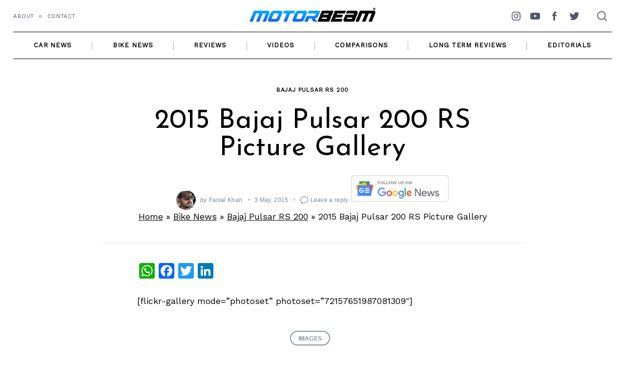

--- FILE ---
content_type: text/html; charset=UTF-8
request_url: https://www.motorbeam.com/2015-bajaj-pulsar-200-rs-picture-gallery/
body_size: 52086
content:
<!doctype html><html lang="en-US"><head><meta charset="UTF-8"><meta name="viewport" content="width=device-width, minimum-scale=1"><meta name="theme-color" content="#000000"><link rel="profile" href="http://gmpg.org/xfn/11"><meta name='robots' content='index, follow, max-image-preview:large, max-snippet:-1, max-video-preview:-1' /><title>2015 Bajaj Pulsar 200 RS Picture Gallery</title><meta name="description" content="2015 Bajaj Pulsar 200 RS High Resolution Picture Gallery" /><link rel="canonical" href="https://www.motorbeam.com/2015-bajaj-pulsar-200-rs-picture-gallery/" /><meta name="twitter:card" content="summary_large_image" /><meta name="twitter:title" content="2015 Bajaj Pulsar 200 RS Picture Gallery" /><meta name="twitter:description" content="2015 Bajaj Pulsar 200 RS High Resolution Picture Gallery" /><meta name="twitter:image" content="https://www.motorbeam.com/wp-content/uploads/2015-Pulsar-RS-200-Road-Test.jpg" /><meta name="twitter:creator" content="@https://twitter.com/fasbeam" /><meta name="twitter:site" content="@motorbeam" /><meta name="twitter:label1" content="Written by" /><meta name="twitter:data1" content="Faisal Khan" /><link rel='dns-prefetch' href='//static.addtoany.com' /><link rel='dns-prefetch' href='//www.motorbeam.com' /><link rel='dns-prefetch' href='//www.googletagmanager.com' /><link rel='dns-prefetch' href='//pagead2.googlesyndication.com' /><link rel="alternate" type="application/rss+xml" title="MotorBeam &raquo; Feed" href="https://www.motorbeam.com/feed/" /><link rel="alternate" type="application/rss+xml" title="MotorBeam &raquo; Comments Feed" href="https://www.motorbeam.com/comments/feed/" /><link rel="alternate" type="application/rss+xml" title="MotorBeam &raquo; 2015 Bajaj Pulsar 200 RS Picture Gallery Comments Feed" href="https://www.motorbeam.com/2015-bajaj-pulsar-200-rs-picture-gallery/feed/" /><link rel="alternate" type="application/rss+xml" title="MotorBeam &raquo; Stories Feed" href="https://www.motorbeam.com/web-stories/feed/"> <script type='text/javascript' async src='https://static.addtoany.com/menu/page.js' id='addtoany-core-js'></script> <script type='text/javascript' src='https://www.motorbeam.com/wp-includes/js/jquery/jquery.min.js?ver=3.7.0' id='jquery-core-js'></script>    <script type='text/javascript' src='https://www.googletagmanager.com/gtag/js?id=GT-MJJTS54N' id='google_gtagjs-js' async></script> <link rel="https://api.w.org/" href="https://www.motorbeam.com/wp-json/" /><link rel="alternate" type="application/json" href="https://www.motorbeam.com/wp-json/wp/v2/posts/138945" /><link rel="EditURI" type="application/rsd+xml" title="RSD" href="https://www.motorbeam.com/xmlrpc.php?rsd" /><meta name="generator" content="WordPress 6.3.1" /><link rel='shortlink' href='https://www.motorbeam.com/?p=138945' /><link rel="alternate" type="application/json+oembed" href="https://www.motorbeam.com/wp-json/oembed/1.0/embed?url=https%3A%2F%2Fwww.motorbeam.com%2F2015-bajaj-pulsar-200-rs-picture-gallery%2F" /><link rel="alternate" type="text/xml+oembed" href="https://www.motorbeam.com/wp-json/oembed/1.0/embed?url=https%3A%2F%2Fwww.motorbeam.com%2F2015-bajaj-pulsar-200-rs-picture-gallery%2F&#038;format=xml" /><meta name="generator" content="Site Kit by Google 1.125.0" /> <script async src="https://www.googletagmanager.com/gtag/js?id=UA-8712068-1"></script> <meta name="google-adsense-platform-account" content="ca-host-pub-2644536267352236"><meta name="google-adsense-platform-domain" content="sitekit.withgoogle.com"> <style media="all">img.wp-smiley,img.emoji{display:inline !important;border:none !important;box-shadow:none !important;height:1em !important;width:1em !important;margin:0 .07em !important;vertical-align:-.1em !important;background:0 0 !important;padding:0 !important}
@charset "UTF-8";.wp-block-archives{box-sizing:border-box}.wp-block-archives-dropdown label{display:block}.wp-block-avatar{line-height:0}.wp-block-avatar,.wp-block-avatar img{box-sizing:border-box}.wp-block-avatar.aligncenter{text-align:center}.wp-block-audio{box-sizing:border-box}.wp-block-audio figcaption{margin-bottom:1em;margin-top:.5em}.wp-block-audio audio{min-width:300px;width:100%}.wp-block-button__link{box-sizing:border-box;cursor:pointer;display:inline-block;text-align:center;word-break:break-word}.wp-block-button__link.aligncenter{text-align:center}.wp-block-button__link.alignright{text-align:right}:where(.wp-block-button__link){border-radius:9999px;box-shadow:none;padding:calc(.667em + 2px) calc(1.333em + 2px);text-decoration:none}.wp-block-button[style*=text-decoration] .wp-block-button__link{text-decoration:inherit}.wp-block-buttons>.wp-block-button.has-custom-width{max-width:none}.wp-block-buttons>.wp-block-button.has-custom-width .wp-block-button__link{width:100%}.wp-block-buttons>.wp-block-button.has-custom-font-size .wp-block-button__link{font-size:inherit}.wp-block-buttons>.wp-block-button.wp-block-button__width-25{width:calc(25% - var(--wp--style--block-gap, .5em)*.75)}.wp-block-buttons>.wp-block-button.wp-block-button__width-50{width:calc(50% - var(--wp--style--block-gap, .5em)*.5)}.wp-block-buttons>.wp-block-button.wp-block-button__width-75{width:calc(75% - var(--wp--style--block-gap, .5em)*.25)}.wp-block-buttons>.wp-block-button.wp-block-button__width-100{flex-basis:100%;width:100%}.wp-block-buttons.is-vertical>.wp-block-button.wp-block-button__width-25{width:25%}.wp-block-buttons.is-vertical>.wp-block-button.wp-block-button__width-50{width:50%}.wp-block-buttons.is-vertical>.wp-block-button.wp-block-button__width-75{width:75%}.wp-block-button.is-style-squared,.wp-block-button__link.wp-block-button.is-style-squared{border-radius:0}.wp-block-button.no-border-radius,.wp-block-button__link.no-border-radius{border-radius:0!important}.wp-block-button .wp-block-button__link.is-style-outline,.wp-block-button.is-style-outline>.wp-block-button__link{border:2px solid;padding:.667em 1.333em}.wp-block-button .wp-block-button__link.is-style-outline:not(.has-text-color),.wp-block-button.is-style-outline>.wp-block-button__link:not(.has-text-color){color:currentColor}.wp-block-button .wp-block-button__link.is-style-outline:not(.has-background),.wp-block-button.is-style-outline>.wp-block-button__link:not(.has-background){background-color:transparent;background-image:none}.wp-block-button .wp-block-button__link:where(.has-border-color){border-width:initial}.wp-block-button .wp-block-button__link:where([style*=border-top-color]){border-top-width:medium}.wp-block-button .wp-block-button__link:where([style*=border-right-color]){border-right-width:medium}.wp-block-button .wp-block-button__link:where([style*=border-bottom-color]){border-bottom-width:medium}.wp-block-button .wp-block-button__link:where([style*=border-left-color]){border-left-width:medium}.wp-block-button .wp-block-button__link:where([style*=border-style]){border-width:initial}.wp-block-button .wp-block-button__link:where([style*=border-top-style]){border-top-width:medium}.wp-block-button .wp-block-button__link:where([style*=border-right-style]){border-right-width:medium}.wp-block-button .wp-block-button__link:where([style*=border-bottom-style]){border-bottom-width:medium}.wp-block-button .wp-block-button__link:where([style*=border-left-style]){border-left-width:medium}.wp-block-buttons.is-vertical{flex-direction:column}.wp-block-buttons.is-vertical>.wp-block-button:last-child{margin-bottom:0}.wp-block-buttons>.wp-block-button{display:inline-block;margin:0}.wp-block-buttons.is-content-justification-left{justify-content:flex-start}.wp-block-buttons.is-content-justification-left.is-vertical{align-items:flex-start}.wp-block-buttons.is-content-justification-center{justify-content:center}.wp-block-buttons.is-content-justification-center.is-vertical{align-items:center}.wp-block-buttons.is-content-justification-right{justify-content:flex-end}.wp-block-buttons.is-content-justification-right.is-vertical{align-items:flex-end}.wp-block-buttons.is-content-justification-space-between{justify-content:space-between}.wp-block-buttons.aligncenter{text-align:center}.wp-block-buttons:not(.is-content-justification-space-between,.is-content-justification-right,.is-content-justification-left,.is-content-justification-center) .wp-block-button.aligncenter{margin-left:auto;margin-right:auto;width:100%}.wp-block-buttons[style*=text-decoration] .wp-block-button,.wp-block-buttons[style*=text-decoration] .wp-block-button__link{text-decoration:inherit}.wp-block-buttons.has-custom-font-size .wp-block-button__link{font-size:inherit}.wp-block-button.aligncenter,.wp-block-calendar{text-align:center}.wp-block-calendar td,.wp-block-calendar th{border:1px solid;padding:.25em}.wp-block-calendar th{font-weight:400}.wp-block-calendar caption{background-color:inherit}.wp-block-calendar table{border-collapse:collapse;width:100%}.wp-block-calendar table:where(:not(.has-text-color)){color:#40464d}.wp-block-calendar table:where(:not(.has-text-color)) td,.wp-block-calendar table:where(:not(.has-text-color)) th{border-color:#ddd}.wp-block-calendar table.has-background th{background-color:inherit}.wp-block-calendar table.has-text-color th{color:inherit}:where(.wp-block-calendar table:not(.has-background) th){background:#ddd}.wp-block-categories{box-sizing:border-box}.wp-block-categories.alignleft{margin-right:2em}.wp-block-categories.alignright{margin-left:2em}.wp-block-categories.wp-block-categories-dropdown.aligncenter{text-align:center}.wp-block-code{box-sizing:border-box}.wp-block-code code{display:block;font-family:inherit;overflow-wrap:break-word;white-space:pre-wrap}.wp-block-columns{align-items:normal!important;box-sizing:border-box;display:flex;flex-wrap:wrap!important}@media (min-width:782px){.wp-block-columns{flex-wrap:nowrap!important}}.wp-block-columns.are-vertically-aligned-top{align-items:flex-start}.wp-block-columns.are-vertically-aligned-center{align-items:center}.wp-block-columns.are-vertically-aligned-bottom{align-items:flex-end}@media (max-width:781px){.wp-block-columns:not(.is-not-stacked-on-mobile)>.wp-block-column{flex-basis:100%!important}}@media (min-width:782px){.wp-block-columns:not(.is-not-stacked-on-mobile)>.wp-block-column{flex-basis:0;flex-grow:1}.wp-block-columns:not(.is-not-stacked-on-mobile)>.wp-block-column[style*=flex-basis]{flex-grow:0}}.wp-block-columns.is-not-stacked-on-mobile{flex-wrap:nowrap!important}.wp-block-columns.is-not-stacked-on-mobile>.wp-block-column{flex-basis:0;flex-grow:1}.wp-block-columns.is-not-stacked-on-mobile>.wp-block-column[style*=flex-basis]{flex-grow:0}:where(.wp-block-columns){margin-bottom:1.75em}:where(.wp-block-columns.has-background){padding:1.25em 2.375em}.wp-block-column{flex-grow:1;min-width:0;overflow-wrap:break-word;word-break:break-word}.wp-block-column.is-vertically-aligned-top{align-self:flex-start}.wp-block-column.is-vertically-aligned-center{align-self:center}.wp-block-column.is-vertically-aligned-bottom{align-self:flex-end}.wp-block-column.is-vertically-aligned-bottom,.wp-block-column.is-vertically-aligned-center,.wp-block-column.is-vertically-aligned-top{width:100%}.wp-block-post-comments{box-sizing:border-box}.wp-block-post-comments .alignleft{float:left}.wp-block-post-comments .alignright{float:right}.wp-block-post-comments .navigation:after{clear:both;content:"";display:table}.wp-block-post-comments .commentlist{clear:both;list-style:none;margin:0;padding:0}.wp-block-post-comments .commentlist .comment{min-height:2.25em;padding-left:3.25em}.wp-block-post-comments .commentlist .comment p{font-size:1em;line-height:1.8;margin:1em 0}.wp-block-post-comments .commentlist .children{list-style:none;margin:0;padding:0}.wp-block-post-comments .comment-author{line-height:1.5}.wp-block-post-comments .comment-author .avatar{border-radius:1.5em;display:block;float:left;height:2.5em;margin-right:.75em;margin-top:.5em;width:2.5em}.wp-block-post-comments .comment-author cite{font-style:normal}.wp-block-post-comments .comment-meta{font-size:.875em;line-height:1.5}.wp-block-post-comments .comment-meta b{font-weight:400}.wp-block-post-comments .comment-meta .comment-awaiting-moderation{display:block;margin-bottom:1em;margin-top:1em}.wp-block-post-comments .comment-body .commentmetadata{font-size:.875em}.wp-block-post-comments .comment-form-author label,.wp-block-post-comments .comment-form-comment label,.wp-block-post-comments .comment-form-email label,.wp-block-post-comments .comment-form-url label{display:block;margin-bottom:.25em}.wp-block-post-comments .comment-form input:not([type=submit]):not([type=checkbox]),.wp-block-post-comments .comment-form textarea{box-sizing:border-box;display:block;width:100%}.wp-block-post-comments .comment-form-cookies-consent{display:flex;gap:.25em}.wp-block-post-comments .comment-form-cookies-consent #wp-comment-cookies-consent{margin-top:.35em}.wp-block-post-comments .comment-reply-title{margin-bottom:0}.wp-block-post-comments .comment-reply-title :where(small){font-size:var(--wp--preset--font-size--medium,smaller);margin-left:.5em}.wp-block-post-comments .reply{font-size:.875em;margin-bottom:1.4em}.wp-block-post-comments input:not([type=submit]),.wp-block-post-comments textarea{border:1px solid #949494;font-family:inherit;font-size:1em}.wp-block-post-comments input:not([type=submit]):not([type=checkbox]),.wp-block-post-comments textarea{padding:calc(.667em + 2px)}:where(.wp-block-post-comments input[type=submit]){border:none}.wp-block-comments-pagination>.wp-block-comments-pagination-next,.wp-block-comments-pagination>.wp-block-comments-pagination-numbers,.wp-block-comments-pagination>.wp-block-comments-pagination-previous{margin-bottom:.5em;margin-right:.5em}.wp-block-comments-pagination>.wp-block-comments-pagination-next:last-child,.wp-block-comments-pagination>.wp-block-comments-pagination-numbers:last-child,.wp-block-comments-pagination>.wp-block-comments-pagination-previous:last-child{margin-right:0}.wp-block-comments-pagination .wp-block-comments-pagination-previous-arrow{display:inline-block;margin-right:1ch}.wp-block-comments-pagination .wp-block-comments-pagination-previous-arrow:not(.is-arrow-chevron){transform:scaleX(1)}.wp-block-comments-pagination .wp-block-comments-pagination-next-arrow{display:inline-block;margin-left:1ch}.wp-block-comments-pagination .wp-block-comments-pagination-next-arrow:not(.is-arrow-chevron){transform:scaleX(1)}.wp-block-comments-pagination.aligncenter{justify-content:center}.wp-block-comment-template{box-sizing:border-box;list-style:none;margin-bottom:0;max-width:100%;padding:0}.wp-block-comment-template li{clear:both}.wp-block-comment-template ol{list-style:none;margin-bottom:0;max-width:100%;padding-left:2rem}.wp-block-comment-template.alignleft{float:left}.wp-block-comment-template.aligncenter{margin-left:auto;margin-right:auto;width:-moz-fit-content;width:fit-content}.wp-block-comment-template.alignright{float:right}.wp-block-cover,.wp-block-cover-image{align-items:center;background-position:50%;box-sizing:border-box;display:flex;justify-content:center;min-height:430px;overflow:hidden;overflow:clip;padding:1em;position:relative}.wp-block-cover .has-background-dim:not([class*=-background-color]),.wp-block-cover-image .has-background-dim:not([class*=-background-color]),.wp-block-cover-image.has-background-dim:not([class*=-background-color]),.wp-block-cover.has-background-dim:not([class*=-background-color]){background-color:#000}.wp-block-cover .has-background-dim.has-background-gradient,.wp-block-cover-image .has-background-dim.has-background-gradient{background-color:transparent}.wp-block-cover-image.has-background-dim:before,.wp-block-cover.has-background-dim:before{background-color:inherit;content:""}.wp-block-cover .wp-block-cover__background,.wp-block-cover .wp-block-cover__gradient-background,.wp-block-cover-image .wp-block-cover__background,.wp-block-cover-image .wp-block-cover__gradient-background,.wp-block-cover-image.has-background-dim:not(.has-background-gradient):before,.wp-block-cover.has-background-dim:not(.has-background-gradient):before{bottom:0;left:0;opacity:.5;position:absolute;right:0;top:0;z-index:1}.wp-block-cover-image.has-background-dim.has-background-dim-10 .wp-block-cover__background,.wp-block-cover-image.has-background-dim.has-background-dim-10 .wp-block-cover__gradient-background,.wp-block-cover-image.has-background-dim.has-background-dim-10:not(.has-background-gradient):before,.wp-block-cover.has-background-dim.has-background-dim-10 .wp-block-cover__background,.wp-block-cover.has-background-dim.has-background-dim-10 .wp-block-cover__gradient-background,.wp-block-cover.has-background-dim.has-background-dim-10:not(.has-background-gradient):before{opacity:.1}.wp-block-cover-image.has-background-dim.has-background-dim-20 .wp-block-cover__background,.wp-block-cover-image.has-background-dim.has-background-dim-20 .wp-block-cover__gradient-background,.wp-block-cover-image.has-background-dim.has-background-dim-20:not(.has-background-gradient):before,.wp-block-cover.has-background-dim.has-background-dim-20 .wp-block-cover__background,.wp-block-cover.has-background-dim.has-background-dim-20 .wp-block-cover__gradient-background,.wp-block-cover.has-background-dim.has-background-dim-20:not(.has-background-gradient):before{opacity:.2}.wp-block-cover-image.has-background-dim.has-background-dim-30 .wp-block-cover__background,.wp-block-cover-image.has-background-dim.has-background-dim-30 .wp-block-cover__gradient-background,.wp-block-cover-image.has-background-dim.has-background-dim-30:not(.has-background-gradient):before,.wp-block-cover.has-background-dim.has-background-dim-30 .wp-block-cover__background,.wp-block-cover.has-background-dim.has-background-dim-30 .wp-block-cover__gradient-background,.wp-block-cover.has-background-dim.has-background-dim-30:not(.has-background-gradient):before{opacity:.3}.wp-block-cover-image.has-background-dim.has-background-dim-40 .wp-block-cover__background,.wp-block-cover-image.has-background-dim.has-background-dim-40 .wp-block-cover__gradient-background,.wp-block-cover-image.has-background-dim.has-background-dim-40:not(.has-background-gradient):before,.wp-block-cover.has-background-dim.has-background-dim-40 .wp-block-cover__background,.wp-block-cover.has-background-dim.has-background-dim-40 .wp-block-cover__gradient-background,.wp-block-cover.has-background-dim.has-background-dim-40:not(.has-background-gradient):before{opacity:.4}.wp-block-cover-image.has-background-dim.has-background-dim-50 .wp-block-cover__background,.wp-block-cover-image.has-background-dim.has-background-dim-50 .wp-block-cover__gradient-background,.wp-block-cover-image.has-background-dim.has-background-dim-50:not(.has-background-gradient):before,.wp-block-cover.has-background-dim.has-background-dim-50 .wp-block-cover__background,.wp-block-cover.has-background-dim.has-background-dim-50 .wp-block-cover__gradient-background,.wp-block-cover.has-background-dim.has-background-dim-50:not(.has-background-gradient):before{opacity:.5}.wp-block-cover-image.has-background-dim.has-background-dim-60 .wp-block-cover__background,.wp-block-cover-image.has-background-dim.has-background-dim-60 .wp-block-cover__gradient-background,.wp-block-cover-image.has-background-dim.has-background-dim-60:not(.has-background-gradient):before,.wp-block-cover.has-background-dim.has-background-dim-60 .wp-block-cover__background,.wp-block-cover.has-background-dim.has-background-dim-60 .wp-block-cover__gradient-background,.wp-block-cover.has-background-dim.has-background-dim-60:not(.has-background-gradient):before{opacity:.6}.wp-block-cover-image.has-background-dim.has-background-dim-70 .wp-block-cover__background,.wp-block-cover-image.has-background-dim.has-background-dim-70 .wp-block-cover__gradient-background,.wp-block-cover-image.has-background-dim.has-background-dim-70:not(.has-background-gradient):before,.wp-block-cover.has-background-dim.has-background-dim-70 .wp-block-cover__background,.wp-block-cover.has-background-dim.has-background-dim-70 .wp-block-cover__gradient-background,.wp-block-cover.has-background-dim.has-background-dim-70:not(.has-background-gradient):before{opacity:.7}.wp-block-cover-image.has-background-dim.has-background-dim-80 .wp-block-cover__background,.wp-block-cover-image.has-background-dim.has-background-dim-80 .wp-block-cover__gradient-background,.wp-block-cover-image.has-background-dim.has-background-dim-80:not(.has-background-gradient):before,.wp-block-cover.has-background-dim.has-background-dim-80 .wp-block-cover__background,.wp-block-cover.has-background-dim.has-background-dim-80 .wp-block-cover__gradient-background,.wp-block-cover.has-background-dim.has-background-dim-80:not(.has-background-gradient):before{opacity:.8}.wp-block-cover-image.has-background-dim.has-background-dim-90 .wp-block-cover__background,.wp-block-cover-image.has-background-dim.has-background-dim-90 .wp-block-cover__gradient-background,.wp-block-cover-image.has-background-dim.has-background-dim-90:not(.has-background-gradient):before,.wp-block-cover.has-background-dim.has-background-dim-90 .wp-block-cover__background,.wp-block-cover.has-background-dim.has-background-dim-90 .wp-block-cover__gradient-background,.wp-block-cover.has-background-dim.has-background-dim-90:not(.has-background-gradient):before{opacity:.9}.wp-block-cover-image.has-background-dim.has-background-dim-100 .wp-block-cover__background,.wp-block-cover-image.has-background-dim.has-background-dim-100 .wp-block-cover__gradient-background,.wp-block-cover-image.has-background-dim.has-background-dim-100:not(.has-background-gradient):before,.wp-block-cover.has-background-dim.has-background-dim-100 .wp-block-cover__background,.wp-block-cover.has-background-dim.has-background-dim-100 .wp-block-cover__gradient-background,.wp-block-cover.has-background-dim.has-background-dim-100:not(.has-background-gradient):before{opacity:1}.wp-block-cover .wp-block-cover__background.has-background-dim.has-background-dim-0,.wp-block-cover .wp-block-cover__gradient-background.has-background-dim.has-background-dim-0,.wp-block-cover-image .wp-block-cover__background.has-background-dim.has-background-dim-0,.wp-block-cover-image .wp-block-cover__gradient-background.has-background-dim.has-background-dim-0{opacity:0}.wp-block-cover .wp-block-cover__background.has-background-dim.has-background-dim-10,.wp-block-cover .wp-block-cover__gradient-background.has-background-dim.has-background-dim-10,.wp-block-cover-image .wp-block-cover__background.has-background-dim.has-background-dim-10,.wp-block-cover-image .wp-block-cover__gradient-background.has-background-dim.has-background-dim-10{opacity:.1}.wp-block-cover .wp-block-cover__background.has-background-dim.has-background-dim-20,.wp-block-cover .wp-block-cover__gradient-background.has-background-dim.has-background-dim-20,.wp-block-cover-image .wp-block-cover__background.has-background-dim.has-background-dim-20,.wp-block-cover-image .wp-block-cover__gradient-background.has-background-dim.has-background-dim-20{opacity:.2}.wp-block-cover .wp-block-cover__background.has-background-dim.has-background-dim-30,.wp-block-cover .wp-block-cover__gradient-background.has-background-dim.has-background-dim-30,.wp-block-cover-image .wp-block-cover__background.has-background-dim.has-background-dim-30,.wp-block-cover-image .wp-block-cover__gradient-background.has-background-dim.has-background-dim-30{opacity:.3}.wp-block-cover .wp-block-cover__background.has-background-dim.has-background-dim-40,.wp-block-cover .wp-block-cover__gradient-background.has-background-dim.has-background-dim-40,.wp-block-cover-image .wp-block-cover__background.has-background-dim.has-background-dim-40,.wp-block-cover-image .wp-block-cover__gradient-background.has-background-dim.has-background-dim-40{opacity:.4}.wp-block-cover .wp-block-cover__background.has-background-dim.has-background-dim-50,.wp-block-cover .wp-block-cover__gradient-background.has-background-dim.has-background-dim-50,.wp-block-cover-image .wp-block-cover__background.has-background-dim.has-background-dim-50,.wp-block-cover-image .wp-block-cover__gradient-background.has-background-dim.has-background-dim-50{opacity:.5}.wp-block-cover .wp-block-cover__background.has-background-dim.has-background-dim-60,.wp-block-cover .wp-block-cover__gradient-background.has-background-dim.has-background-dim-60,.wp-block-cover-image .wp-block-cover__background.has-background-dim.has-background-dim-60,.wp-block-cover-image .wp-block-cover__gradient-background.has-background-dim.has-background-dim-60{opacity:.6}.wp-block-cover .wp-block-cover__background.has-background-dim.has-background-dim-70,.wp-block-cover .wp-block-cover__gradient-background.has-background-dim.has-background-dim-70,.wp-block-cover-image .wp-block-cover__background.has-background-dim.has-background-dim-70,.wp-block-cover-image .wp-block-cover__gradient-background.has-background-dim.has-background-dim-70{opacity:.7}.wp-block-cover .wp-block-cover__background.has-background-dim.has-background-dim-80,.wp-block-cover .wp-block-cover__gradient-background.has-background-dim.has-background-dim-80,.wp-block-cover-image .wp-block-cover__background.has-background-dim.has-background-dim-80,.wp-block-cover-image .wp-block-cover__gradient-background.has-background-dim.has-background-dim-80{opacity:.8}.wp-block-cover .wp-block-cover__background.has-background-dim.has-background-dim-90,.wp-block-cover .wp-block-cover__gradient-background.has-background-dim.has-background-dim-90,.wp-block-cover-image .wp-block-cover__background.has-background-dim.has-background-dim-90,.wp-block-cover-image .wp-block-cover__gradient-background.has-background-dim.has-background-dim-90{opacity:.9}.wp-block-cover .wp-block-cover__background.has-background-dim.has-background-dim-100,.wp-block-cover .wp-block-cover__gradient-background.has-background-dim.has-background-dim-100,.wp-block-cover-image .wp-block-cover__background.has-background-dim.has-background-dim-100,.wp-block-cover-image .wp-block-cover__gradient-background.has-background-dim.has-background-dim-100{opacity:1}.wp-block-cover-image.alignleft,.wp-block-cover-image.alignright,.wp-block-cover.alignleft,.wp-block-cover.alignright{max-width:420px;width:100%}.wp-block-cover-image:after,.wp-block-cover:after{content:"";display:block;font-size:0;min-height:inherit}@supports (position:sticky){.wp-block-cover-image:after,.wp-block-cover:after{content:none}}.wp-block-cover-image.aligncenter,.wp-block-cover-image.alignleft,.wp-block-cover-image.alignright,.wp-block-cover.aligncenter,.wp-block-cover.alignleft,.wp-block-cover.alignright{display:flex}.wp-block-cover .wp-block-cover__inner-container,.wp-block-cover-image .wp-block-cover__inner-container{color:inherit;width:100%;z-index:1}.wp-block-cover h1:not(.has-text-color),.wp-block-cover h2:not(.has-text-color),.wp-block-cover h3:not(.has-text-color),.wp-block-cover h4:not(.has-text-color),.wp-block-cover h5:not(.has-text-color),.wp-block-cover h6:not(.has-text-color),.wp-block-cover p:not(.has-text-color),.wp-block-cover-image h1:not(.has-text-color),.wp-block-cover-image h2:not(.has-text-color),.wp-block-cover-image h3:not(.has-text-color),.wp-block-cover-image h4:not(.has-text-color),.wp-block-cover-image h5:not(.has-text-color),.wp-block-cover-image h6:not(.has-text-color),.wp-block-cover-image p:not(.has-text-color){color:inherit}.wp-block-cover-image.is-position-top-left,.wp-block-cover.is-position-top-left{align-items:flex-start;justify-content:flex-start}.wp-block-cover-image.is-position-top-center,.wp-block-cover.is-position-top-center{align-items:flex-start;justify-content:center}.wp-block-cover-image.is-position-top-right,.wp-block-cover.is-position-top-right{align-items:flex-start;justify-content:flex-end}.wp-block-cover-image.is-position-center-left,.wp-block-cover.is-position-center-left{align-items:center;justify-content:flex-start}.wp-block-cover-image.is-position-center-center,.wp-block-cover.is-position-center-center{align-items:center;justify-content:center}.wp-block-cover-image.is-position-center-right,.wp-block-cover.is-position-center-right{align-items:center;justify-content:flex-end}.wp-block-cover-image.is-position-bottom-left,.wp-block-cover.is-position-bottom-left{align-items:flex-end;justify-content:flex-start}.wp-block-cover-image.is-position-bottom-center,.wp-block-cover.is-position-bottom-center{align-items:flex-end;justify-content:center}.wp-block-cover-image.is-position-bottom-right,.wp-block-cover.is-position-bottom-right{align-items:flex-end;justify-content:flex-end}.wp-block-cover-image.has-custom-content-position.has-custom-content-position .wp-block-cover__inner-container,.wp-block-cover.has-custom-content-position.has-custom-content-position .wp-block-cover__inner-container{margin:0;width:auto}.wp-block-cover .wp-block-cover__image-background,.wp-block-cover video.wp-block-cover__video-background,.wp-block-cover-image .wp-block-cover__image-background,.wp-block-cover-image video.wp-block-cover__video-background{border:none;bottom:0;box-shadow:none;height:100%;left:0;margin:0;max-height:none;max-width:none;object-fit:cover;outline:none;padding:0;position:absolute;right:0;top:0;width:100%}.wp-block-cover-image.has-parallax,.wp-block-cover.has-parallax,.wp-block-cover__image-background.has-parallax,video.wp-block-cover__video-background.has-parallax{background-attachment:fixed;background-repeat:no-repeat;background-size:cover}@supports (-webkit-touch-callout:inherit){.wp-block-cover-image.has-parallax,.wp-block-cover.has-parallax,.wp-block-cover__image-background.has-parallax,video.wp-block-cover__video-background.has-parallax{background-attachment:scroll}}@media (prefers-reduced-motion:reduce){.wp-block-cover-image.has-parallax,.wp-block-cover.has-parallax,.wp-block-cover__image-background.has-parallax,video.wp-block-cover__video-background.has-parallax{background-attachment:scroll}}.wp-block-cover-image.is-repeated,.wp-block-cover.is-repeated,.wp-block-cover__image-background.is-repeated,video.wp-block-cover__video-background.is-repeated{background-repeat:repeat;background-size:auto}.wp-block-cover__image-background,.wp-block-cover__video-background{z-index:0}.wp-block-cover-image-text,.wp-block-cover-image-text a,.wp-block-cover-image-text a:active,.wp-block-cover-image-text a:focus,.wp-block-cover-image-text a:hover,.wp-block-cover-text,.wp-block-cover-text a,.wp-block-cover-text a:active,.wp-block-cover-text a:focus,.wp-block-cover-text a:hover,section.wp-block-cover-image h2,section.wp-block-cover-image h2 a,section.wp-block-cover-image h2 a:active,section.wp-block-cover-image h2 a:focus,section.wp-block-cover-image h2 a:hover{color:#fff}.wp-block-cover-image .wp-block-cover.has-left-content{justify-content:flex-start}.wp-block-cover-image .wp-block-cover.has-right-content{justify-content:flex-end}.wp-block-cover-image.has-left-content .wp-block-cover-image-text,.wp-block-cover.has-left-content .wp-block-cover-text,section.wp-block-cover-image.has-left-content>h2{margin-left:0;text-align:left}.wp-block-cover-image.has-right-content .wp-block-cover-image-text,.wp-block-cover.has-right-content .wp-block-cover-text,section.wp-block-cover-image.has-right-content>h2{margin-right:0;text-align:right}.wp-block-cover .wp-block-cover-text,.wp-block-cover-image .wp-block-cover-image-text,section.wp-block-cover-image>h2{font-size:2em;line-height:1.25;margin-bottom:0;max-width:840px;padding:.44em;text-align:center;z-index:1}:where(.wp-block-cover-image:not(.has-text-color)),:where(.wp-block-cover:not(.has-text-color)){color:#fff}:where(.wp-block-cover-image.is-light:not(.has-text-color)),:where(.wp-block-cover.is-light:not(.has-text-color)){color:#000}.wp-block-details{box-sizing:border-box;overflow:hidden}.wp-block-details summary{cursor:pointer}.wp-block-details>:not(summary){margin-block-end:0;margin-block-start:var(--wp--style--block-gap)}.wp-block-details>:last-child{margin-bottom:0}.wp-block-embed.alignleft,.wp-block-embed.alignright,.wp-block[data-align=left]>[data-type="core/embed"],.wp-block[data-align=right]>[data-type="core/embed"]{max-width:360px;width:100%}.wp-block-embed.alignleft .wp-block-embed__wrapper,.wp-block-embed.alignright .wp-block-embed__wrapper,.wp-block[data-align=left]>[data-type="core/embed"] .wp-block-embed__wrapper,.wp-block[data-align=right]>[data-type="core/embed"] .wp-block-embed__wrapper{min-width:280px}.wp-block-cover .wp-block-embed{min-height:240px;min-width:320px}.wp-block-embed{overflow-wrap:break-word}.wp-block-embed figcaption{margin-bottom:1em;margin-top:.5em}.wp-block-embed iframe{max-width:100%}.wp-block-embed__wrapper{position:relative}.wp-embed-responsive .wp-has-aspect-ratio .wp-block-embed__wrapper:before{content:"";display:block;padding-top:50%}.wp-embed-responsive .wp-has-aspect-ratio iframe{bottom:0;height:100%;left:0;position:absolute;right:0;top:0;width:100%}.wp-embed-responsive .wp-embed-aspect-21-9 .wp-block-embed__wrapper:before{padding-top:42.85%}.wp-embed-responsive .wp-embed-aspect-18-9 .wp-block-embed__wrapper:before{padding-top:50%}.wp-embed-responsive .wp-embed-aspect-16-9 .wp-block-embed__wrapper:before{padding-top:56.25%}.wp-embed-responsive .wp-embed-aspect-4-3 .wp-block-embed__wrapper:before{padding-top:75%}.wp-embed-responsive .wp-embed-aspect-1-1 .wp-block-embed__wrapper:before{padding-top:100%}.wp-embed-responsive .wp-embed-aspect-9-16 .wp-block-embed__wrapper:before{padding-top:177.77%}.wp-embed-responsive .wp-embed-aspect-1-2 .wp-block-embed__wrapper:before{padding-top:200%}.wp-block-file:not(.wp-element-button){font-size:.8em}.wp-block-file.aligncenter{text-align:center}.wp-block-file.alignright{text-align:right}.wp-block-file *+.wp-block-file__button{margin-left:.75em}:where(.wp-block-file){margin-bottom:1.5em}.wp-block-file__embed{margin-bottom:1em}:where(.wp-block-file__button){border-radius:2em;display:inline-block;padding:.5em 1em}:where(.wp-block-file__button):is(a):active,:where(.wp-block-file__button):is(a):focus,:where(.wp-block-file__button):is(a):hover,:where(.wp-block-file__button):is(a):visited{box-shadow:none;color:#fff;opacity:.85;text-decoration:none}.blocks-gallery-grid:not(.has-nested-images),.wp-block-gallery:not(.has-nested-images){display:flex;flex-wrap:wrap;list-style-type:none;margin:0;padding:0}.blocks-gallery-grid:not(.has-nested-images) .blocks-gallery-image,.blocks-gallery-grid:not(.has-nested-images) .blocks-gallery-item,.wp-block-gallery:not(.has-nested-images) .blocks-gallery-image,.wp-block-gallery:not(.has-nested-images) .blocks-gallery-item{display:flex;flex-direction:column;flex-grow:1;justify-content:center;margin:0 1em 1em 0;position:relative;width:calc(50% - 1em)}.blocks-gallery-grid:not(.has-nested-images) .blocks-gallery-image:nth-of-type(2n),.blocks-gallery-grid:not(.has-nested-images) .blocks-gallery-item:nth-of-type(2n),.wp-block-gallery:not(.has-nested-images) .blocks-gallery-image:nth-of-type(2n),.wp-block-gallery:not(.has-nested-images) .blocks-gallery-item:nth-of-type(2n){margin-right:0}.blocks-gallery-grid:not(.has-nested-images) .blocks-gallery-image figure,.blocks-gallery-grid:not(.has-nested-images) .blocks-gallery-item figure,.wp-block-gallery:not(.has-nested-images) .blocks-gallery-image figure,.wp-block-gallery:not(.has-nested-images) .blocks-gallery-item figure{align-items:flex-end;display:flex;height:100%;justify-content:flex-start;margin:0}.blocks-gallery-grid:not(.has-nested-images) .blocks-gallery-image img,.blocks-gallery-grid:not(.has-nested-images) .blocks-gallery-item img,.wp-block-gallery:not(.has-nested-images) .blocks-gallery-image img,.wp-block-gallery:not(.has-nested-images) .blocks-gallery-item img{display:block;height:auto;max-width:100%;width:auto}.blocks-gallery-grid:not(.has-nested-images) .blocks-gallery-image figcaption,.blocks-gallery-grid:not(.has-nested-images) .blocks-gallery-item figcaption,.wp-block-gallery:not(.has-nested-images) .blocks-gallery-image figcaption,.wp-block-gallery:not(.has-nested-images) .blocks-gallery-item figcaption{background:linear-gradient(0deg,rgba(0,0,0,.7),rgba(0,0,0,.3) 70%,transparent);bottom:0;box-sizing:border-box;color:#fff;font-size:.8em;margin:0;max-height:100%;overflow:auto;padding:3em .77em .7em;position:absolute;text-align:center;width:100%;z-index:2}.blocks-gallery-grid:not(.has-nested-images) .blocks-gallery-image figcaption img,.blocks-gallery-grid:not(.has-nested-images) .blocks-gallery-item figcaption img,.wp-block-gallery:not(.has-nested-images) .blocks-gallery-image figcaption img,.wp-block-gallery:not(.has-nested-images) .blocks-gallery-item figcaption img{display:inline}.blocks-gallery-grid:not(.has-nested-images) figcaption,.wp-block-gallery:not(.has-nested-images) figcaption{flex-grow:1}.blocks-gallery-grid:not(.has-nested-images).is-cropped .blocks-gallery-image a,.blocks-gallery-grid:not(.has-nested-images).is-cropped .blocks-gallery-image img,.blocks-gallery-grid:not(.has-nested-images).is-cropped .blocks-gallery-item a,.blocks-gallery-grid:not(.has-nested-images).is-cropped .blocks-gallery-item img,.wp-block-gallery:not(.has-nested-images).is-cropped .blocks-gallery-image a,.wp-block-gallery:not(.has-nested-images).is-cropped .blocks-gallery-image img,.wp-block-gallery:not(.has-nested-images).is-cropped .blocks-gallery-item a,.wp-block-gallery:not(.has-nested-images).is-cropped .blocks-gallery-item img{flex:1;height:100%;object-fit:cover;width:100%}.blocks-gallery-grid:not(.has-nested-images).columns-1 .blocks-gallery-image,.blocks-gallery-grid:not(.has-nested-images).columns-1 .blocks-gallery-item,.wp-block-gallery:not(.has-nested-images).columns-1 .blocks-gallery-image,.wp-block-gallery:not(.has-nested-images).columns-1 .blocks-gallery-item{margin-right:0;width:100%}@media (min-width:600px){.blocks-gallery-grid:not(.has-nested-images).columns-3 .blocks-gallery-image,.blocks-gallery-grid:not(.has-nested-images).columns-3 .blocks-gallery-item,.wp-block-gallery:not(.has-nested-images).columns-3 .blocks-gallery-image,.wp-block-gallery:not(.has-nested-images).columns-3 .blocks-gallery-item{margin-right:1em;width:calc(33.33333% - .66667em)}.blocks-gallery-grid:not(.has-nested-images).columns-4 .blocks-gallery-image,.blocks-gallery-grid:not(.has-nested-images).columns-4 .blocks-gallery-item,.wp-block-gallery:not(.has-nested-images).columns-4 .blocks-gallery-image,.wp-block-gallery:not(.has-nested-images).columns-4 .blocks-gallery-item{margin-right:1em;width:calc(25% - .75em)}.blocks-gallery-grid:not(.has-nested-images).columns-5 .blocks-gallery-image,.blocks-gallery-grid:not(.has-nested-images).columns-5 .blocks-gallery-item,.wp-block-gallery:not(.has-nested-images).columns-5 .blocks-gallery-image,.wp-block-gallery:not(.has-nested-images).columns-5 .blocks-gallery-item{margin-right:1em;width:calc(20% - .8em)}.blocks-gallery-grid:not(.has-nested-images).columns-6 .blocks-gallery-image,.blocks-gallery-grid:not(.has-nested-images).columns-6 .blocks-gallery-item,.wp-block-gallery:not(.has-nested-images).columns-6 .blocks-gallery-image,.wp-block-gallery:not(.has-nested-images).columns-6 .blocks-gallery-item{margin-right:1em;width:calc(16.66667% - .83333em)}.blocks-gallery-grid:not(.has-nested-images).columns-7 .blocks-gallery-image,.blocks-gallery-grid:not(.has-nested-images).columns-7 .blocks-gallery-item,.wp-block-gallery:not(.has-nested-images).columns-7 .blocks-gallery-image,.wp-block-gallery:not(.has-nested-images).columns-7 .blocks-gallery-item{margin-right:1em;width:calc(14.28571% - .85714em)}.blocks-gallery-grid:not(.has-nested-images).columns-8 .blocks-gallery-image,.blocks-gallery-grid:not(.has-nested-images).columns-8 .blocks-gallery-item,.wp-block-gallery:not(.has-nested-images).columns-8 .blocks-gallery-image,.wp-block-gallery:not(.has-nested-images).columns-8 .blocks-gallery-item{margin-right:1em;width:calc(12.5% - .875em)}.blocks-gallery-grid:not(.has-nested-images).columns-1 .blocks-gallery-image:nth-of-type(1n),.blocks-gallery-grid:not(.has-nested-images).columns-1 .blocks-gallery-item:nth-of-type(1n),.blocks-gallery-grid:not(.has-nested-images).columns-2 .blocks-gallery-image:nth-of-type(2n),.blocks-gallery-grid:not(.has-nested-images).columns-2 .blocks-gallery-item:nth-of-type(2n),.blocks-gallery-grid:not(.has-nested-images).columns-3 .blocks-gallery-image:nth-of-type(3n),.blocks-gallery-grid:not(.has-nested-images).columns-3 .blocks-gallery-item:nth-of-type(3n),.blocks-gallery-grid:not(.has-nested-images).columns-4 .blocks-gallery-image:nth-of-type(4n),.blocks-gallery-grid:not(.has-nested-images).columns-4 .blocks-gallery-item:nth-of-type(4n),.blocks-gallery-grid:not(.has-nested-images).columns-5 .blocks-gallery-image:nth-of-type(5n),.blocks-gallery-grid:not(.has-nested-images).columns-5 .blocks-gallery-item:nth-of-type(5n),.blocks-gallery-grid:not(.has-nested-images).columns-6 .blocks-gallery-image:nth-of-type(6n),.blocks-gallery-grid:not(.has-nested-images).columns-6 .blocks-gallery-item:nth-of-type(6n),.blocks-gallery-grid:not(.has-nested-images).columns-7 .blocks-gallery-image:nth-of-type(7n),.blocks-gallery-grid:not(.has-nested-images).columns-7 .blocks-gallery-item:nth-of-type(7n),.blocks-gallery-grid:not(.has-nested-images).columns-8 .blocks-gallery-image:nth-of-type(8n),.blocks-gallery-grid:not(.has-nested-images).columns-8 .blocks-gallery-item:nth-of-type(8n),.wp-block-gallery:not(.has-nested-images).columns-1 .blocks-gallery-image:nth-of-type(1n),.wp-block-gallery:not(.has-nested-images).columns-1 .blocks-gallery-item:nth-of-type(1n),.wp-block-gallery:not(.has-nested-images).columns-2 .blocks-gallery-image:nth-of-type(2n),.wp-block-gallery:not(.has-nested-images).columns-2 .blocks-gallery-item:nth-of-type(2n),.wp-block-gallery:not(.has-nested-images).columns-3 .blocks-gallery-image:nth-of-type(3n),.wp-block-gallery:not(.has-nested-images).columns-3 .blocks-gallery-item:nth-of-type(3n),.wp-block-gallery:not(.has-nested-images).columns-4 .blocks-gallery-image:nth-of-type(4n),.wp-block-gallery:not(.has-nested-images).columns-4 .blocks-gallery-item:nth-of-type(4n),.wp-block-gallery:not(.has-nested-images).columns-5 .blocks-gallery-image:nth-of-type(5n),.wp-block-gallery:not(.has-nested-images).columns-5 .blocks-gallery-item:nth-of-type(5n),.wp-block-gallery:not(.has-nested-images).columns-6 .blocks-gallery-image:nth-of-type(6n),.wp-block-gallery:not(.has-nested-images).columns-6 .blocks-gallery-item:nth-of-type(6n),.wp-block-gallery:not(.has-nested-images).columns-7 .blocks-gallery-image:nth-of-type(7n),.wp-block-gallery:not(.has-nested-images).columns-7 .blocks-gallery-item:nth-of-type(7n),.wp-block-gallery:not(.has-nested-images).columns-8 .blocks-gallery-image:nth-of-type(8n),.wp-block-gallery:not(.has-nested-images).columns-8 .blocks-gallery-item:nth-of-type(8n){margin-right:0}}.blocks-gallery-grid:not(.has-nested-images) .blocks-gallery-image:last-child,.blocks-gallery-grid:not(.has-nested-images) .blocks-gallery-item:last-child,.wp-block-gallery:not(.has-nested-images) .blocks-gallery-image:last-child,.wp-block-gallery:not(.has-nested-images) .blocks-gallery-item:last-child{margin-right:0}.blocks-gallery-grid:not(.has-nested-images).alignleft,.blocks-gallery-grid:not(.has-nested-images).alignright,.wp-block-gallery:not(.has-nested-images).alignleft,.wp-block-gallery:not(.has-nested-images).alignright{max-width:420px;width:100%}.blocks-gallery-grid:not(.has-nested-images).aligncenter .blocks-gallery-item figure,.wp-block-gallery:not(.has-nested-images).aligncenter .blocks-gallery-item figure{justify-content:center}.wp-block-gallery:not(.is-cropped) .blocks-gallery-item{align-self:flex-start}figure.wp-block-gallery.has-nested-images{align-items:normal}.wp-block-gallery.has-nested-images figure.wp-block-image:not(#individual-image){margin:0;width:calc(50% - var(--wp--style--unstable-gallery-gap, 16px)/2)}.wp-block-gallery.has-nested-images figure.wp-block-image{box-sizing:border-box;display:flex;flex-direction:column;flex-grow:1;justify-content:center;max-width:100%;position:relative}.wp-block-gallery.has-nested-images figure.wp-block-image>a,.wp-block-gallery.has-nested-images figure.wp-block-image>div{flex-direction:column;flex-grow:1;margin:0}.wp-block-gallery.has-nested-images figure.wp-block-image img{display:block;height:auto;max-width:100%!important;width:auto}.wp-block-gallery.has-nested-images figure.wp-block-image figcaption{background:linear-gradient(0deg,rgba(0,0,0,.7),rgba(0,0,0,.3) 70%,transparent);bottom:0;box-sizing:border-box;color:#fff;font-size:13px;left:0;margin-bottom:0;max-height:60%;overflow:auto;padding:0 8px 8px;position:absolute;text-align:center;width:100%}.wp-block-gallery.has-nested-images figure.wp-block-image figcaption img{display:inline}.wp-block-gallery.has-nested-images figure.wp-block-image figcaption a{color:inherit}.wp-block-gallery.has-nested-images figure.wp-block-image.has-custom-border img{box-sizing:border-box}.wp-block-gallery.has-nested-images figure.wp-block-image.has-custom-border>a,.wp-block-gallery.has-nested-images figure.wp-block-image.has-custom-border>div,.wp-block-gallery.has-nested-images figure.wp-block-image.is-style-rounded>a,.wp-block-gallery.has-nested-images figure.wp-block-image.is-style-rounded>div{flex:1 1 auto}.wp-block-gallery.has-nested-images figure.wp-block-image.has-custom-border figcaption,.wp-block-gallery.has-nested-images figure.wp-block-image.is-style-rounded figcaption{background:none;color:inherit;flex:initial;margin:0;padding:10px 10px 9px;position:relative}.wp-block-gallery.has-nested-images figcaption{flex-basis:100%;flex-grow:1;text-align:center}.wp-block-gallery.has-nested-images:not(.is-cropped) figure.wp-block-image:not(#individual-image){margin-bottom:auto;margin-top:0}.wp-block-gallery.has-nested-images.is-cropped figure.wp-block-image:not(#individual-image){align-self:inherit}.wp-block-gallery.has-nested-images.is-cropped figure.wp-block-image:not(#individual-image)>a,.wp-block-gallery.has-nested-images.is-cropped figure.wp-block-image:not(#individual-image)>div:not(.components-drop-zone){display:flex}.wp-block-gallery.has-nested-images.is-cropped figure.wp-block-image:not(#individual-image) a,.wp-block-gallery.has-nested-images.is-cropped figure.wp-block-image:not(#individual-image) img{flex:1 0 0%;height:100%;object-fit:cover;width:100%}.wp-block-gallery.has-nested-images.columns-1 figure.wp-block-image:not(#individual-image){width:100%}@media (min-width:600px){.wp-block-gallery.has-nested-images.columns-3 figure.wp-block-image:not(#individual-image){width:calc(33.33333% - var(--wp--style--unstable-gallery-gap, 16px)*.66667)}.wp-block-gallery.has-nested-images.columns-4 figure.wp-block-image:not(#individual-image){width:calc(25% - var(--wp--style--unstable-gallery-gap, 16px)*.75)}.wp-block-gallery.has-nested-images.columns-5 figure.wp-block-image:not(#individual-image){width:calc(20% - var(--wp--style--unstable-gallery-gap, 16px)*.8)}.wp-block-gallery.has-nested-images.columns-6 figure.wp-block-image:not(#individual-image){width:calc(16.66667% - var(--wp--style--unstable-gallery-gap, 16px)*.83333)}.wp-block-gallery.has-nested-images.columns-7 figure.wp-block-image:not(#individual-image){width:calc(14.28571% - var(--wp--style--unstable-gallery-gap, 16px)*.85714)}.wp-block-gallery.has-nested-images.columns-8 figure.wp-block-image:not(#individual-image){width:calc(12.5% - var(--wp--style--unstable-gallery-gap, 16px)*.875)}.wp-block-gallery.has-nested-images.columns-default figure.wp-block-image:not(#individual-image){width:calc(33.33% - var(--wp--style--unstable-gallery-gap, 16px)*.66667)}.wp-block-gallery.has-nested-images.columns-default figure.wp-block-image:not(#individual-image):first-child:nth-last-child(2),.wp-block-gallery.has-nested-images.columns-default figure.wp-block-image:not(#individual-image):first-child:nth-last-child(2)~figure.wp-block-image:not(#individual-image){width:calc(50% - var(--wp--style--unstable-gallery-gap, 16px)*.5)}.wp-block-gallery.has-nested-images.columns-default figure.wp-block-image:not(#individual-image):first-child:last-child{width:100%}}.wp-block-gallery.has-nested-images.alignleft,.wp-block-gallery.has-nested-images.alignright{max-width:420px;width:100%}.wp-block-gallery.has-nested-images.aligncenter{justify-content:center}.wp-block-group{box-sizing:border-box}h1.has-background,h2.has-background,h3.has-background,h4.has-background,h5.has-background,h6.has-background{padding:1.25em 2.375em}.wp-block-image img{box-sizing:border-box;height:auto;max-width:100%;vertical-align:bottom}.wp-block-image[style*=border-radius] img,.wp-block-image[style*=border-radius]>a{border-radius:inherit}.wp-block-image.has-custom-border img{box-sizing:border-box}.wp-block-image.aligncenter{text-align:center}.wp-block-image.alignfull img,.wp-block-image.alignwide img{height:auto;width:100%}.wp-block-image .aligncenter,.wp-block-image .alignleft,.wp-block-image .alignright,.wp-block-image.aligncenter,.wp-block-image.alignleft,.wp-block-image.alignright{display:table}.wp-block-image .aligncenter>figcaption,.wp-block-image .alignleft>figcaption,.wp-block-image .alignright>figcaption,.wp-block-image.aligncenter>figcaption,.wp-block-image.alignleft>figcaption,.wp-block-image.alignright>figcaption{caption-side:bottom;display:table-caption}.wp-block-image .alignleft{float:left;margin:.5em 1em .5em 0}.wp-block-image .alignright{float:right;margin:.5em 0 .5em 1em}.wp-block-image .aligncenter{margin-left:auto;margin-right:auto}.wp-block-image figcaption{margin-bottom:1em;margin-top:.5em}.wp-block-image .is-style-rounded img,.wp-block-image.is-style-circle-mask img,.wp-block-image.is-style-rounded img{border-radius:9999px}@supports ((-webkit-mask-image:none) or (mask-image:none)) or (-webkit-mask-image:none){.wp-block-image.is-style-circle-mask img{border-radius:0;-webkit-mask-image:url('data:image/svg+xml;utf8,<svg viewBox="0 0 100 100" xmlns="http://www.w3.org/2000/svg"><circle cx="50" cy="50" r="50"/></svg>');mask-image:url('data:image/svg+xml;utf8,<svg viewBox="0 0 100 100" xmlns="http://www.w3.org/2000/svg"><circle cx="50" cy="50" r="50"/></svg>');mask-mode:alpha;-webkit-mask-position:center;mask-position:center;-webkit-mask-repeat:no-repeat;mask-repeat:no-repeat;-webkit-mask-size:contain;mask-size:contain}}.wp-block-image :where(.has-border-color){border-style:solid}.wp-block-image :where([style*=border-top-color]){border-top-style:solid}.wp-block-image :where([style*=border-right-color]){border-right-style:solid}.wp-block-image :where([style*=border-bottom-color]){border-bottom-style:solid}.wp-block-image :where([style*=border-left-color]){border-left-style:solid}.wp-block-image :where([style*=border-width]){border-style:solid}.wp-block-image :where([style*=border-top-width]){border-top-style:solid}.wp-block-image :where([style*=border-right-width]){border-right-style:solid}.wp-block-image :where([style*=border-bottom-width]){border-bottom-style:solid}.wp-block-image :where([style*=border-left-width]){border-left-style:solid}.wp-block-image figure{margin:0}.wp-lightbox-container .img-container{position:relative}.wp-lightbox-container button{background:none;border:none;cursor:zoom-in;height:100%;position:absolute;width:100%;z-index:100}.wp-lightbox-container button:focus-visible{outline:5px auto #212121;outline:5px auto -webkit-focus-ring-color;outline-offset:5px}.wp-lightbox-overlay{height:100vh;left:0;overflow:hidden;position:fixed;top:0;visibility:hidden;width:100vw;z-index:100000}.wp-lightbox-overlay .close-button{cursor:pointer;padding:0;position:absolute;right:12.5px;top:12.5px;z-index:5000000}.wp-lightbox-overlay .wp-block-image{align-items:center;box-sizing:border-box;display:flex;flex-direction:column;height:100%;justify-content:center;position:absolute;width:100%;z-index:3000000}.wp-lightbox-overlay .wp-block-image figcaption{display:none}.wp-lightbox-overlay .wp-block-image img{max-height:100%;max-width:100%;width:auto}.wp-lightbox-overlay button{background:none;border:none}.wp-lightbox-overlay .scrim{background-color:#fff;height:100%;opacity:.9;position:absolute;width:100%;z-index:2000000}.wp-lightbox-overlay.fade.active{animation:turn-on-visibility .25s both;visibility:visible}.wp-lightbox-overlay.fade.active img{animation:turn-on-visibility .3s both}.wp-lightbox-overlay.fade.hideanimationenabled:not(.active){animation:turn-off-visibility .3s both}.wp-lightbox-overlay.fade.hideanimationenabled:not(.active) img{animation:turn-off-visibility .25s both}.wp-lightbox-overlay.zoom img{height:var(--lightbox-image-max-height);position:absolute;transform-origin:top left;width:var(--lightbox-image-max-width)}.wp-lightbox-overlay.zoom.active{opacity:1;visibility:visible}.wp-lightbox-overlay.zoom.active .wp-block-image img{animation:lightbox-zoom-in .4s forwards}@media (prefers-reduced-motion){.wp-lightbox-overlay.zoom.active .wp-block-image img{animation:turn-on-visibility .4s both}}.wp-lightbox-overlay.zoom.active .scrim{animation:turn-on-visibility .4s forwards}.wp-lightbox-overlay.zoom.hideanimationenabled:not(.active) .wp-block-image img{animation:lightbox-zoom-out .4s forwards}@media (prefers-reduced-motion){.wp-lightbox-overlay.zoom.hideanimationenabled:not(.active) .wp-block-image img{animation:turn-off-visibility .4s both}}.wp-lightbox-overlay.zoom.hideanimationenabled:not(.active) .scrim{animation:turn-off-visibility .4s forwards}html.has-lightbox-open{overflow:hidden}@keyframes turn-on-visibility{0%{opacity:0}to{opacity:1}}@keyframes turn-off-visibility{0%{opacity:1;visibility:visible}99%{opacity:0;visibility:visible}to{opacity:0;visibility:hidden}}@keyframes lightbox-zoom-in{0%{left:var(--lightbox-initial-left-position);top:var(--lightbox-initial-top-position);transform:scale(var(--lightbox-scale-width),var(--lightbox-scale-height))}to{left:var(--lightbox-target-left-position);top:var(--lightbox-target-top-position);transform:scale(1)}}@keyframes lightbox-zoom-out{0%{left:var(--lightbox-target-left-position);top:var(--lightbox-target-top-position);transform:scale(1);visibility:visible}99%{visibility:visible}to{left:var(--lightbox-initial-left-position);top:var(--lightbox-initial-top-position);transform:scale(var(--lightbox-scale-width),var(--lightbox-scale-height))}}ol.wp-block-latest-comments{box-sizing:border-box;margin-left:0}:where(.wp-block-latest-comments:not([style*=line-height] .wp-block-latest-comments__comment)){line-height:1.1}:where(.wp-block-latest-comments:not([style*=line-height] .wp-block-latest-comments__comment-excerpt p)){line-height:1.8}.has-dates :where(.wp-block-latest-comments:not([style*=line-height])),.has-excerpts :where(.wp-block-latest-comments:not([style*=line-height])){line-height:1.5}.wp-block-latest-comments .wp-block-latest-comments{padding-left:0}.wp-block-latest-comments__comment{list-style:none;margin-bottom:1em}.has-avatars .wp-block-latest-comments__comment{list-style:none;min-height:2.25em}.has-avatars .wp-block-latest-comments__comment .wp-block-latest-comments__comment-excerpt,.has-avatars .wp-block-latest-comments__comment .wp-block-latest-comments__comment-meta{margin-left:3.25em}.wp-block-latest-comments__comment-excerpt p{font-size:.875em;margin:.36em 0 1.4em}.wp-block-latest-comments__comment-date{display:block;font-size:.75em}.wp-block-latest-comments .avatar,.wp-block-latest-comments__comment-avatar{border-radius:1.5em;display:block;float:left;height:2.5em;margin-right:.75em;width:2.5em}.wp-block-latest-comments[class*=-font-size] a,.wp-block-latest-comments[style*=font-size] a{font-size:inherit}.wp-block-latest-posts{box-sizing:border-box}.wp-block-latest-posts.alignleft{margin-right:2em}.wp-block-latest-posts.alignright{margin-left:2em}.wp-block-latest-posts.wp-block-latest-posts__list{list-style:none;padding-left:0}.wp-block-latest-posts.wp-block-latest-posts__list li{clear:both}.wp-block-latest-posts.is-grid{display:flex;flex-wrap:wrap;padding:0}.wp-block-latest-posts.is-grid li{margin:0 1.25em 1.25em 0;width:100%}@media (min-width:600px){.wp-block-latest-posts.columns-2 li{width:calc(50% - .625em)}.wp-block-latest-posts.columns-2 li:nth-child(2n){margin-right:0}.wp-block-latest-posts.columns-3 li{width:calc(33.33333% - .83333em)}.wp-block-latest-posts.columns-3 li:nth-child(3n){margin-right:0}.wp-block-latest-posts.columns-4 li{width:calc(25% - .9375em)}.wp-block-latest-posts.columns-4 li:nth-child(4n){margin-right:0}.wp-block-latest-posts.columns-5 li{width:calc(20% - 1em)}.wp-block-latest-posts.columns-5 li:nth-child(5n){margin-right:0}.wp-block-latest-posts.columns-6 li{width:calc(16.66667% - 1.04167em)}.wp-block-latest-posts.columns-6 li:nth-child(6n){margin-right:0}}.wp-block-latest-posts__post-author,.wp-block-latest-posts__post-date{display:block;font-size:.8125em}.wp-block-latest-posts__post-excerpt{margin-bottom:1em;margin-top:.5em}.wp-block-latest-posts__featured-image a{display:inline-block}.wp-block-latest-posts__featured-image img{height:auto;max-width:100%;width:auto}.wp-block-latest-posts__featured-image.alignleft{float:left;margin-right:1em}.wp-block-latest-posts__featured-image.alignright{float:right;margin-left:1em}.wp-block-latest-posts__featured-image.aligncenter{margin-bottom:1em;text-align:center}ol,ul{box-sizing:border-box}ol.has-background,ul.has-background{padding:1.25em 2.375em}.wp-block-media-text{box-sizing:border-box;
  /*!rtl:begin:ignore*/direction:ltr;
  /*!rtl:end:ignore*/display:grid;grid-template-columns:50% 1fr;grid-template-rows:auto}.wp-block-media-text.has-media-on-the-right{grid-template-columns:1fr 50%}.wp-block-media-text.is-vertically-aligned-top .wp-block-media-text__content,.wp-block-media-text.is-vertically-aligned-top .wp-block-media-text__media{align-self:start}.wp-block-media-text .wp-block-media-text__content,.wp-block-media-text .wp-block-media-text__media,.wp-block-media-text.is-vertically-aligned-center .wp-block-media-text__content,.wp-block-media-text.is-vertically-aligned-center .wp-block-media-text__media{align-self:center}.wp-block-media-text.is-vertically-aligned-bottom .wp-block-media-text__content,.wp-block-media-text.is-vertically-aligned-bottom .wp-block-media-text__media{align-self:end}.wp-block-media-text .wp-block-media-text__media{
  /*!rtl:begin:ignore*/grid-column:1;grid-row:1;
  /*!rtl:end:ignore*/margin:0}.wp-block-media-text .wp-block-media-text__content{direction:ltr;
  /*!rtl:begin:ignore*/grid-column:2;grid-row:1;
  /*!rtl:end:ignore*/padding:0 8%;word-break:break-word}.wp-block-media-text.has-media-on-the-right .wp-block-media-text__media{
  /*!rtl:begin:ignore*/grid-column:2;grid-row:1
  /*!rtl:end:ignore*/}.wp-block-media-text.has-media-on-the-right .wp-block-media-text__content{
  /*!rtl:begin:ignore*/grid-column:1;grid-row:1
  /*!rtl:end:ignore*/}.wp-block-media-text__media img,.wp-block-media-text__media video{height:auto;max-width:unset;vertical-align:middle;width:100%}.wp-block-media-text.is-image-fill .wp-block-media-text__media{background-size:cover;height:100%;min-height:250px}.wp-block-media-text.is-image-fill .wp-block-media-text__media>a{display:block;height:100%}.wp-block-media-text.is-image-fill .wp-block-media-text__media img{clip:rect(0,0,0,0);border:0;height:1px;margin:-1px;overflow:hidden;padding:0;position:absolute;width:1px}@media (max-width:600px){.wp-block-media-text.is-stacked-on-mobile{grid-template-columns:100%!important}.wp-block-media-text.is-stacked-on-mobile .wp-block-media-text__media{grid-column:1;grid-row:1}.wp-block-media-text.is-stacked-on-mobile .wp-block-media-text__content{grid-column:1;grid-row:2}}.wp-block-navigation{--navigation-layout-justification-setting:flex-start;--navigation-layout-direction:row;--navigation-layout-wrap:wrap;--navigation-layout-justify:flex-start;--navigation-layout-align:center;position:relative}.wp-block-navigation ul{margin-bottom:0;margin-left:0;margin-top:0;padding-left:0}.wp-block-navigation ul,.wp-block-navigation ul li{list-style:none;padding:0}.wp-block-navigation .wp-block-navigation-item{align-items:center;display:flex;position:relative}.wp-block-navigation .wp-block-navigation-item .wp-block-navigation__submenu-container:empty{display:none}.wp-block-navigation .wp-block-navigation-item__content{display:block}.wp-block-navigation .wp-block-navigation-item__content.wp-block-navigation-item__content{color:inherit}.wp-block-navigation.has-text-decoration-underline .wp-block-navigation-item__content,.wp-block-navigation.has-text-decoration-underline .wp-block-navigation-item__content:active,.wp-block-navigation.has-text-decoration-underline .wp-block-navigation-item__content:focus{text-decoration:underline}.wp-block-navigation.has-text-decoration-line-through .wp-block-navigation-item__content,.wp-block-navigation.has-text-decoration-line-through .wp-block-navigation-item__content:active,.wp-block-navigation.has-text-decoration-line-through .wp-block-navigation-item__content:focus{text-decoration:line-through}.wp-block-navigation:where(:not([class*=has-text-decoration])) a{text-decoration:none}.wp-block-navigation:where(:not([class*=has-text-decoration])) a:active,.wp-block-navigation:where(:not([class*=has-text-decoration])) a:focus{text-decoration:none}.wp-block-navigation .wp-block-navigation__submenu-icon{align-self:center;background-color:inherit;border:none;color:currentColor;display:inline-block;font-size:inherit;height:.6em;line-height:0;margin-left:.25em;padding:0;width:.6em}.wp-block-navigation .wp-block-navigation__submenu-icon svg{stroke:currentColor;display:inline-block;height:inherit;margin-top:.075em;width:inherit}.wp-block-navigation.is-vertical{--navigation-layout-direction:column;--navigation-layout-justify:initial;--navigation-layout-align:flex-start}.wp-block-navigation.no-wrap{--navigation-layout-wrap:nowrap}.wp-block-navigation.items-justified-center{--navigation-layout-justification-setting:center;--navigation-layout-justify:center}.wp-block-navigation.items-justified-center.is-vertical{--navigation-layout-align:center}.wp-block-navigation.items-justified-right{--navigation-layout-justification-setting:flex-end;--navigation-layout-justify:flex-end}.wp-block-navigation.items-justified-right.is-vertical{--navigation-layout-align:flex-end}.wp-block-navigation.items-justified-space-between{--navigation-layout-justification-setting:space-between;--navigation-layout-justify:space-between}.wp-block-navigation .has-child .wp-block-navigation__submenu-container{align-items:normal;background-color:inherit;color:inherit;display:flex;flex-direction:column;height:0;left:-1px;opacity:0;overflow:hidden;position:absolute;top:100%;transition:opacity .1s linear;visibility:hidden;width:0;z-index:2}.wp-block-navigation .has-child .wp-block-navigation__submenu-container>.wp-block-navigation-item>.wp-block-navigation-item__content{display:flex;flex-grow:1}.wp-block-navigation .has-child .wp-block-navigation__submenu-container>.wp-block-navigation-item>.wp-block-navigation-item__content .wp-block-navigation__submenu-icon{margin-left:auto;margin-right:0}.wp-block-navigation .has-child .wp-block-navigation__submenu-container .wp-block-navigation-item__content{margin:0}@media (min-width:782px){.wp-block-navigation .has-child .wp-block-navigation__submenu-container .wp-block-navigation__submenu-container{left:100%;top:-1px}.wp-block-navigation .has-child .wp-block-navigation__submenu-container .wp-block-navigation__submenu-container:before{background:transparent;content:"";display:block;height:100%;position:absolute;right:100%;width:.5em}.wp-block-navigation .has-child .wp-block-navigation__submenu-container .wp-block-navigation__submenu-icon{margin-right:.25em}.wp-block-navigation .has-child .wp-block-navigation__submenu-container .wp-block-navigation__submenu-icon svg{transform:rotate(-90deg)}}.wp-block-navigation .has-child:not(.open-on-click):hover>.wp-block-navigation__submenu-container{height:auto;min-width:200px;opacity:1;overflow:visible;visibility:visible;width:auto}.wp-block-navigation .has-child:not(.open-on-click):not(.open-on-hover-click):focus-within>.wp-block-navigation__submenu-container{height:auto;min-width:200px;opacity:1;overflow:visible;visibility:visible;width:auto}.wp-block-navigation .has-child .wp-block-navigation-submenu__toggle[aria-expanded=true]~.wp-block-navigation__submenu-container{height:auto;min-width:200px;opacity:1;overflow:visible;visibility:visible;width:auto}.wp-block-navigation.has-background .has-child .wp-block-navigation__submenu-container{left:0;top:100%}@media (min-width:782px){.wp-block-navigation.has-background .has-child .wp-block-navigation__submenu-container .wp-block-navigation__submenu-container{left:100%;top:0}}.wp-block-navigation-submenu{display:flex;position:relative}.wp-block-navigation-submenu .wp-block-navigation__submenu-icon svg{stroke:currentColor}button.wp-block-navigation-item__content{background-color:transparent;border:none;color:currentColor;font-family:inherit;font-size:inherit;font-style:inherit;font-weight:inherit;line-height:inherit;text-align:left;text-transform:inherit}.wp-block-navigation-submenu__toggle{cursor:pointer}.wp-block-navigation-item.open-on-click .wp-block-navigation-submenu__toggle{padding-right:.85em}.wp-block-navigation-item.open-on-click .wp-block-navigation-submenu__toggle+.wp-block-navigation__submenu-icon{margin-left:-.6em;pointer-events:none}.wp-block-navigation .wp-block-page-list,.wp-block-navigation__container,.wp-block-navigation__responsive-close,.wp-block-navigation__responsive-container,.wp-block-navigation__responsive-container-content,.wp-block-navigation__responsive-dialog{gap:inherit}:where(.wp-block-navigation.has-background .wp-block-navigation-item a:not(.wp-element-button)),:where(.wp-block-navigation.has-background .wp-block-navigation-submenu a:not(.wp-element-button)){padding:.5em 1em}:where(.wp-block-navigation .wp-block-navigation__submenu-container .wp-block-navigation-item a:not(.wp-element-button)),:where(.wp-block-navigation .wp-block-navigation__submenu-container .wp-block-navigation-submenu a:not(.wp-element-button)),:where(.wp-block-navigation .wp-block-navigation__submenu-container .wp-block-navigation-submenu button.wp-block-navigation-item__content),:where(.wp-block-navigation .wp-block-navigation__submenu-container .wp-block-pages-list__item button.wp-block-navigation-item__content){padding:.5em 1em}.wp-block-navigation.items-justified-right .wp-block-navigation__container .has-child .wp-block-navigation__submenu-container,.wp-block-navigation.items-justified-right .wp-block-page-list>.has-child .wp-block-navigation__submenu-container,.wp-block-navigation.items-justified-space-between .wp-block-page-list>.has-child:last-child .wp-block-navigation__submenu-container,.wp-block-navigation.items-justified-space-between>.wp-block-navigation__container>.has-child:last-child .wp-block-navigation__submenu-container{left:auto;right:0}.wp-block-navigation.items-justified-right .wp-block-navigation__container .has-child .wp-block-navigation__submenu-container .wp-block-navigation__submenu-container,.wp-block-navigation.items-justified-right .wp-block-page-list>.has-child .wp-block-navigation__submenu-container .wp-block-navigation__submenu-container,.wp-block-navigation.items-justified-space-between .wp-block-page-list>.has-child:last-child .wp-block-navigation__submenu-container .wp-block-navigation__submenu-container,.wp-block-navigation.items-justified-space-between>.wp-block-navigation__container>.has-child:last-child .wp-block-navigation__submenu-container .wp-block-navigation__submenu-container{left:-1px;right:-1px}@media (min-width:782px){.wp-block-navigation.items-justified-right .wp-block-navigation__container .has-child .wp-block-navigation__submenu-container .wp-block-navigation__submenu-container,.wp-block-navigation.items-justified-right .wp-block-page-list>.has-child .wp-block-navigation__submenu-container .wp-block-navigation__submenu-container,.wp-block-navigation.items-justified-space-between .wp-block-page-list>.has-child:last-child .wp-block-navigation__submenu-container .wp-block-navigation__submenu-container,.wp-block-navigation.items-justified-space-between>.wp-block-navigation__container>.has-child:last-child .wp-block-navigation__submenu-container .wp-block-navigation__submenu-container{left:auto;right:100%}}.wp-block-navigation:not(.has-background) .wp-block-navigation__submenu-container{background-color:#fff;border:1px solid rgba(0,0,0,.15);color:#000}.wp-block-navigation__container{align-items:var(--navigation-layout-align,initial);display:flex;flex-direction:var(--navigation-layout-direction,initial);flex-wrap:var(--navigation-layout-wrap,wrap);justify-content:var(--navigation-layout-justify,initial);list-style:none;margin:0;padding-left:0}.wp-block-navigation__container .is-responsive{display:none}.wp-block-navigation__container:only-child,.wp-block-page-list:only-child{flex-grow:1}@keyframes overlay-menu__fade-in-animation{0%{opacity:0;transform:translateY(.5em)}to{opacity:1;transform:translateY(0)}}.wp-block-navigation__responsive-container{bottom:0;display:none;left:0;position:fixed;right:0;top:0}.wp-block-navigation__responsive-container .wp-block-navigation-link a{color:inherit}.wp-block-navigation__responsive-container .wp-block-navigation__responsive-container-content{align-items:var(--navigation-layout-align,initial);display:flex;flex-direction:var(--navigation-layout-direction,initial);flex-wrap:var(--navigation-layout-wrap,wrap);justify-content:var(--navigation-layout-justify,initial)}.wp-block-navigation__responsive-container:not(.is-menu-open.is-menu-open){background-color:inherit!important;color:inherit!important}.wp-block-navigation__responsive-container.is-menu-open{animation:overlay-menu__fade-in-animation .1s ease-out;animation-fill-mode:forwards;background-color:inherit;display:flex;flex-direction:column;overflow:auto;padding:var(--wp--style--root--padding-top,2rem) var(--wp--style--root--padding-right,2rem) var(--wp--style--root--padding-bottom,2rem) var(--wp--style--root--padding-left,2rem);z-index:100000}@media (prefers-reduced-motion:reduce){.wp-block-navigation__responsive-container.is-menu-open{animation-delay:0s;animation-duration:1ms}}.wp-block-navigation__responsive-container.is-menu-open .wp-block-navigation__responsive-container-content{align-items:var(--navigation-layout-justification-setting,inherit);display:flex;flex-direction:column;flex-wrap:nowrap;overflow:visible;padding-top:calc(2rem + 24px)}.wp-block-navigation__responsive-container.is-menu-open .wp-block-navigation__responsive-container-content,.wp-block-navigation__responsive-container.is-menu-open .wp-block-navigation__responsive-container-content .wp-block-navigation__container,.wp-block-navigation__responsive-container.is-menu-open .wp-block-navigation__responsive-container-content .wp-block-page-list{justify-content:flex-start}.wp-block-navigation__responsive-container.is-menu-open .wp-block-navigation__responsive-container-content .wp-block-navigation__submenu-icon{display:none}.wp-block-navigation__responsive-container.is-menu-open .wp-block-navigation__responsive-container-content .has-child .wp-block-navigation__submenu-container{border:none;height:auto;min-width:200px;opacity:1;overflow:initial;padding-left:2rem;padding-right:2rem;position:static;visibility:visible;width:auto}.wp-block-navigation__responsive-container.is-menu-open .wp-block-navigation__responsive-container-content .wp-block-navigation__container,.wp-block-navigation__responsive-container.is-menu-open .wp-block-navigation__responsive-container-content .wp-block-navigation__submenu-container{gap:inherit}.wp-block-navigation__responsive-container.is-menu-open .wp-block-navigation__responsive-container-content .wp-block-navigation__submenu-container{padding-top:var(--wp--style--block-gap,2em)}.wp-block-navigation__responsive-container.is-menu-open .wp-block-navigation__responsive-container-content .wp-block-navigation-item__content{padding:0}.wp-block-navigation__responsive-container.is-menu-open .wp-block-navigation__responsive-container-content .wp-block-navigation-item,.wp-block-navigation__responsive-container.is-menu-open .wp-block-navigation__responsive-container-content .wp-block-navigation__container,.wp-block-navigation__responsive-container.is-menu-open .wp-block-navigation__responsive-container-content .wp-block-page-list{align-items:var(--navigation-layout-justification-setting,initial);display:flex;flex-direction:column}.wp-block-navigation__responsive-container.is-menu-open .wp-block-navigation-item,.wp-block-navigation__responsive-container.is-menu-open .wp-block-navigation-item .wp-block-navigation__submenu-container,.wp-block-navigation__responsive-container.is-menu-open .wp-block-page-list{background:transparent!important;color:inherit!important}.wp-block-navigation__responsive-container.is-menu-open .wp-block-navigation__submenu-container.wp-block-navigation__submenu-container.wp-block-navigation__submenu-container.wp-block-navigation__submenu-container{left:auto;right:auto}@media (min-width:600px){.wp-block-navigation__responsive-container:not(.hidden-by-default):not(.is-menu-open){background-color:inherit;display:block;position:relative;width:100%;z-index:auto}.wp-block-navigation__responsive-container:not(.hidden-by-default):not(.is-menu-open) .wp-block-navigation__responsive-container-close{display:none}.wp-block-navigation__responsive-container.is-menu-open .wp-block-navigation__submenu-container.wp-block-navigation__submenu-container.wp-block-navigation__submenu-container.wp-block-navigation__submenu-container{left:0}}.wp-block-navigation:not(.has-background) .wp-block-navigation__responsive-container.is-menu-open{background-color:#fff;color:#000}.wp-block-navigation__toggle_button_label{font-size:1rem;font-weight:700}.wp-block-navigation__responsive-container-close,.wp-block-navigation__responsive-container-open{background:transparent;border:none;color:currentColor;cursor:pointer;margin:0;padding:0;text-transform:inherit;vertical-align:middle}.wp-block-navigation__responsive-container-close svg,.wp-block-navigation__responsive-container-open svg{fill:currentColor;display:block;height:24px;pointer-events:none;width:24px}.wp-block-navigation__responsive-container-open{display:flex}.wp-block-navigation__responsive-container-open.wp-block-navigation__responsive-container-open.wp-block-navigation__responsive-container-open{font-family:inherit;font-size:inherit;font-weight:inherit}@media (min-width:600px){.wp-block-navigation__responsive-container-open:not(.always-shown){display:none}}.wp-block-navigation__responsive-container-close{position:absolute;right:0;top:0;z-index:2}.wp-block-navigation__responsive-container-close.wp-block-navigation__responsive-container-close.wp-block-navigation__responsive-container-close{font-family:inherit;font-size:inherit;font-weight:inherit}.wp-block-navigation__responsive-close{width:100%}.has-modal-open .wp-block-navigation__responsive-close{margin-left:auto;margin-right:auto;max-width:var(--wp--style--global--wide-size,100%)}.wp-block-navigation__responsive-close:focus{outline:none}.is-menu-open .wp-block-navigation__responsive-close,.is-menu-open .wp-block-navigation__responsive-container-content,.is-menu-open .wp-block-navigation__responsive-dialog{box-sizing:border-box}.wp-block-navigation__responsive-dialog{position:relative}.has-modal-open .admin-bar .is-menu-open .wp-block-navigation__responsive-dialog{margin-top:46px}@media (min-width:782px){.has-modal-open .admin-bar .is-menu-open .wp-block-navigation__responsive-dialog{margin-top:32px}}html.has-modal-open{overflow:hidden}.wp-block-navigation .wp-block-navigation-item__label{overflow-wrap:break-word;word-break:normal}.wp-block-navigation .wp-block-navigation-item__description{display:none}.wp-block-navigation .wp-block-page-list{align-items:var(--navigation-layout-align,initial);background-color:inherit;display:flex;flex-direction:var(--navigation-layout-direction,initial);flex-wrap:var(--navigation-layout-wrap,wrap);justify-content:var(--navigation-layout-justify,initial)}.wp-block-navigation .wp-block-navigation-item{background-color:inherit}.is-small-text{font-size:.875em}.is-regular-text{font-size:1em}.is-large-text{font-size:2.25em}.is-larger-text{font-size:3em}.has-drop-cap:not(:focus):first-letter{float:left;font-size:8.4em;font-style:normal;font-weight:100;line-height:.68;margin:.05em .1em 0 0;text-transform:uppercase}body.rtl .has-drop-cap:not(:focus):first-letter{float:none;margin-left:.1em}p.has-drop-cap.has-background{overflow:hidden}p.has-background{padding:1.25em 2.375em}:where(p.has-text-color:not(.has-link-color)) a{color:inherit}.wp-block-post-author{display:flex;flex-wrap:wrap}.wp-block-post-author__byline{font-size:.5em;margin-bottom:0;margin-top:0;width:100%}.wp-block-post-author__avatar{margin-right:1em}.wp-block-post-author__bio{font-size:.7em;margin-bottom:.7em}.wp-block-post-author__content{flex-basis:0;flex-grow:1}.wp-block-post-author__name{margin:0}.wp-block-post-comments-form{box-sizing:border-box}.wp-block-post-comments-form[style*=font-weight] :where(.comment-reply-title){font-weight:inherit}.wp-block-post-comments-form[style*=font-family] :where(.comment-reply-title){font-family:inherit}.wp-block-post-comments-form[class*=-font-size] :where(.comment-reply-title),.wp-block-post-comments-form[style*=font-size] :where(.comment-reply-title){font-size:inherit}.wp-block-post-comments-form[style*=line-height] :where(.comment-reply-title){line-height:inherit}.wp-block-post-comments-form[style*=font-style] :where(.comment-reply-title){font-style:inherit}.wp-block-post-comments-form[style*=letter-spacing] :where(.comment-reply-title){letter-spacing:inherit}.wp-block-post-comments-form input[type=submit]{box-shadow:none;cursor:pointer;display:inline-block;overflow-wrap:break-word;text-align:center}.wp-block-post-comments-form input:not([type=submit]),.wp-block-post-comments-form textarea{border:1px solid #949494;font-family:inherit;font-size:1em}.wp-block-post-comments-form input:not([type=submit]):not([type=checkbox]),.wp-block-post-comments-form textarea{padding:calc(.667em + 2px)}.wp-block-post-comments-form .comment-form input:not([type=submit]):not([type=checkbox]):not([type=hidden]),.wp-block-post-comments-form .comment-form textarea{box-sizing:border-box;display:block;width:100%}.wp-block-post-comments-form .comment-form-author label,.wp-block-post-comments-form .comment-form-email label,.wp-block-post-comments-form .comment-form-url label{display:block;margin-bottom:.25em}.wp-block-post-comments-form .comment-form-cookies-consent{display:flex;gap:.25em}.wp-block-post-comments-form .comment-form-cookies-consent #wp-comment-cookies-consent{margin-top:.35em}.wp-block-post-comments-form .comment-reply-title{margin-bottom:0}.wp-block-post-comments-form .comment-reply-title :where(small){font-size:var(--wp--preset--font-size--medium,smaller);margin-left:.5em}.wp-block-post-date{box-sizing:border-box}:where(.wp-block-post-excerpt){margin-bottom:var(--wp--style--block-gap);margin-top:var(--wp--style--block-gap)}.wp-block-post-excerpt__excerpt{margin-bottom:0;margin-top:0}.wp-block-post-excerpt__more-text{margin-bottom:0;margin-top:var(--wp--style--block-gap)}.wp-block-post-excerpt__more-link{display:inline-block}.wp-block-post-featured-image{margin-left:0;margin-right:0}.wp-block-post-featured-image a{display:block;height:100%}.wp-block-post-featured-image img{box-sizing:border-box;height:auto;max-width:100%;vertical-align:bottom;width:100%}.wp-block-post-featured-image.alignfull img,.wp-block-post-featured-image.alignwide img{width:100%}.wp-block-post-featured-image .wp-block-post-featured-image__overlay.has-background-dim{background-color:#000;inset:0;position:absolute}.wp-block-post-featured-image{position:relative}.wp-block-post-featured-image .wp-block-post-featured-image__overlay.has-background-gradient{background-color:transparent}.wp-block-post-featured-image .wp-block-post-featured-image__overlay.has-background-dim-0{opacity:0}.wp-block-post-featured-image .wp-block-post-featured-image__overlay.has-background-dim-10{opacity:.1}.wp-block-post-featured-image .wp-block-post-featured-image__overlay.has-background-dim-20{opacity:.2}.wp-block-post-featured-image .wp-block-post-featured-image__overlay.has-background-dim-30{opacity:.3}.wp-block-post-featured-image .wp-block-post-featured-image__overlay.has-background-dim-40{opacity:.4}.wp-block-post-featured-image .wp-block-post-featured-image__overlay.has-background-dim-50{opacity:.5}.wp-block-post-featured-image .wp-block-post-featured-image__overlay.has-background-dim-60{opacity:.6}.wp-block-post-featured-image .wp-block-post-featured-image__overlay.has-background-dim-70{opacity:.7}.wp-block-post-featured-image .wp-block-post-featured-image__overlay.has-background-dim-80{opacity:.8}.wp-block-post-featured-image .wp-block-post-featured-image__overlay.has-background-dim-90{opacity:.9}.wp-block-post-featured-image .wp-block-post-featured-image__overlay.has-background-dim-100{opacity:1}.wp-block-post-navigation-link .wp-block-post-navigation-link__arrow-previous{display:inline-block;margin-right:1ch}.wp-block-post-navigation-link .wp-block-post-navigation-link__arrow-previous:not(.is-arrow-chevron){transform:scaleX(1)}.wp-block-post-navigation-link .wp-block-post-navigation-link__arrow-next{display:inline-block;margin-left:1ch}.wp-block-post-navigation-link .wp-block-post-navigation-link__arrow-next:not(.is-arrow-chevron){transform:scaleX(1)}.wp-block-post-terms{box-sizing:border-box}.wp-block-post-terms .wp-block-post-terms__separator{white-space:pre-wrap}.wp-block-post-time-to-read,.wp-block-post-title{box-sizing:border-box}.wp-block-post-title{word-break:break-word}.wp-block-post-title a{display:inline-block}.wp-block-preformatted{white-space:pre-wrap}.wp-block-preformatted.has-background{padding:1.25em 2.375em}.wp-block-pullquote{box-sizing:border-box;overflow-wrap:break-word;padding:3em 0;text-align:center}.wp-block-pullquote blockquote,.wp-block-pullquote cite,.wp-block-pullquote p{color:inherit}.wp-block-pullquote.alignleft,.wp-block-pullquote.alignright{max-width:420px}.wp-block-pullquote cite,.wp-block-pullquote footer{position:relative}.wp-block-pullquote .has-text-color a{color:inherit}:where(.wp-block-pullquote){margin:0 0 1em}.wp-block-pullquote.has-text-align-left blockquote{text-align:left}.wp-block-pullquote.has-text-align-right blockquote{text-align:right}.wp-block-pullquote.is-style-solid-color{border:none}.wp-block-pullquote.is-style-solid-color blockquote{margin-left:auto;margin-right:auto;max-width:60%}.wp-block-pullquote.is-style-solid-color blockquote p{font-size:2em;margin-bottom:0;margin-top:0}.wp-block-pullquote.is-style-solid-color blockquote cite{font-style:normal;text-transform:none}.wp-block-pullquote cite{color:inherit}.wp-block-post-template{list-style:none;margin-bottom:0;margin-top:0;max-width:100%;padding:0}.wp-block-post-template.wp-block-post-template{background:none}.wp-block-post-template.is-flex-container{display:flex;flex-direction:row;flex-wrap:wrap;gap:1.25em}.wp-block-post-template.is-flex-container>li{margin:0;width:100%}@media (min-width:600px){.wp-block-post-template.is-flex-container.is-flex-container.columns-2>li{width:calc(50% - .625em)}.wp-block-post-template.is-flex-container.is-flex-container.columns-3>li{width:calc(33.33333% - .83333em)}.wp-block-post-template.is-flex-container.is-flex-container.columns-4>li{width:calc(25% - .9375em)}.wp-block-post-template.is-flex-container.is-flex-container.columns-5>li{width:calc(20% - 1em)}.wp-block-post-template.is-flex-container.is-flex-container.columns-6>li{width:calc(16.66667% - 1.04167em)}}@media (max-width:600px){.wp-block-post-template-is-layout-grid.wp-block-post-template-is-layout-grid.wp-block-post-template-is-layout-grid.wp-block-post-template-is-layout-grid{grid-template-columns:1fr}}.wp-block-query-pagination>.wp-block-query-pagination-next,.wp-block-query-pagination>.wp-block-query-pagination-numbers,.wp-block-query-pagination>.wp-block-query-pagination-previous{margin-bottom:.5em;margin-right:.5em}.wp-block-query-pagination>.wp-block-query-pagination-next:last-child,.wp-block-query-pagination>.wp-block-query-pagination-numbers:last-child,.wp-block-query-pagination>.wp-block-query-pagination-previous:last-child{margin-right:0}.wp-block-query-pagination.is-content-justification-space-between>.wp-block-query-pagination-next:last-of-type{margin-inline-start:auto}.wp-block-query-pagination.is-content-justification-space-between>.wp-block-query-pagination-previous:first-child{margin-inline-end:auto}.wp-block-query-pagination .wp-block-query-pagination-previous-arrow{display:inline-block;margin-right:1ch}.wp-block-query-pagination .wp-block-query-pagination-previous-arrow:not(.is-arrow-chevron){transform:scaleX(1)}.wp-block-query-pagination .wp-block-query-pagination-next-arrow{display:inline-block;margin-left:1ch}.wp-block-query-pagination .wp-block-query-pagination-next-arrow:not(.is-arrow-chevron){transform:scaleX(1)}.wp-block-query-pagination.aligncenter{justify-content:center}.wp-block-query-title,.wp-block-quote{box-sizing:border-box}.wp-block-quote{overflow-wrap:break-word}.wp-block-quote.is-large:where(:not(.is-style-plain)),.wp-block-quote.is-style-large:where(:not(.is-style-plain)){margin-bottom:1em;padding:0 1em}.wp-block-quote.is-large:where(:not(.is-style-plain)) p,.wp-block-quote.is-style-large:where(:not(.is-style-plain)) p{font-size:1.5em;font-style:italic;line-height:1.6}.wp-block-quote.is-large:where(:not(.is-style-plain)) cite,.wp-block-quote.is-large:where(:not(.is-style-plain)) footer,.wp-block-quote.is-style-large:where(:not(.is-style-plain)) cite,.wp-block-quote.is-style-large:where(:not(.is-style-plain)) footer{font-size:1.125em;text-align:right}.wp-block-read-more{display:block;width:-moz-fit-content;width:fit-content}.wp-block-read-more:not([style*=text-decoration]),.wp-block-read-more:not([style*=text-decoration]):active,.wp-block-read-more:not([style*=text-decoration]):focus{text-decoration:none}ul.wp-block-rss{list-style:none;padding:0}ul.wp-block-rss.wp-block-rss{box-sizing:border-box}ul.wp-block-rss.alignleft{margin-right:2em}ul.wp-block-rss.alignright{margin-left:2em}ul.wp-block-rss.is-grid{display:flex;flex-wrap:wrap;list-style:none;padding:0}ul.wp-block-rss.is-grid li{margin:0 1em 1em 0;width:100%}@media (min-width:600px){ul.wp-block-rss.columns-2 li{width:calc(50% - 1em)}ul.wp-block-rss.columns-3 li{width:calc(33.33333% - 1em)}ul.wp-block-rss.columns-4 li{width:calc(25% - 1em)}ul.wp-block-rss.columns-5 li{width:calc(20% - 1em)}ul.wp-block-rss.columns-6 li{width:calc(16.66667% - 1em)}}.wp-block-rss__item-author,.wp-block-rss__item-publish-date{display:block;font-size:.8125em}.wp-block-search__button{margin-left:10px;word-break:normal}.wp-block-search__button.has-icon{line-height:0}.wp-block-search__button svg{fill:currentColor;min-height:24px;min-width:24px;vertical-align:text-bottom}:where(.wp-block-search__button){border:1px solid #ccc;padding:6px 10px}.wp-block-search__inside-wrapper{display:flex;flex:auto;flex-wrap:nowrap;max-width:100%}.wp-block-search__label{width:100%}.wp-block-search__input{-webkit-appearance:initial;appearance:none;border:1px solid #949494;flex-grow:1;margin-left:0;margin-right:0;min-width:3rem;padding:8px;text-decoration:unset!important}.wp-block-search.wp-block-search__button-only .wp-block-search__button{margin-left:0}:where(.wp-block-search__button-inside .wp-block-search__inside-wrapper){border:1px solid #949494;box-sizing:border-box;padding:4px}:where(.wp-block-search__button-inside .wp-block-search__inside-wrapper) .wp-block-search__input{border:none;border-radius:0;padding:0 4px}:where(.wp-block-search__button-inside .wp-block-search__inside-wrapper) .wp-block-search__input:focus{outline:none}:where(.wp-block-search__button-inside .wp-block-search__inside-wrapper) :where(.wp-block-search__button){padding:4px 8px}.wp-block-search.aligncenter .wp-block-search__inside-wrapper{margin:auto}.wp-block-search__button-behavior-expand .wp-block-search__inside-wrapper{min-width:0!important;transition-property:width}.wp-block-search__button-behavior-expand .wp-block-search__input{flex-basis:100%;transition-duration:.3s}.wp-block-search__button-behavior-expand.wp-block-search__searchfield-hidden,.wp-block-search__button-behavior-expand.wp-block-search__searchfield-hidden .wp-block-search__inside-wrapper{overflow:hidden}.wp-block-search__button-behavior-expand.wp-block-search__searchfield-hidden .wp-block-search__input{border-left-width:0!important;border-right-width:0!important;flex-basis:0;flex-grow:0;margin:0;min-width:0!important;padding-left:0!important;padding-right:0!important;width:0!important}.wp-block[data-align=right] .wp-block-search__button-behavior-expand .wp-block-search__inside-wrapper{float:right}.wp-block-separator{border:1px solid;border-left:none;border-right:none}.wp-block-separator.is-style-dots{background:none!important;border:none;height:auto;line-height:1;text-align:center}.wp-block-separator.is-style-dots:before{color:currentColor;content:"···";font-family:serif;font-size:1.5em;letter-spacing:2em;padding-left:2em}.wp-block-site-logo{box-sizing:border-box;line-height:0}.wp-block-site-logo a{display:inline-block}.wp-block-site-logo.is-default-size img{height:auto;width:120px}.wp-block-site-logo img{height:auto;max-width:100%}.wp-block-site-logo a,.wp-block-site-logo img{border-radius:inherit}.wp-block-site-logo.aligncenter{margin-left:auto;margin-right:auto;text-align:center}.wp-block-site-logo.is-style-rounded{border-radius:9999px}.wp-block-site-title a{color:inherit}.wp-block-social-links{background:none;box-sizing:border-box;margin-left:0;padding-left:0;padding-right:0;text-indent:0}.wp-block-social-links .wp-social-link a,.wp-block-social-links .wp-social-link a:hover{border-bottom:0;box-shadow:none;text-decoration:none}.wp-block-social-links .wp-social-link a{padding:.25em}.wp-block-social-links .wp-social-link svg{height:1em;width:1em}.wp-block-social-links .wp-social-link span:not(.screen-reader-text){font-size:.65em;margin-left:.5em;margin-right:.5em}.wp-block-social-links.has-small-icon-size{font-size:16px}.wp-block-social-links,.wp-block-social-links.has-normal-icon-size{font-size:24px}.wp-block-social-links.has-large-icon-size{font-size:36px}.wp-block-social-links.has-huge-icon-size{font-size:48px}.wp-block-social-links.aligncenter{display:flex;justify-content:center}.wp-block-social-links.alignright{justify-content:flex-end}.wp-block-social-link{border-radius:9999px;display:block;height:auto;transition:transform .1s ease}@media (prefers-reduced-motion:reduce){.wp-block-social-link{transition-delay:0s;transition-duration:0s}}.wp-block-social-link a{align-items:center;display:flex;line-height:0;transition:transform .1s ease}.wp-block-social-link:hover{transform:scale(1.1)}.wp-block-social-links .wp-block-social-link .wp-block-social-link-anchor,.wp-block-social-links .wp-block-social-link .wp-block-social-link-anchor svg,.wp-block-social-links .wp-block-social-link .wp-block-social-link-anchor:active,.wp-block-social-links .wp-block-social-link .wp-block-social-link-anchor:hover,.wp-block-social-links .wp-block-social-link .wp-block-social-link-anchor:visited{fill:currentColor;color:currentColor}.wp-block-social-links:not(.is-style-logos-only) .wp-social-link{background-color:#f0f0f0;color:#444}.wp-block-social-links:not(.is-style-logos-only) .wp-social-link-amazon{background-color:#f90;color:#fff}.wp-block-social-links:not(.is-style-logos-only) .wp-social-link-bandcamp{background-color:#1ea0c3;color:#fff}.wp-block-social-links:not(.is-style-logos-only) .wp-social-link-behance{background-color:#0757fe;color:#fff}.wp-block-social-links:not(.is-style-logos-only) .wp-social-link-codepen{background-color:#1e1f26;color:#fff}.wp-block-social-links:not(.is-style-logos-only) .wp-social-link-deviantart{background-color:#02e49b;color:#fff}.wp-block-social-links:not(.is-style-logos-only) .wp-social-link-dribbble{background-color:#e94c89;color:#fff}.wp-block-social-links:not(.is-style-logos-only) .wp-social-link-dropbox{background-color:#4280ff;color:#fff}.wp-block-social-links:not(.is-style-logos-only) .wp-social-link-etsy{background-color:#f45800;color:#fff}.wp-block-social-links:not(.is-style-logos-only) .wp-social-link-facebook{background-color:#1778f2;color:#fff}.wp-block-social-links:not(.is-style-logos-only) .wp-social-link-fivehundredpx{background-color:#000;color:#fff}.wp-block-social-links:not(.is-style-logos-only) .wp-social-link-flickr{background-color:#0461dd;color:#fff}.wp-block-social-links:not(.is-style-logos-only) .wp-social-link-foursquare{background-color:#e65678;color:#fff}.wp-block-social-links:not(.is-style-logos-only) .wp-social-link-github{background-color:#24292d;color:#fff}.wp-block-social-links:not(.is-style-logos-only) .wp-social-link-goodreads{background-color:#eceadd;color:#382110}.wp-block-social-links:not(.is-style-logos-only) .wp-social-link-google{background-color:#ea4434;color:#fff}.wp-block-social-links:not(.is-style-logos-only) .wp-social-link-instagram{background-color:#f00075;color:#fff}.wp-block-social-links:not(.is-style-logos-only) .wp-social-link-lastfm{background-color:#e21b24;color:#fff}.wp-block-social-links:not(.is-style-logos-only) .wp-social-link-linkedin{background-color:#0d66c2;color:#fff}.wp-block-social-links:not(.is-style-logos-only) .wp-social-link-mastodon{background-color:#3288d4;color:#fff}.wp-block-social-links:not(.is-style-logos-only) .wp-social-link-medium{background-color:#02ab6c;color:#fff}.wp-block-social-links:not(.is-style-logos-only) .wp-social-link-meetup{background-color:#f6405f;color:#fff}.wp-block-social-links:not(.is-style-logos-only) .wp-social-link-patreon{background-color:#ff424d;color:#fff}.wp-block-social-links:not(.is-style-logos-only) .wp-social-link-pinterest{background-color:#e60122;color:#fff}.wp-block-social-links:not(.is-style-logos-only) .wp-social-link-pocket{background-color:#ef4155;color:#fff}.wp-block-social-links:not(.is-style-logos-only) .wp-social-link-reddit{background-color:#ff4500;color:#fff}.wp-block-social-links:not(.is-style-logos-only) .wp-social-link-skype{background-color:#0478d7;color:#fff}.wp-block-social-links:not(.is-style-logos-only) .wp-social-link-snapchat{stroke:#000;background-color:#fefc00;color:#fff}.wp-block-social-links:not(.is-style-logos-only) .wp-social-link-soundcloud{background-color:#ff5600;color:#fff}.wp-block-social-links:not(.is-style-logos-only) .wp-social-link-spotify{background-color:#1bd760;color:#fff}.wp-block-social-links:not(.is-style-logos-only) .wp-social-link-telegram{background-color:#2aabee;color:#fff}.wp-block-social-links:not(.is-style-logos-only) .wp-social-link-tiktok{background-color:#000;color:#fff}.wp-block-social-links:not(.is-style-logos-only) .wp-social-link-tumblr{background-color:#011835;color:#fff}.wp-block-social-links:not(.is-style-logos-only) .wp-social-link-twitch{background-color:#6440a4;color:#fff}.wp-block-social-links:not(.is-style-logos-only) .wp-social-link-twitter{background-color:#1da1f2;color:#fff}.wp-block-social-links:not(.is-style-logos-only) .wp-social-link-vimeo{background-color:#1eb7ea;color:#fff}.wp-block-social-links:not(.is-style-logos-only) .wp-social-link-vk{background-color:#4680c2;color:#fff}.wp-block-social-links:not(.is-style-logos-only) .wp-social-link-wordpress{background-color:#3499cd;color:#fff}.wp-block-social-links:not(.is-style-logos-only) .wp-social-link-whatsapp{background-color:#25d366;color:#fff}.wp-block-social-links:not(.is-style-logos-only) .wp-social-link-yelp{background-color:#d32422;color:#fff}.wp-block-social-links:not(.is-style-logos-only) .wp-social-link-youtube{background-color:red;color:#fff}.wp-block-social-links.is-style-logos-only .wp-social-link{background:none}.wp-block-social-links.is-style-logos-only .wp-social-link a{padding:0}.wp-block-social-links.is-style-logos-only .wp-social-link svg{height:1.25em;width:1.25em}.wp-block-social-links.is-style-logos-only .wp-social-link-amazon{color:#f90}.wp-block-social-links.is-style-logos-only .wp-social-link-bandcamp{color:#1ea0c3}.wp-block-social-links.is-style-logos-only .wp-social-link-behance{color:#0757fe}.wp-block-social-links.is-style-logos-only .wp-social-link-codepen{color:#1e1f26}.wp-block-social-links.is-style-logos-only .wp-social-link-deviantart{color:#02e49b}.wp-block-social-links.is-style-logos-only .wp-social-link-dribbble{color:#e94c89}.wp-block-social-links.is-style-logos-only .wp-social-link-dropbox{color:#4280ff}.wp-block-social-links.is-style-logos-only .wp-social-link-etsy{color:#f45800}.wp-block-social-links.is-style-logos-only .wp-social-link-facebook{color:#1778f2}.wp-block-social-links.is-style-logos-only .wp-social-link-fivehundredpx{color:#000}.wp-block-social-links.is-style-logos-only .wp-social-link-flickr{color:#0461dd}.wp-block-social-links.is-style-logos-only .wp-social-link-foursquare{color:#e65678}.wp-block-social-links.is-style-logos-only .wp-social-link-github{color:#24292d}.wp-block-social-links.is-style-logos-only .wp-social-link-goodreads{color:#382110}.wp-block-social-links.is-style-logos-only .wp-social-link-google{color:#ea4434}.wp-block-social-links.is-style-logos-only .wp-social-link-instagram{color:#f00075}.wp-block-social-links.is-style-logos-only .wp-social-link-lastfm{color:#e21b24}.wp-block-social-links.is-style-logos-only .wp-social-link-linkedin{color:#0d66c2}.wp-block-social-links.is-style-logos-only .wp-social-link-mastodon{color:#3288d4}.wp-block-social-links.is-style-logos-only .wp-social-link-medium{color:#02ab6c}.wp-block-social-links.is-style-logos-only .wp-social-link-meetup{color:#f6405f}.wp-block-social-links.is-style-logos-only .wp-social-link-patreon{color:#ff424d}.wp-block-social-links.is-style-logos-only .wp-social-link-pinterest{color:#e60122}.wp-block-social-links.is-style-logos-only .wp-social-link-pocket{color:#ef4155}.wp-block-social-links.is-style-logos-only .wp-social-link-reddit{color:#ff4500}.wp-block-social-links.is-style-logos-only .wp-social-link-skype{color:#0478d7}.wp-block-social-links.is-style-logos-only .wp-social-link-snapchat{stroke:#000;color:#fff}.wp-block-social-links.is-style-logos-only .wp-social-link-soundcloud{color:#ff5600}.wp-block-social-links.is-style-logos-only .wp-social-link-spotify{color:#1bd760}.wp-block-social-links.is-style-logos-only .wp-social-link-telegram{color:#2aabee}.wp-block-social-links.is-style-logos-only .wp-social-link-tiktok{color:#000}.wp-block-social-links.is-style-logos-only .wp-social-link-tumblr{color:#011835}.wp-block-social-links.is-style-logos-only .wp-social-link-twitch{color:#6440a4}.wp-block-social-links.is-style-logos-only .wp-social-link-twitter{color:#1da1f2}.wp-block-social-links.is-style-logos-only .wp-social-link-vimeo{color:#1eb7ea}.wp-block-social-links.is-style-logos-only .wp-social-link-vk{color:#4680c2}.wp-block-social-links.is-style-logos-only .wp-social-link-whatsapp{color:#25d366}.wp-block-social-links.is-style-logos-only .wp-social-link-wordpress{color:#3499cd}.wp-block-social-links.is-style-logos-only .wp-social-link-yelp{color:#d32422}.wp-block-social-links.is-style-logos-only .wp-social-link-youtube{color:red}.wp-block-social-links.is-style-pill-shape .wp-social-link{width:auto}.wp-block-social-links.is-style-pill-shape .wp-social-link a{padding-left:.66667em;padding-right:.66667em}.wp-block-social-links:not(.has-icon-color):not(.has-icon-background-color) .wp-social-link-snapchat .wp-block-social-link-label{color:#000}.wp-block-spacer{clear:both}.wp-block-tag-cloud{box-sizing:border-box}.wp-block-tag-cloud.aligncenter{justify-content:center;text-align:center}.wp-block-tag-cloud.alignfull{padding-left:1em;padding-right:1em}.wp-block-tag-cloud a{display:inline-block;margin-right:5px}.wp-block-tag-cloud span{display:inline-block;margin-left:5px;text-decoration:none}.wp-block-tag-cloud.is-style-outline{display:flex;flex-wrap:wrap;gap:1ch}.wp-block-tag-cloud.is-style-outline a{border:1px solid;font-size:unset!important;margin-right:0;padding:1ch 2ch;text-decoration:none!important}.wp-block-table{overflow-x:auto}.wp-block-table table{border-collapse:collapse;width:100%}.wp-block-table thead{border-bottom:3px solid}.wp-block-table tfoot{border-top:3px solid}.wp-block-table td,.wp-block-table th{border:1px solid;padding:.5em}.wp-block-table .has-fixed-layout{table-layout:fixed;width:100%}.wp-block-table .has-fixed-layout td,.wp-block-table .has-fixed-layout th{word-break:break-word}.wp-block-table.aligncenter,.wp-block-table.alignleft,.wp-block-table.alignright{display:table;width:auto}.wp-block-table.aligncenter td,.wp-block-table.aligncenter th,.wp-block-table.alignleft td,.wp-block-table.alignleft th,.wp-block-table.alignright td,.wp-block-table.alignright th{word-break:break-word}.wp-block-table .has-subtle-light-gray-background-color{background-color:#f3f4f5}.wp-block-table .has-subtle-pale-green-background-color{background-color:#e9fbe5}.wp-block-table .has-subtle-pale-blue-background-color{background-color:#e7f5fe}.wp-block-table .has-subtle-pale-pink-background-color{background-color:#fcf0ef}.wp-block-table.is-style-stripes{background-color:transparent;border-bottom:1px solid #f0f0f0;border-collapse:inherit;border-spacing:0}.wp-block-table.is-style-stripes tbody tr:nth-child(odd){background-color:#f0f0f0}.wp-block-table.is-style-stripes.has-subtle-light-gray-background-color tbody tr:nth-child(odd){background-color:#f3f4f5}.wp-block-table.is-style-stripes.has-subtle-pale-green-background-color tbody tr:nth-child(odd){background-color:#e9fbe5}.wp-block-table.is-style-stripes.has-subtle-pale-blue-background-color tbody tr:nth-child(odd){background-color:#e7f5fe}.wp-block-table.is-style-stripes.has-subtle-pale-pink-background-color tbody tr:nth-child(odd){background-color:#fcf0ef}.wp-block-table.is-style-stripes td,.wp-block-table.is-style-stripes th{border-color:transparent}.wp-block-table .has-border-color td,.wp-block-table .has-border-color th,.wp-block-table .has-border-color tr,.wp-block-table .has-border-color>*{border-color:inherit}.wp-block-table table[style*=border-top-color] tr:first-child,.wp-block-table table[style*=border-top-color] tr:first-child td,.wp-block-table table[style*=border-top-color] tr:first-child th,.wp-block-table table[style*=border-top-color]>*,.wp-block-table table[style*=border-top-color]>* td,.wp-block-table table[style*=border-top-color]>* th{border-top-color:inherit}.wp-block-table table[style*=border-top-color] tr:not(:first-child){border-top-color:currentColor}.wp-block-table table[style*=border-right-color] td:last-child,.wp-block-table table[style*=border-right-color] th,.wp-block-table table[style*=border-right-color] tr,.wp-block-table table[style*=border-right-color]>*{border-right-color:inherit}.wp-block-table table[style*=border-bottom-color] tr:last-child,.wp-block-table table[style*=border-bottom-color] tr:last-child td,.wp-block-table table[style*=border-bottom-color] tr:last-child th,.wp-block-table table[style*=border-bottom-color]>*,.wp-block-table table[style*=border-bottom-color]>* td,.wp-block-table table[style*=border-bottom-color]>* th{border-bottom-color:inherit}.wp-block-table table[style*=border-bottom-color] tr:not(:last-child){border-bottom-color:currentColor}.wp-block-table table[style*=border-left-color] td:first-child,.wp-block-table table[style*=border-left-color] th,.wp-block-table table[style*=border-left-color] tr,.wp-block-table table[style*=border-left-color]>*{border-left-color:inherit}.wp-block-table table[style*=border-style] td,.wp-block-table table[style*=border-style] th,.wp-block-table table[style*=border-style] tr,.wp-block-table table[style*=border-style]>*{border-style:inherit}.wp-block-table table[style*=border-width] td,.wp-block-table table[style*=border-width] th,.wp-block-table table[style*=border-width] tr,.wp-block-table table[style*=border-width]>*{border-style:inherit;border-width:inherit}:where(.wp-block-term-description){margin-bottom:var(--wp--style--block-gap);margin-top:var(--wp--style--block-gap)}.wp-block-term-description p{margin-bottom:0;margin-top:0}.wp-block-text-columns,.wp-block-text-columns.aligncenter{display:flex}.wp-block-text-columns .wp-block-column{margin:0 1em;padding:0}.wp-block-text-columns .wp-block-column:first-child{margin-left:0}.wp-block-text-columns .wp-block-column:last-child{margin-right:0}.wp-block-text-columns.columns-2 .wp-block-column{width:50%}.wp-block-text-columns.columns-3 .wp-block-column{width:33.33333%}.wp-block-text-columns.columns-4 .wp-block-column{width:25%}pre.wp-block-verse{overflow:auto;white-space:pre-wrap}:where(pre.wp-block-verse){font-family:inherit}.wp-block-video{box-sizing:border-box}.wp-block-video video{width:100%}@supports (position:sticky){.wp-block-video [poster]{object-fit:cover}}.wp-block-video.aligncenter{text-align:center}.wp-block-video figcaption{margin-bottom:1em;margin-top:.5em}.editor-styles-wrapper,.entry-content{counter-reset:footnotes}a[data-fn].fn{counter-increment:footnotes;display:inline-flex;font-size:smaller;text-decoration:none;text-indent:-9999999px;vertical-align:super}a[data-fn].fn:after{content:"[" counter(footnotes) "]";float:left;text-indent:0}.wp-element-button{cursor:pointer}:root{--wp--preset--font-size--normal:16px;--wp--preset--font-size--huge:42px}:root .has-very-light-gray-background-color{background-color:#eee}:root .has-very-dark-gray-background-color{background-color:#313131}:root .has-very-light-gray-color{color:#eee}:root .has-very-dark-gray-color{color:#313131}:root .has-vivid-green-cyan-to-vivid-cyan-blue-gradient-background{background:linear-gradient(135deg,#00d084,#0693e3)}:root .has-purple-crush-gradient-background{background:linear-gradient(135deg,#34e2e4,#4721fb 50%,#ab1dfe)}:root .has-hazy-dawn-gradient-background{background:linear-gradient(135deg,#faaca8,#dad0ec)}:root .has-subdued-olive-gradient-background{background:linear-gradient(135deg,#fafae1,#67a671)}:root .has-atomic-cream-gradient-background{background:linear-gradient(135deg,#fdd79a,#004a59)}:root .has-nightshade-gradient-background{background:linear-gradient(135deg,#330968,#31cdcf)}:root .has-midnight-gradient-background{background:linear-gradient(135deg,#020381,#2874fc)}.has-regular-font-size{font-size:1em}.has-larger-font-size{font-size:2.625em}.has-normal-font-size{font-size:var(--wp--preset--font-size--normal)}.has-huge-font-size{font-size:var(--wp--preset--font-size--huge)}.has-text-align-center{text-align:center}.has-text-align-left{text-align:left}.has-text-align-right{text-align:right}#end-resizable-editor-section{display:none}.aligncenter{clear:both}.items-justified-left{justify-content:flex-start}.items-justified-center{justify-content:center}.items-justified-right{justify-content:flex-end}.items-justified-space-between{justify-content:space-between}.screen-reader-text{clip:rect(1px,1px,1px,1px);word-wrap:normal!important;border:0;-webkit-clip-path:inset(50%);clip-path:inset(50%);height:1px;margin:-1px;overflow:hidden;padding:0;position:absolute;width:1px}.screen-reader-text:focus{clip:auto!important;background-color:#ddd;-webkit-clip-path:none;clip-path:none;color:#444;display:block;font-size:1em;height:auto;left:5px;line-height:normal;padding:15px 23px 14px;text-decoration:none;top:5px;width:auto;z-index:100000}html :where(.has-border-color){border-style:solid}html :where([style*=border-top-color]){border-top-style:solid}html :where([style*=border-right-color]){border-right-style:solid}html :where([style*=border-bottom-color]){border-bottom-style:solid}html :where([style*=border-left-color]){border-left-style:solid}html :where([style*=border-width]){border-style:solid}html :where([style*=border-top-width]){border-top-style:solid}html :where([style*=border-right-width]){border-right-style:solid}html :where([style*=border-bottom-width]){border-bottom-style:solid}html :where([style*=border-left-width]){border-left-style:solid}html :where(img[class*=wp-image-]){height:auto;max-width:100%}:where(figure){margin:0 0 1em}html :where(.is-position-sticky){--wp-admin--admin-bar--position-offset:var(--wp-admin--admin-bar--height,0px)}@media screen and (max-width:600px){html :where(.is-position-sticky){--wp-admin--admin-bar--position-offset:0px}}
/*! This file is auto-generated */
.wp-block-button__link{color:#fff;background-color:#32373c;border-radius:9999px;box-shadow:none;text-decoration:none;padding:calc(.667em + 2px) calc(1.333em + 2px);font-size:1.125em}.wp-block-file__button{background:#32373c;color:#fff;text-decoration:none}
body{--wp--preset--color--black:#000;--wp--preset--color--cyan-bluish-gray:#abb8c3;--wp--preset--color--white:#fff;--wp--preset--color--pale-pink:#f78da7;--wp--preset--color--vivid-red:#cf2e2e;--wp--preset--color--luminous-vivid-orange:#ff6900;--wp--preset--color--luminous-vivid-amber:#fcb900;--wp--preset--color--light-green-cyan:#7bdcb5;--wp--preset--color--vivid-green-cyan:#00d084;--wp--preset--color--pale-cyan-blue:#8ed1fc;--wp--preset--color--vivid-cyan-blue:#0693e3;--wp--preset--color--vivid-purple:#9b51e0;--wp--preset--gradient--vivid-cyan-blue-to-vivid-purple:linear-gradient(135deg,rgba(6,147,227,1) 0%,#9b51e0 100%);--wp--preset--gradient--light-green-cyan-to-vivid-green-cyan:linear-gradient(135deg,#7adcb4 0%,#00d082 100%);--wp--preset--gradient--luminous-vivid-amber-to-luminous-vivid-orange:linear-gradient(135deg,rgba(252,185,0,1) 0%,rgba(255,105,0,1) 100%);--wp--preset--gradient--luminous-vivid-orange-to-vivid-red:linear-gradient(135deg,rgba(255,105,0,1) 0%,#cf2e2e 100%);--wp--preset--gradient--very-light-gray-to-cyan-bluish-gray:linear-gradient(135deg,#eee 0%,#a9b8c3 100%);--wp--preset--gradient--cool-to-warm-spectrum:linear-gradient(135deg,#4aeadc 0%,#9778d1 20%,#cf2aba 40%,#ee2c82 60%,#fb6962 80%,#fef84c 100%);--wp--preset--gradient--blush-light-purple:linear-gradient(135deg,#ffceec 0%,#9896f0 100%);--wp--preset--gradient--blush-bordeaux:linear-gradient(135deg,#fecda5 0%,#fe2d2d 50%,#6b003e 100%);--wp--preset--gradient--luminous-dusk:linear-gradient(135deg,#ffcb70 0%,#c751c0 50%,#4158d0 100%);--wp--preset--gradient--pale-ocean:linear-gradient(135deg,#fff5cb 0%,#b6e3d4 50%,#33a7b5 100%);--wp--preset--gradient--electric-grass:linear-gradient(135deg,#caf880 0%,#71ce7e 100%);--wp--preset--gradient--midnight:linear-gradient(135deg,#020381 0%,#2874fc 100%);--wp--preset--font-size--small:13px;--wp--preset--font-size--medium:20px;--wp--preset--font-size--large:36px;--wp--preset--font-size--x-large:42px;--wp--preset--spacing--20:.44rem;--wp--preset--spacing--30:.67rem;--wp--preset--spacing--40:1rem;--wp--preset--spacing--50:1.5rem;--wp--preset--spacing--60:2.25rem;--wp--preset--spacing--70:3.38rem;--wp--preset--spacing--80:5.06rem;--wp--preset--shadow--natural:6px 6px 9px rgba(0,0,0,.2);--wp--preset--shadow--deep:12px 12px 50px rgba(0,0,0,.4);--wp--preset--shadow--sharp:6px 6px 0px rgba(0,0,0,.2);--wp--preset--shadow--outlined:6px 6px 0px -3px rgba(255,255,255,1),6px 6px rgba(0,0,0,1);--wp--preset--shadow--crisp:6px 6px 0px rgba(0,0,0,1)}:where(.is-layout-flex){gap:.5em}:where(.is-layout-grid){gap:.5em}body .is-layout-flow>.alignleft{float:left;margin-inline-start:0;margin-inline-end:2em}body .is-layout-flow>.alignright{float:right;margin-inline-start:2em;margin-inline-end:0}body .is-layout-flow>.aligncenter{margin-left:auto !important;margin-right:auto !important}body .is-layout-constrained>.alignleft{float:left;margin-inline-start:0;margin-inline-end:2em}body .is-layout-constrained>.alignright{float:right;margin-inline-start:2em;margin-inline-end:0}body .is-layout-constrained>.aligncenter{margin-left:auto !important;margin-right:auto !important}body .is-layout-constrained>:where(:not(.alignleft):not(.alignright):not(.alignfull)){max-width:var(--wp--style--global--content-size);margin-left:auto !important;margin-right:auto !important}body .is-layout-constrained>.alignwide{max-width:var(--wp--style--global--wide-size)}body .is-layout-flex{display:flex}body .is-layout-flex{flex-wrap:wrap;align-items:center}body .is-layout-flex>*{margin:0}body .is-layout-grid{display:grid}body .is-layout-grid>*{margin:0}:where(.wp-block-columns.is-layout-flex){gap:2em}:where(.wp-block-columns.is-layout-grid){gap:2em}:where(.wp-block-post-template.is-layout-flex){gap:1.25em}:where(.wp-block-post-template.is-layout-grid){gap:1.25em}.has-black-color{color:var(--wp--preset--color--black) !important}.has-cyan-bluish-gray-color{color:var(--wp--preset--color--cyan-bluish-gray) !important}.has-white-color{color:var(--wp--preset--color--white) !important}.has-pale-pink-color{color:var(--wp--preset--color--pale-pink) !important}.has-vivid-red-color{color:var(--wp--preset--color--vivid-red) !important}.has-luminous-vivid-orange-color{color:var(--wp--preset--color--luminous-vivid-orange) !important}.has-luminous-vivid-amber-color{color:var(--wp--preset--color--luminous-vivid-amber) !important}.has-light-green-cyan-color{color:var(--wp--preset--color--light-green-cyan) !important}.has-vivid-green-cyan-color{color:var(--wp--preset--color--vivid-green-cyan) !important}.has-pale-cyan-blue-color{color:var(--wp--preset--color--pale-cyan-blue) !important}.has-vivid-cyan-blue-color{color:var(--wp--preset--color--vivid-cyan-blue) !important}.has-vivid-purple-color{color:var(--wp--preset--color--vivid-purple) !important}.has-black-background-color{background-color:var(--wp--preset--color--black) !important}.has-cyan-bluish-gray-background-color{background-color:var(--wp--preset--color--cyan-bluish-gray) !important}.has-white-background-color{background-color:var(--wp--preset--color--white) !important}.has-pale-pink-background-color{background-color:var(--wp--preset--color--pale-pink) !important}.has-vivid-red-background-color{background-color:var(--wp--preset--color--vivid-red) !important}.has-luminous-vivid-orange-background-color{background-color:var(--wp--preset--color--luminous-vivid-orange) !important}.has-luminous-vivid-amber-background-color{background-color:var(--wp--preset--color--luminous-vivid-amber) !important}.has-light-green-cyan-background-color{background-color:var(--wp--preset--color--light-green-cyan) !important}.has-vivid-green-cyan-background-color{background-color:var(--wp--preset--color--vivid-green-cyan) !important}.has-pale-cyan-blue-background-color{background-color:var(--wp--preset--color--pale-cyan-blue) !important}.has-vivid-cyan-blue-background-color{background-color:var(--wp--preset--color--vivid-cyan-blue) !important}.has-vivid-purple-background-color{background-color:var(--wp--preset--color--vivid-purple) !important}.has-black-border-color{border-color:var(--wp--preset--color--black) !important}.has-cyan-bluish-gray-border-color{border-color:var(--wp--preset--color--cyan-bluish-gray) !important}.has-white-border-color{border-color:var(--wp--preset--color--white) !important}.has-pale-pink-border-color{border-color:var(--wp--preset--color--pale-pink) !important}.has-vivid-red-border-color{border-color:var(--wp--preset--color--vivid-red) !important}.has-luminous-vivid-orange-border-color{border-color:var(--wp--preset--color--luminous-vivid-orange) !important}.has-luminous-vivid-amber-border-color{border-color:var(--wp--preset--color--luminous-vivid-amber) !important}.has-light-green-cyan-border-color{border-color:var(--wp--preset--color--light-green-cyan) !important}.has-vivid-green-cyan-border-color{border-color:var(--wp--preset--color--vivid-green-cyan) !important}.has-pale-cyan-blue-border-color{border-color:var(--wp--preset--color--pale-cyan-blue) !important}.has-vivid-cyan-blue-border-color{border-color:var(--wp--preset--color--vivid-cyan-blue) !important}.has-vivid-purple-border-color{border-color:var(--wp--preset--color--vivid-purple) !important}.has-vivid-cyan-blue-to-vivid-purple-gradient-background{background:var(--wp--preset--gradient--vivid-cyan-blue-to-vivid-purple) !important}.has-light-green-cyan-to-vivid-green-cyan-gradient-background{background:var(--wp--preset--gradient--light-green-cyan-to-vivid-green-cyan) !important}.has-luminous-vivid-amber-to-luminous-vivid-orange-gradient-background{background:var(--wp--preset--gradient--luminous-vivid-amber-to-luminous-vivid-orange) !important}.has-luminous-vivid-orange-to-vivid-red-gradient-background{background:var(--wp--preset--gradient--luminous-vivid-orange-to-vivid-red) !important}.has-very-light-gray-to-cyan-bluish-gray-gradient-background{background:var(--wp--preset--gradient--very-light-gray-to-cyan-bluish-gray) !important}.has-cool-to-warm-spectrum-gradient-background{background:var(--wp--preset--gradient--cool-to-warm-spectrum) !important}.has-blush-light-purple-gradient-background{background:var(--wp--preset--gradient--blush-light-purple) !important}.has-blush-bordeaux-gradient-background{background:var(--wp--preset--gradient--blush-bordeaux) !important}.has-luminous-dusk-gradient-background{background:var(--wp--preset--gradient--luminous-dusk) !important}.has-pale-ocean-gradient-background{background:var(--wp--preset--gradient--pale-ocean) !important}.has-electric-grass-gradient-background{background:var(--wp--preset--gradient--electric-grass) !important}.has-midnight-gradient-background{background:var(--wp--preset--gradient--midnight) !important}.has-small-font-size{font-size:var(--wp--preset--font-size--small) !important}.has-medium-font-size{font-size:var(--wp--preset--font-size--medium) !important}.has-large-font-size{font-size:var(--wp--preset--font-size--large) !important}.has-x-large-font-size{font-size:var(--wp--preset--font-size--x-large) !important}.wp-block-navigation a:where(:not(.wp-element-button)){color:inherit}:where(.wp-block-post-template.is-layout-flex){gap:1.25em}:where(.wp-block-post-template.is-layout-grid){gap:1.25em}:where(.wp-block-columns.is-layout-flex){gap:2em}:where(.wp-block-columns.is-layout-grid){gap:2em}.wp-block-pullquote{font-size:1.5em;line-height:1.6}
@charset "UTF-8";
/*!
Theme Name: NeoMag
Theme URI: http://themesindep.com/neomag
Author: ThemesIndep
Author URI: http://themesindep.com
Description: Magazine theme for small personal blogs or large scale online magazines and newspapers
Version: 2.0
Text Domain: neomag
Tags: blog, entertainment, news, grid-layout, one-column, two-columns, three-columns, four-columns, right-sidebar, custom-colors, custom-menu, featured-images, footer-widgets, post-formats, sticky-post, theme-options, translation-ready, block-styles, wide-blocks
License: GNU General Public License v2 or later
License URI: http://www.gnu.org/licenses/gpl-2.0.html
*/
.post-date a:not(.author-avatar),.comment-count a:not(.author-avatar),.views-count a:not(.author-avatar),.byline a:not(.author-avatar),.author-more,.post-edit-link,.post-navigation .post-nav--anchor-prev,.post-navigation .post-nav--anchor-next,.comment-edit-link,.comment-reply-link,.search--related li a{position:relative;text-decoration:none;-webkit-backface-visibility:hidden;backface-visibility:hidden}.post-date a:not(.author-avatar):before,.comment-count a:not(.author-avatar):before,.views-count a:not(.author-avatar):before,.byline a:not(.author-avatar):before,.author-more:before,.post-edit-link:before,.post-navigation .post-nav--anchor-prev:before,.post-navigation .post-nav--anchor-next:before,.comment-edit-link:before,.comment-reply-link:before,.search--related li a:before{content:"";position:absolute;z-index:2;width:100%;height:1px;bottom:-2px;left:0;background-color:currentColor;visibility:hidden;transform:scaleX(0);transition:all .2s ease-in-out}.post-date a:not(.author-avatar):hover:before,.comment-count a:not(.author-avatar):hover:before,.views-count a:not(.author-avatar):hover:before,.byline a:not(.author-avatar):hover:before,.author-more:hover:before,.post-edit-link:hover:before,.post-navigation .post-nav--anchor-prev:hover:before,.post-navigation .post-nav--anchor-next:hover:before,.comment-edit-link:hover:before,.comment-reply-link:hover:before,.search--related li a:hover:before{visibility:visible;transform:scaleX(.96)}body{color:var(--site-color);font-size:1.25rem;line-height:1.6;background-color:var(--site-background);font-family:Arial,Helvetica sans-serif;-webkit-font-smoothing:antialiased}.entry-content p{margin-top:1.875rem;margin-bottom:1.875rem;overflow-wrap:break-word;word-wrap:break-word}.entry-content p>a,.entry-content li>a,.entry-content em>a,.entry-content strong>a,.entry-content h1>a,.entry-content h2>a,.entry-content h3>a,.entry-content h4>a,.entry-content h5>a,.entry-content h6>a{color:var(--content-link);text-decoration:none;box-shadow:inset 0 -1px 0 var(--content-link);transition:box-shadow .15s ease-in-out}.entry-content p>a:hover,.entry-content li>a:hover,.entry-content em>a:hover,.entry-content strong>a:hover,.entry-content h1>a:hover,.entry-content h2>a:hover,.entry-content h3>a:hover,.entry-content h4>a:hover,.entry-content h5>a:hover,.entry-content h6>a:hover{box-shadow:inset 0 -2px 0 var(--content-link)}blockquote.is-large cite,blockquote.is-large footer,blockquote.is-style-large cite,blockquote.is-style-large footer,.wp-block-quote.is-large cite,.wp-block-quote.is-large footer,.wp-block-quote.is-style-large cite,.wp-block-quote.is-style-large footer,.wp-block-pullquote cite,.wp-block-pullquote footer,cite,figcaption,.wp-caption-text,.wp-block-embed figcaption,.wp-block-image figcaption,.wp-block-audio figcaption{color:inherit;display:block;margin-top:.625rem;opacity:.7;font-style:normal;text-transform:inherit;font-size:1rem}blockquote.is-large cite,blockquote.is-large footer,blockquote.is-style-large cite,blockquote.is-style-large footer,.wp-block-quote.is-large cite,.wp-block-quote.is-large footer,.wp-block-quote.is-style-large cite,.wp-block-quote.is-style-large footer,.wp-block-pullquote cite,.wp-block-pullquote footer{font-size:1.125rem;text-align:inherit}.strikethrough-title,.ad-block--middle .ad-block--title,.ad-block--footer .ad-block--title,.home-block+.ad-block:not(.ad-block--carousel_top) .ad-block--title{display:grid;grid-template-columns:1fr auto 1fr;align-items:center;text-align:center;grid-gap:1.25rem;width:100%;background-color:var(--site-background)}.strikethrough-title:before,.ad-block--middle .ad-block--title:before,.ad-block--footer .ad-block--title:before,.home-block+.ad-block:not(.ad-block--carousel_top) .ad-block--title:before,.strikethrough-title:after,.ad-block--middle .ad-block--title:after,.ad-block--footer .ad-block--title:after,.home-block+.ad-block:not(.ad-block--carousel_top) .ad-block--title:after{content:"";height:1px;background-color:var(--site-separators-color)}
/*! normalize.css v8.0.1 | MIT License | github.com/necolas/normalize.css */
html{line-height:1.15;-webkit-text-size-adjust:100%}body{margin:0}main{display:block}h1{font-size:2em;margin:.67em 0}hr{box-sizing:content-box;height:0;overflow:visible}pre{font-family:monospace,monospace;font-size:1em}a{background-color:transparent}abbr[title]{border-bottom:none;text-decoration:underline;-webkit-text-decoration:underline dotted;text-decoration:underline dotted}b,strong{font-weight:bolder}code,kbd,samp{font-family:monospace,monospace;font-size:1em}small{font-size:80%}sub,sup{font-size:75%;line-height:0;position:relative;vertical-align:baseline}sub{bottom:-.25em}sup{top:-.5em}img{border-style:none}button,input,optgroup,select,textarea{font-family:inherit;font-size:100%;line-height:1.15;margin:0}button,input{overflow:visible}button,select{text-transform:none}button,[type=button],[type=reset],[type=submit]{-webkit-appearance:button}button::-moz-focus-inner,[type=button]::-moz-focus-inner,[type=reset]::-moz-focus-inner,[type=submit]::-moz-focus-inner{border-style:none;padding:0}button:-moz-focusring,[type=button]:-moz-focusring,[type=reset]:-moz-focusring,[type=submit]:-moz-focusring{outline:1px dotted ButtonText}fieldset{padding:.35em .75em .625em}legend{box-sizing:border-box;color:inherit;display:table;max-width:100%;padding:0;white-space:normal}progress{vertical-align:baseline}textarea{overflow:auto}[type=checkbox],[type=radio]{box-sizing:border-box;padding:0}[type=number]::-webkit-inner-spin-button,[type=number]::-webkit-outer-spin-button{height:auto}[type=search]{-webkit-appearance:textfield;outline-offset:-2px}[type=search]::-webkit-search-decoration{-webkit-appearance:none}::-webkit-file-upload-button{-webkit-appearance:button;font:inherit}details{display:block}summary{display:list-item}template{display:none}[hidden]{display:none}.screen-reader-text{clip:rect(1px,1px,1px,1px);position:absolute !important;height:1px;width:1px;overflow:hidden;word-wrap:normal !important}.screen-reader-text:focus{background-color:#f1f1f1;border-radius:3px;box-shadow:0 0 2px 2px rgba(0,0,0,.6);clip:auto !important;color:#21759b;display:block;font-size:14px;font-size:.875rem;font-weight:700;height:auto;left:5px;line-height:normal;padding:15px 23px 14px;text-decoration:none;top:5px;width:auto;z-index:100000}#content[tabindex="-1"]:focus{outline:0}.rpr-svg-icon{display:inline-block;vertical-align:middle;fill:currentColor}.icon-button,.social-links--icons .menu-item a{display:flex;align-items:center;justify-content:center;cursor:pointer;width:2.2em;height:2.2em;text-decoration:none}.rtl [class*=arrow-left],.rtl [class*=arrow-right]{transform:scale(-1,1)}.icon-n-txt,.comment-edit,.comment-reply,.comment-navigation a{display:inline-flex;align-items:center;text-decoration:none;margin-left:-.625rem;margin-right:-.625rem}.icon-n-txt [class*=icon],.comment-edit [class*=icon],.comment-reply [class*=icon],.comment-navigation a [class*=icon]{margin-left:.625rem;margin-right:.625rem}html{font-size:90%}h1,.h1,.fsize-h1{font-size:28px;line-height:1.2}h2,.h2,.fsize-h2{font-size:22px;line-height:1.25}h3,.h3,.fsize-h3,.social-links--large{font-size:20px;line-height:1.25}h4,.h4,.fsize-h4,.social-links--medium{font-size:20px;line-height:1.2}h5,.h5,.fsize-h5{font-size:18px;line-height:1.3}h6,.h6,.fsize-h6{font-size:16px;line-height:1.3}h1,.h1,h2,.h2,h3,.h3,h4,.h4,h5,.h5,h6,.h6{margin-top:0;font-style:normal}p,hr,pre,table,figure,details,fieldset,blockquote{margin-top:0;margin-bottom:1.25rem}h1,.h1,h2,.h2{margin-bottom:1.875rem}h3,.h3,h4,.h4,h5,.h5{margin-bottom:.9375rem}h6,.h6{margin-bottom:.25rem}a{color:currentColor}fieldset p:last-child,.archive-description p:last-child{margin-bottom:0}.section-title{display:block;font-size:1.375rem;line-height:1.1}.small-section-title{letter-spacing:0;font-size:1.375rem;text-transform:none}.t-stroke{color:transparent;-webkit-text-stroke-width:2px;-webkit-text-stroke-color:#000}.t-label,.t-label--xs,.t-label--s,.t-label--m,.t-label--l{padding-top:.33333rem;padding-bottom:.33333rem;font-family:inherit;letter-spacing:.15em}.t-label--xs{font-size:.8125rem}.t-label--s{font-size:1rem}.t-label--m{font-size:1.25rem}.t-label--l{font-size:1.5rem}.message-box{padding:.7em;letter-spacing:.03em;border:.0625em solid}.message-box.alert{border-color:#cc4b37;background-color:rgba(204,75,55,.2)}.message-box.warning{border-color:#ffae00;background-color:rgba(255,174,0,.2)}.message-box.success{border-color:#3adb76;background-color:rgba(58,219,118,.2)}.message-box.info{border-color:#ddd;background-color:rgba(0,0,0,.02)}blockquote{color:inherit;font-size:1.375rem;font-family:inherit;line-height:inherit;border-width:0;border-style:solid;border-left-width:4px;padding-left:1.875rem;margin-left:0;margin-right:0}blockquote p{line-height:inherit}pre{color:inherit;font-size:1rem;line-height:1.8;white-space:pre-wrap;font-family:Menlo,Consolas,monaco,monospace}hr{border:0;width:100%;border-bottom-style:solid;border-bottom-width:1px;border-bottom-color:currentColor;margin-top:15px}dl dt{font-weight:700}dl dd{margin-left:0;margin-right:0}dl dd+dt{margin-top:10px}table{border-spacing:0;border-collapse:collapse}th,td{padding:10px;border:1px solid #cacaca}.show-for-print{display:none !important}input[type=search]::-ms-clear{display:none;width:0;height:0}input[type=search]::-ms-reveal{display:none;width:0;height:0}input[type=search]::-webkit-search-decoration,input[type=search]::-webkit-search-cancel-button,input[type=search]::-webkit-search-results-button,input[type=search]::-webkit-search-results-decoration{display:none}[type=text],[type=password],[type=date],[type=datetime],[type=datetime-local],[type=month],[type=week],[type=email],[type=number],[type=search],[type=tel],[type=time],[type=url],[type=color],textarea{display:block;box-sizing:border-box;width:100%;height:2.4375rem;margin:0 0 1rem;padding:.5rem;border:1px solid #cacaca;border-radius:0;background-color:#fff;box-shadow:none;font-family:inherit;font-size:1rem;font-weight:400;line-height:1.5;color:currentColor;transition:box-shadow .5s,border-color .25s ease-in-out;-webkit-appearance:none;-moz-appearance:none;appearance:none}[type=text]:focus,[type=password]:focus,[type=date]:focus,[type=datetime]:focus,[type=datetime-local]:focus,[type=month]:focus,[type=week]:focus,[type=email]:focus,[type=number]:focus,[type=search]:focus,[type=tel]:focus,[type=time]:focus,[type=url]:focus,[type=color]:focus,textarea:focus{outline:none;border:1px solid #000;background-color:#fff;box-shadow:none;transition:box-shadow .5s,border-color .25s ease-in-out}textarea{max-width:100%}textarea[rows]{height:auto}input:disabled,input[readonly],textarea:disabled,textarea[readonly]{background-color:#e6e6e6;cursor:not-allowed}[type=submit],[type=button]{-webkit-appearance:none;-moz-appearance:none;appearance:none;border-radius:0}input[type=search]{box-sizing:border-box}::-webkit-input-placeholder{color:currentColor}::-moz-placeholder{color:currentColor}:-ms-input-placeholder{color:currentColor}::-ms-input-placeholder{color:currentColor}::placeholder{color:currentColor}[type=file],[type=checkbox],[type=radio]{margin:0 0 1rem}[type=checkbox]+label,[type=radio]+label{display:inline-block;vertical-align:baseline;margin-left:.5rem;margin-right:1rem;margin-bottom:0}[type=checkbox]+label[for],[type=radio]+label[for]{cursor:pointer}label>[type=checkbox],label>[type=radio]{margin-right:.5rem}[type=file]{width:100%}fieldset{margin:0;padding:0;border:0}legend{max-width:100%;margin-bottom:.5rem}.fieldset{margin:1.125rem 0;padding:1.25rem;border:1px solid #cacaca}.fieldset legend{margin:0;margin-left:-.1875rem;padding:0 .1875rem}select{height:2.4375rem;margin:0 0 1rem;padding:.5rem;-webkit-appearance:none;-moz-appearance:none;appearance:none;border:1px solid #cacaca;border-radius:0;background-color:#fefefe;font-family:inherit;font-size:1rem;font-weight:400;line-height:1.5;color:currentColor;background-image:url("data:image/svg+xml;utf8,<svg xmlns='http://www.w3.org/2000/svg' version='1.1' width='32' height='24' viewBox='0 0 32 24'><polygon points='0,0 32,0 16,24' style='fill: rgb%28138, 138, 138%29'></polygon></svg>");background-origin:content-box;background-position:right -1rem center;background-repeat:no-repeat;background-size:9px 6px;padding-right:1.5rem;transition:box-shadow .5s,border-color .25s ease-in-out}select:focus{outline:none;border:1px solid #000;background-color:#fff;box-shadow:none;transition:box-shadow .5s,border-color .25s ease-in-out}select:disabled{background-color:#e6e6e6;cursor:not-allowed}select::-ms-expand{display:none}select[multiple]{height:auto;background-image:none}select,select:focus,textarea,textarea:focus,[type=color],[type=color]:focus,[type=date],[type=date]:focus,[type=datetime-local],[type=datetime-local]:focus,[type=datetime],[type=datetime]:focus,[type=email],[type=email]:focus,[type=month],[type=month]:focus,[type=number],[type=number]:focus,[type=password],[type=password]:focus,[type=search],[type=search]:focus,[type=tel],[type=tel]:focus,[type=text],[type=text]:focus,[type=time],[type=time]:focus,[type=url],[type=url]:focus,[type=week],[type=week]:focus{background-color:var(--site-background)}select{width:100%;line-height:1;border-radius:0}label{display:inline-block;padding:.33333rem 0;border-radius:0;font-size:1rem;line-height:1;white-space:nowrap;cursor:default;white-space:normal}input::-webkit-input-placeholder,textarea::-webkit-input-placeholder{opacity:.4}input::-moz-placeholder,textarea::-moz-placeholder{opacity:.4}input:-ms-input-placeholder,textarea:-ms-input-placeholder{opacity:.4}input::-ms-input-placeholder,textarea::-ms-input-placeholder{opacity:.4}input::placeholder,textarea::placeholder{opacity:.4}.button{display:inline-block;vertical-align:middle;margin:0 0 1rem;padding:1.5em 2em;border:1px solid transparent;border-radius:3px;transition:opacity .25s ease-out;font-family:inherit;font-size:.75rem;-webkit-appearance:none;line-height:1;text-align:center;cursor:pointer;background-color:#000;color:#fff}[data-whatinput=mouse] .button{outline:0}.button:hover,.button:focus{background-color:#000;color:#fff}.button.tiny{font-size:.6rem}.button.small{font-size:.75rem}.button.large{font-size:1.25rem}.button.expanded{display:block;width:100%;margin-right:0;margin-left:0}.button.primary{background-color:#1779ba;color:#fff}.button.primary:hover,.button.primary:focus{background-color:#126195;color:#fff}.button.secondary{background-color:#767676;color:#fff}.button.secondary:hover,.button.secondary:focus{background-color:#5e5e5e;color:#fff}.button.success{background-color:#3adb76;color:#0a0a0a}.button.success:hover,.button.success:focus{background-color:#22bb5b;color:#0a0a0a}.button.warning{background-color:#ffae00;color:#0a0a0a}.button.warning:hover,.button.warning:focus{background-color:#cc8b00;color:#0a0a0a}.button.alert{background-color:#cc4b37;color:#fff}.button.alert:hover,.button.alert:focus{background-color:#a53b2a;color:#fff}.button.disabled,.button[disabled]{opacity:.25;cursor:not-allowed}.button.disabled,.button.disabled:hover,.button.disabled:focus,.button[disabled],.button[disabled]:hover,.button[disabled]:focus{background-color:#000;color:#fff}.button.disabled.primary,.button[disabled].primary{opacity:.25;cursor:not-allowed}.button.disabled.primary,.button.disabled.primary:hover,.button.disabled.primary:focus,.button[disabled].primary,.button[disabled].primary:hover,.button[disabled].primary:focus{background-color:#1779ba;color:#fff}.button.disabled.secondary,.button[disabled].secondary{opacity:.25;cursor:not-allowed}.button.disabled.secondary,.button.disabled.secondary:hover,.button.disabled.secondary:focus,.button[disabled].secondary,.button[disabled].secondary:hover,.button[disabled].secondary:focus{background-color:#767676;color:#fff}.button.disabled.success,.button[disabled].success{opacity:.25;cursor:not-allowed}.button.disabled.success,.button.disabled.success:hover,.button.disabled.success:focus,.button[disabled].success,.button[disabled].success:hover,.button[disabled].success:focus{background-color:#3adb76;color:#0a0a0a}.button.disabled.warning,.button[disabled].warning{opacity:.25;cursor:not-allowed}.button.disabled.warning,.button.disabled.warning:hover,.button.disabled.warning:focus,.button[disabled].warning,.button[disabled].warning:hover,.button[disabled].warning:focus{background-color:#ffae00;color:#0a0a0a}.button.disabled.alert,.button[disabled].alert{opacity:.25;cursor:not-allowed}.button.disabled.alert,.button.disabled.alert:hover,.button.disabled.alert:focus,.button[disabled].alert,.button[disabled].alert:hover,.button[disabled].alert:focus{background-color:#cc4b37;color:#fff}.button.hollow{border:2px solid #000;color:#000}.button.hollow,.button.hollow:hover,.button.hollow:focus{background-color:transparent}.button.hollow.disabled,.button.hollow.disabled:hover,.button.hollow.disabled:focus,.button.hollow[disabled],.button.hollow[disabled]:hover,.button.hollow[disabled]:focus{background-color:transparent}.button.hollow:hover,.button.hollow:focus{border-color:#000;color:#000}.button.hollow:hover.disabled,.button.hollow:hover[disabled],.button.hollow:focus.disabled,.button.hollow:focus[disabled]{border:2px solid #000;color:#000}.button.hollow.primary{border:2px solid #1779ba;color:#1779ba}.button.hollow.primary:hover,.button.hollow.primary:focus{border-color:#0c3d5d;color:#0c3d5d}.button.hollow.primary:hover.disabled,.button.hollow.primary:hover[disabled],.button.hollow.primary:focus.disabled,.button.hollow.primary:focus[disabled]{border:2px solid #1779ba;color:#1779ba}.button.hollow.secondary{border:2px solid #767676;color:#767676}.button.hollow.secondary:hover,.button.hollow.secondary:focus{border-color:#3b3b3b;color:#3b3b3b}.button.hollow.secondary:hover.disabled,.button.hollow.secondary:hover[disabled],.button.hollow.secondary:focus.disabled,.button.hollow.secondary:focus[disabled]{border:2px solid #767676;color:#767676}.button.hollow.success{border:2px solid #3adb76;color:#3adb76}.button.hollow.success:hover,.button.hollow.success:focus{border-color:#157539;color:#157539}.button.hollow.success:hover.disabled,.button.hollow.success:hover[disabled],.button.hollow.success:focus.disabled,.button.hollow.success:focus[disabled]{border:2px solid #3adb76;color:#3adb76}.button.hollow.warning{border:2px solid #ffae00;color:#ffae00}.button.hollow.warning:hover,.button.hollow.warning:focus{border-color:#805700;color:#805700}.button.hollow.warning:hover.disabled,.button.hollow.warning:hover[disabled],.button.hollow.warning:focus.disabled,.button.hollow.warning:focus[disabled]{border:2px solid #ffae00;color:#ffae00}.button.hollow.alert{border:2px solid #cc4b37;color:#cc4b37}.button.hollow.alert:hover,.button.hollow.alert:focus{border-color:#67251a;color:#67251a}.button.hollow.alert:hover.disabled,.button.hollow.alert:hover[disabled],.button.hollow.alert:focus.disabled,.button.hollow.alert:focus[disabled]{border:2px solid #cc4b37;color:#cc4b37}.button.clear{border:2px solid #000;color:#000}.button.clear,.button.clear:hover,.button.clear:focus{background-color:transparent}.button.clear.disabled,.button.clear.disabled:hover,.button.clear.disabled:focus,.button.clear[disabled],.button.clear[disabled]:hover,.button.clear[disabled]:focus{background-color:transparent}.button.clear:hover,.button.clear:focus{border-color:#000;color:#000}.button.clear:hover.disabled,.button.clear:hover[disabled],.button.clear:focus.disabled,.button.clear:focus[disabled]{border:2px solid #000;color:#000}.button.clear,.button.clear.disabled,.button.clear[disabled],.button.clear:hover,.button.clear:hover.disabled,.button.clear:hover[disabled],.button.clear:focus,.button.clear:focus.disabled,.button.clear:focus[disabled]{border-color:transparent}.button.clear.primary{border:2px solid #1779ba;color:#1779ba}.button.clear.primary:hover,.button.clear.primary:focus{border-color:#0c3d5d;color:#0c3d5d}.button.clear.primary:hover.disabled,.button.clear.primary:hover[disabled],.button.clear.primary:focus.disabled,.button.clear.primary:focus[disabled]{border:2px solid #1779ba;color:#1779ba}.button.clear.primary,.button.clear.primary.disabled,.button.clear.primary[disabled],.button.clear.primary:hover,.button.clear.primary:hover.disabled,.button.clear.primary:hover[disabled],.button.clear.primary:focus,.button.clear.primary:focus.disabled,.button.clear.primary:focus[disabled]{border-color:transparent}.button.clear.secondary{border:2px solid #767676;color:#767676}.button.clear.secondary:hover,.button.clear.secondary:focus{border-color:#3b3b3b;color:#3b3b3b}.button.clear.secondary:hover.disabled,.button.clear.secondary:hover[disabled],.button.clear.secondary:focus.disabled,.button.clear.secondary:focus[disabled]{border:2px solid #767676;color:#767676}.button.clear.secondary,.button.clear.secondary.disabled,.button.clear.secondary[disabled],.button.clear.secondary:hover,.button.clear.secondary:hover.disabled,.button.clear.secondary:hover[disabled],.button.clear.secondary:focus,.button.clear.secondary:focus.disabled,.button.clear.secondary:focus[disabled]{border-color:transparent}.button.clear.success{border:2px solid #3adb76;color:#3adb76}.button.clear.success:hover,.button.clear.success:focus{border-color:#157539;color:#157539}.button.clear.success:hover.disabled,.button.clear.success:hover[disabled],.button.clear.success:focus.disabled,.button.clear.success:focus[disabled]{border:2px solid #3adb76;color:#3adb76}.button.clear.success,.button.clear.success.disabled,.button.clear.success[disabled],.button.clear.success:hover,.button.clear.success:hover.disabled,.button.clear.success:hover[disabled],.button.clear.success:focus,.button.clear.success:focus.disabled,.button.clear.success:focus[disabled]{border-color:transparent}.button.clear.warning{border:2px solid #ffae00;color:#ffae00}.button.clear.warning:hover,.button.clear.warning:focus{border-color:#805700;color:#805700}.button.clear.warning:hover.disabled,.button.clear.warning:hover[disabled],.button.clear.warning:focus.disabled,.button.clear.warning:focus[disabled]{border:2px solid #ffae00;color:#ffae00}.button.clear.warning,.button.clear.warning.disabled,.button.clear.warning[disabled],.button.clear.warning:hover,.button.clear.warning:hover.disabled,.button.clear.warning:hover[disabled],.button.clear.warning:focus,.button.clear.warning:focus.disabled,.button.clear.warning:focus[disabled]{border-color:transparent}.button.clear.alert{border:2px solid #cc4b37;color:#cc4b37}.button.clear.alert:hover,.button.clear.alert:focus{border-color:#67251a;color:#67251a}.button.clear.alert:hover.disabled,.button.clear.alert:hover[disabled],.button.clear.alert:focus.disabled,.button.clear.alert:focus[disabled]{border:2px solid #cc4b37;color:#cc4b37}.button.clear.alert,.button.clear.alert.disabled,.button.clear.alert[disabled],.button.clear.alert:hover,.button.clear.alert:hover.disabled,.button.clear.alert:hover[disabled],.button.clear.alert:focus,.button.clear.alert:focus.disabled,.button.clear.alert:focus[disabled]{border-color:transparent}.button.dropdown:after{display:block;width:0;height:0;border:inset .4em;content:'';border-bottom-width:0;border-top-style:solid;border-color:#fff transparent transparent;position:relative;top:.4em;display:inline-block;float:right;margin-left:2em}.button.dropdown.hollow:after,.button.dropdown.clear:after{border-top-color:#000}.button.dropdown.hollow.primary:after,.button.dropdown.clear.primary:after{border-top-color:#1779ba}.button.dropdown.hollow.secondary:after,.button.dropdown.clear.secondary:after{border-top-color:#767676}.button.dropdown.hollow.success:after,.button.dropdown.clear.success:after{border-top-color:#3adb76}.button.dropdown.hollow.warning:after,.button.dropdown.clear.warning:after{border-top-color:#ffae00}.button.dropdown.hollow.alert:after,.button.dropdown.clear.alert:after{border-top-color:#cc4b37}.button.arrow-only:after{top:-.1em;float:none;margin-left:0}a.button:hover,a.button:focus{text-decoration:none}button,[type=button],[type=reset],[type=submit]{display:inline-block;vertical-align:middle;margin:0 0 1rem;padding:1.5em 2em;border:1px solid transparent;border-radius:3px;transition:opacity .25s ease-out;font-family:inherit;font-size:.75rem;-webkit-appearance:none;line-height:1;text-align:center;cursor:pointer;background-color:#000;color:#fff}[data-whatinput=mouse] button,[data-whatinput=mouse] [type=button],[data-whatinput=mouse] [type=reset],[data-whatinput=mouse] [type=submit]{outline:0}button:hover,button:focus,[type=button]:hover,[type=button]:focus,[type=reset]:hover,[type=reset]:focus,[type=submit]:hover,[type=submit]:focus{background-color:#000;color:#fff}button,.button,[type=button],[type=reset],[type=submit]{font-family:sans-serif;letter-spacing:.125em;text-transform:uppercase}button:hover,.button:hover,[type=button]:hover,[type=reset]:hover,[type=submit]:hover{opacity:.7}a.button{text-decoration:none}.button.rounded{padding:.5em 1em;border-radius:2em;color:#fff;background-color:#000}html{overflow-x:hidden;box-sizing:border-box;-ms-overflow-style:scrollbar}*,*:before,*:after{box-sizing:inherit}:root{--global-width:1404px;--medium-screen:40em;--large-screen:64em;--x-large-screen:75em;--xx-large-screen:87.75em}.site-width{max-width:var(--global-width)}.row{max-width:1464px;margin-right:auto;margin-left:auto;display:flex;flex-flow:row wrap}.row .row{margin-right:-.625rem;margin-left:-.625rem}.row .row.collapse{margin-right:0;margin-left:0}.row.expanded{max-width:none}.row.expanded .row{margin-right:auto;margin-left:auto}.row:not(.expanded) .row{max-width:none}.row.collapse>.column,.row.collapse>.columns{padding-right:0;padding-left:0}.row.is-collapse-child,.row.collapse>.column>.row,.row.collapse>.columns>.row{margin-right:0;margin-left:0}.column,.columns{flex:1 1 0px;padding-right:.625rem;padding-left:.625rem;min-width:0}.column.row.row,.row.row.columns{float:none;display:block}.row .column.row.row,.row .row.row.columns{margin-right:0;margin-left:0;padding-right:0;padding-left:0}.small-1{flex:0 0 8.33333%;max-width:8.33333%}.small-offset-0{margin-left:0}.small-2{flex:0 0 16.66667%;max-width:16.66667%}.small-offset-1{margin-left:8.33333%}.small-3{flex:0 0 25%;max-width:25%}.small-offset-2{margin-left:16.66667%}.small-4{flex:0 0 33.33333%;max-width:33.33333%}.small-offset-3{margin-left:25%}.small-5{flex:0 0 41.66667%;max-width:41.66667%}.small-offset-4{margin-left:33.33333%}.small-6{flex:0 0 50%;max-width:50%}.small-offset-5{margin-left:41.66667%}.small-7{flex:0 0 58.33333%;max-width:58.33333%}.small-offset-6{margin-left:50%}.small-8{flex:0 0 66.66667%;max-width:66.66667%}.small-offset-7{margin-left:58.33333%}.small-9{flex:0 0 75%;max-width:75%}.small-offset-8{margin-left:66.66667%}.small-10{flex:0 0 83.33333%;max-width:83.33333%}.small-offset-9{margin-left:75%}.small-11{flex:0 0 91.66667%;max-width:91.66667%}.small-offset-10{margin-left:83.33333%}.small-12{flex:0 0 100%;max-width:100%}.small-offset-11{margin-left:91.66667%}.small-up-1{flex-wrap:wrap}.small-up-1>.column,.small-up-1>.columns{flex:0 0 100%;max-width:100%}.small-up-2{flex-wrap:wrap}.small-up-2>.column,.small-up-2>.columns{flex:0 0 50%;max-width:50%}.small-up-3{flex-wrap:wrap}.small-up-3>.column,.small-up-3>.columns{flex:0 0 33.33333%;max-width:33.33333%}.small-up-4{flex-wrap:wrap}.small-up-4>.column,.small-up-4>.columns{flex:0 0 25%;max-width:25%}.small-up-5{flex-wrap:wrap}.small-up-5>.column,.small-up-5>.columns{flex:0 0 20%;max-width:20%}.small-up-6{flex-wrap:wrap}.small-up-6>.column,.small-up-6>.columns{flex:0 0 16.66667%;max-width:16.66667%}.small-up-7{flex-wrap:wrap}.small-up-7>.column,.small-up-7>.columns{flex:0 0 14.28571%;max-width:14.28571%}.small-up-8{flex-wrap:wrap}.small-up-8>.column,.small-up-8>.columns{flex:0 0 12.5%;max-width:12.5%}.small-collapse>.column,.small-collapse>.columns{padding-right:0;padding-left:0}.small-uncollapse>.column,.small-uncollapse>.columns{padding-right:.625rem;padding-left:.625rem}.row.medium-unstack>.column,.row.medium-unstack>.columns{flex:0 0 100%}.row.large-unstack>.column,.row.large-unstack>.columns{flex:0 0 100%}.row.x-large-unstack>.column,.row.x-large-unstack>.columns{flex:0 0 100%}.shrink{flex:0 0 auto;max-width:100%}.column-block{margin-bottom:1.25rem}.column-block>:last-child{margin-bottom:0}.gutter-half{max-width:1434px}.gutter-half.row-wide{max-width:1470px}.row-wide{max-width:1500px}.row-x-wide{max-width:1920px}.l-vspace{padding-top:1.875rem;padding-bottom:1.875rem}.post-column>.post{height:100%}.hor-sep-t:before,.hor-sep-b:after,.hor-sep-2t:before,.hor-sep-2b:after{content:"";width:100vw;position:absolute;z-index:1;pointer-events:none;background-color:var(--site-separators-color)}[class*=hor-sep-]:before,[class*=hor-sep-]:after{max-width:calc(100% - 1.25rem);left:.625rem}.row .column.row.row[class*=hor-sep-]:before,.row .row.row.columns[class*=hor-sep-]:before,.row .column.row.row[class*=hor-sep-]:after,.row .row.row.columns[class*=hor-sep-]:after{max-width:100%;left:0}.hor-sep-t{position:relative}.hor-sep-t:before{top:0;height:1px}.hor-sep-b{position:relative}.hor-sep-b:after{bottom:0;height:1px}.hor-sep-2t{position:relative}.hor-sep-2t:before{top:0;height:2px}.hor-sep-2b{position:relative}.hor-sep-2b:after{bottom:0;height:2px}[class*=-up-] .small-mb-1.hor-sep-b{margin-top:.9375rem}[class*=-up-] .small-mb-1.hor-sep-b:after{bottom:-.9375rem}[class*=-up-] .small-mb-2.hor-sep-b{margin-top:1.875rem}[class*=-up-] .small-mb-2.hor-sep-b:after{bottom:-1.875rem}[class*=-up-] .small-mb-3.hor-sep-b{margin-top:2.8125rem}[class*=-up-] .small-mb-3.hor-sep-b:after{bottom:-2.8125rem}[class*=-up-] .small-mb-4.hor-sep-b{margin-top:3.75rem}[class*=-up-] .small-mb-4.hor-sep-b:after{bottom:-3.75rem}.small-up-1 .hor-sep-b:not(:nth-of-type(n+2)){margin-top:0}.small-up-2 .hor-sep-b:not(:nth-of-type(n+3)){margin-top:0}.small-up-3 .hor-sep-b:not(:nth-of-type(n+4)){margin-top:0}.small-up-4 .hor-sep-b:not(:nth-of-type(n+5)){margin-top:0}[class*=-up-1] .hor-sep-b:last-child:after{display:none}.sep-b-post>.widget+.widget{position:relative}.sep-b-post>.column+.column,.sep-b-post>.columns+.column,.sep-b-post>.column+.columns,.sep-b-post>.columns+.columns{position:relative}.large-up-2.sep-b-post .post-column:nth-of-type(2n+1):before{display:none}.large-up-3.sep-b-post .post-column:nth-of-type(3n+1):before{display:none}.large-up-4.sep-b-post .post-column:nth-of-type(4n+1):before{display:none}.fade-animation{-webkit-animation-delay:.2s;animation-delay:.2s;-webkit-animation-duration:.4s;animation-duration:.4s;-webkit-animation-fill-mode:backwards;animation-fill-mode:backwards;-webkit-animation-name:fadeIn;animation-name:fadeIn}@-webkit-keyframes fadeIn{0%{opacity:0}100%{opacity:1}}@keyframes fadeIn{0%{opacity:0}100%{opacity:1}}img,embed,iframe,object{max-width:100%}img{height:auto}figure{margin:0}.page-content .wp-smiley,.entry-content .wp-smiley,.comment-content .wp-smiley{border:none;margin-bottom:0;margin-top:0;padding:0}.avatar{display:block;border-radius:100%}.entry-image{position:relative;z-index:1;display:flex;flex-wrap:wrap;align-items:flex-start;justify-content:center}.entry-image a{position:relative;flex-basis:auto}.entry-image img{display:block}.gallery{margin-bottom:1.5em}.gallery-item{display:inline-block;text-align:center;vertical-align:top;width:100%}.gallery-columns-2 .gallery-item{max-width:50%}.gallery-columns-3 .gallery-item{max-width:33.33%}.gallery-columns-4 .gallery-item{max-width:25%}.gallery-columns-5 .gallery-item{max-width:20%}.gallery-columns-6 .gallery-item{max-width:16.66%}.gallery-columns-7 .gallery-item{max-width:14.28%}.gallery-columns-8 .gallery-item{max-width:12.5%}.gallery-columns-9 .gallery-item{max-width:11.11%}.gallery-caption{display:block}.entry-content>*{margin-top:1.25rem;margin-bottom:1.25rem}.entry-content>:first-child{margin-top:0}.alignleft,.wp-block-image .alignleft{margin-top:.7rem;margin-left:0;margin-right:1.875rem;max-width:50%}.alignright,.wp-block-image .alignright{margin-top:.7rem;margin-right:0;margin-left:1.875rem;max-width:50%}.wp-block-button .wp-block-button__link{font-family:sans-serif;font-size:.75rem;line-height:1;padding:1.5em 2em;letter-spacing:.125em;text-transform:uppercase}.wp-block-button .wp-block-button__link:hover{opacity:.7}.wp-block-button .wp-block-button__link:not(.has-text-color){color:#fff}.wp-block-button .wp-block-button__link:not(.has-background){background-color:#000}.wp-block-button:not(.is-style-squared) .wp-block-button__link{border-radius:3px}.wp-block-button.is-style-outline,.wp-block-button.is-style-outline:hover,.wp-block-button.is-style-outline:focus,.wp-block-button.is-style-outline:active{color:currentColor}.wp-block-button.is-style-outline .wp-block-button__link:not(.has-text-color),.wp-block-button.is-style-outline:hover .wp-block-button__link:not(.has-text-color),.wp-block-button.is-style-outline:focus .wp-block-button__link:not(.has-text-color),.wp-block-button.is-style-outline:active .wp-block-button__link:not(.has-text-color){color:currentColor;border-width:2px;background-color:transparent}.wp-caption{max-width:100%}.wp-caption img[class*=wp-image-]{display:block;margin-left:auto;margin-right:auto}figcaption,.wp-caption-text{text-align:center}.wp-block-column{margin-bottom:0}.has-drop-cap:not(:focus):first-letter {font-size:6em;line-height:.8;font-family:serif;margin:0 .25em 0 0;text-shadow:.02em .02em 0 var(--site-background),.03em .03em 0 currentColor}pre,code,.wp-block-code,.wp-block-verse,.wp-block-preformatted,.wp-block-preformatted pre{color:inherit;font-size:1rem;line-height:1.8;white-space:pre-wrap;font-family:Menlo,Consolas,monaco,monospace}.wp-block-code,pre.wp-block-verse,.wp-block-verse pre{padding:1.875rem;overflow:auto;position:relative;z-index:1}.wp-block-code:after,pre.wp-block-verse:after,.wp-block-verse pre:after{content:"";position:absolute;z-index:-1;top:0;left:0;right:0;bottom:0;border:1px solid currentColor;opacity:.2}.wp-block-code{border:none}.wp-block-code:after{opacity:.05;border:none;background-color:currentColor}.wp-block-separator{clear:both;border-width:1px;border-color:currentColor}.wp-block-separator:not(.is-style-wide):not(.is-style-dots){max-width:10em}.wp-block-separator.is-style-dots:before{font-size:1.875rem}blockquote,.wp-block-quote{color:inherit;font-size:1.375rem;font-family:inherit;line-height:inherit;border-width:0;border-style:solid;border-left-width:4px;padding-left:1.875rem;margin-left:0;margin-right:0}blockquote p,.wp-block-quote p{line-height:inherit}blockquote.is-large,blockquote.is-style-large,.wp-block-quote.is-large,.wp-block-quote.is-style-large{padding-right:0;padding-left:0;border-left-width:0;padding:0}blockquote.is-large p,blockquote.is-style-large p,.wp-block-quote.is-large p,.wp-block-quote.is-style-large p{font-size:2rem;font-style:italic;font-family:serif;line-height:1.3}.wp-block-pullquote{color:currentColor;margin-bottom:1.875rem;padding-top:0;padding-bottom:0}.wp-block-pullquote blockquote{padding-left:0;border-left-width:0;margin-top:1.875rem;margin-bottom:1.875rem}.wp-block-pullquote,.wp-block-pullquote.is-style-default{border-width:4px 0;border-style:solid;border-color:currentColor}.wp-block-pullquote.is-style-solid-color{border:none;padding-top:1.25rem;padding-bottom:1.25rem}.wp-block-pullquote p,.wp-block-pullquote.alignleft p,.wp-block-pullquote.alignright p,.wp-block-pullquote.is-style-solid-color blockquote p,.wp-block-pullquote blockquote>.block-editor-rich-text p{font-family:serif;font-style:italic;font-size:2rem;line-height:1.3;margin-bottom:0}.wp-block-pullquote.alignleft,.wp-block-pullquote.alignright{padding:0;margin-top:.7rem;max-width:305px}.wp-block-table{width:100%}.wp-block-table td,.wp-block-table th{border:none;position:relative;z-index:1}.wp-block-table td:after,.wp-block-table th:after{content:"";position:absolute;z-index:-1;top:0;left:0;right:0;bottom:0;border-style:solid;border-width:1px 0 0 1px;opacity:.3}.wp-block-table td:last-child:after,.wp-block-table th:last-child:after{border-right-width:1px}.wp-block-table tr:last-child td:after,.wp-block-table tr:last-child th:after{border-bottom-width:1px}.wp-block-table.is-style-stripes tr:nth-child(odd){background-color:rgba(0,0,0,.05)}.wp-block-archives,.wp-block-categories{display:grid}.wp-block-archives.aligncenter,.wp-block-categories.aligncenter{padding-left:0;justify-content:center}.alignfull img,.alignwide img{width:auto;display:block;margin:0 auto}.wp-block-spacer{clear:both}.alignfull,.alignwide{width:100vw;max-width:100%}.alignfull{max-width:var(--global-width);margin-left:calc(50% - 50vw)}.post-date,.comment-count,.views-count,.byline{display:inline-flex;align-items:center;vertical-align:middle;white-space:nowrap;font-family:sans-serif;font-size:.8125rem}.post-date a:not(.author-avatar),.comment-count a:not(.author-avatar),.views-count a:not(.author-avatar),.byline a:not(.author-avatar){color:currentColor}.byline+.post-date:before,.single-entry-author+.single-entry-details .post-date:before,.post-date+.comment-count:before,.comment-count+.comment-count:before,.post-date+.views-count:before,.comment-count+.views-count:before{content:"\25CF";font-size:.5em;margin:0 1.6em}.updated:not(.published){display:none}.updated.show-updated{display:inline-flex}.updated-title+.updated.show-updated{margin-left:.4em}.byline+.post-date,.single-entry-author+.single-entry-details .post-date{margin-left:-4px}.byline+.post-date .entry-date,.single-entry-author+.single-entry-details .post-date .entry-date{white-space:nowrap}.single-entry-author+.single-entry-details .post-date:before{left:-12px;width:5px;height:5px;opacity:0;margin-top:-3px}.comment-count .count-number,.views-count .count-number{margin-left:5px}.post-date+.comment-count,.comment-count+.comment-count,.post-date+.views-count,.comment-count+.views-count{margin-left:-5px}.entry-category{letter-spacing:.07em;text-transform:uppercase;font-size:.6875rem;font-weight:700;margin-left:-5px;margin-right:-5px}.entry-category a{color:currentColor;text-decoration:none;display:inline-block;margin-left:5px;margin-right:5px}.by-category--color{color:var(--category-color)}.by-category--color a{transition:all .3s ease}.by-category--color a:hover{opacity:.7}.entry-meta span{letter-spacing:.3px}.byline i+.author{margin-left:.4em}.byline .author-avatar{margin-right:.625rem}.entry-image{margin-bottom:0}.entry-title a{color:currentColor;text-decoration:none;transition:all .2s ease-in-out}.entry-title a.hover-line:hover{box-shadow:inset 0 -7px 0 var(--mouse-hover-color)}.entry-title a.hover-color:hover{color:var(--mouse-hover-color)}.entry-summary,.rssSummary{font-size:1rem;line-height:1.5;color:#000}.entry-summary p:last-child,.rssSummary p:last-child{margin-bottom:0}.intro-summary{font-size:1.125rem;line-height:1.4}.slick-slider{position:relative;display:block;box-sizing:border-box;-webkit-touch-callout:none;-webkit-user-select:none;-moz-user-select:none;-ms-user-select:none;user-select:none;touch-action:pan-y;-webkit-tap-highlight-color:transparent}.slick-list{position:relative;overflow:hidden;display:block;margin:0;padding:0}.slick-list:focus{outline:none}.slick-list.dragging{cursor:pointer;cursor:hand}.slick-slider .slick-track,.slick-slider .slick-list{transform:translate3d(0,0,0)}.slick-track{position:relative;left:0;top:0;display:block;margin-left:auto;margin-right:auto}.slick-track:before,.slick-track:after{content:"";display:table}.slick-track:after{clear:both}.slick-loading .slick-track{visibility:hidden}.slick-slide{float:left;height:100%;min-height:1px;display:none}[dir=rtl] .slick-slide{float:right}.slick-slide img{display:block}.slick-slide.slick-loading img{display:none}.slick-slide.dragging img{pointer-events:none}.slick-initialized .slick-slide{display:block}.slick-loading .slick-slide{visibility:hidden}.slick-vertical .slick-slide{display:block;height:auto;border:1px solid transparent}.slick-arrow.slick-hidden{display:none}.slick-dots{list-style:none;padding:0;margin:0}button.slick-arrow,.slick-dots button{margin:0;padding:0;border:none;font-size:100%;cursor:pointer;font-family:inherit;color:currentColor;background-color:transparent}button.slick-arrow:hover,button.slick-arrow:focus,.slick-dots button:hover,.slick-dots button:focus{opacity:1;outline:none;color:currentColor;background-color:transparent}button.slick-arrow.slick-disabled,.slick-dots button.slick-disabled{cursor:inherit}.posts-carousel{display:none}.posts-carousel.slick-initialized{display:block}.row .carousel--list{margin-left:-4.375rem}.carousel--item{height:auto}.carousel--item .byline{opacity:.5}.carousel--button{vertical-align:middle;transition:transform .3s ease,opacity .3s ease}.carousel--button .icon-button{cursor:inherit}.carousel--button .icon-button [class*=icon]{width:1em;height:1em}.ltr .carousel--button[class*=-next] .icon-button{transform:scale(-1,1)}.rtl .carousel--button[class*=-next] .icon-button{transform:scale(1,1)}.ltr .carousel--button[class*=-prev] .icon-button{transform:scale(1,1)}.rtl .carousel--button[class*=-prev] .icon-button{transform:scale(-1,1)}.carousel--button:not(.slick-disabled):hover{transform:perspective(1px) scale(1.05)}.carousel--button.slick-disabled,.carousel--button.slick-disabled:hover,.carousel--button.slick-disabled:focus{opacity:.5}.carousel--dots{direction:ltr;line-height:1;margin-right:2.8125rem}.carousel--dots li{display:none;font-size:1.75rem}.carousel--dots .slick-active,.carousel--dots .slides-count{display:inline-block}.carousel--dots .slides-count:before{content:"";width:.75em;height:.05em;margin:-3px 15px 0;vertical-align:middle;display:inline-block;transform:rotate(125deg);background-color:currentColor}.carousel--row{counter-reset:count}.carousel--item{counter-increment:count}.carousel--post-counter{position:absolute;z-index:2;width:60px;height:60px;bottom:-30px;border-radius:50%;background-color:#000;box-shadow:0 0 0 4px var(--site-background)}.carousel--post-counter.counter-no-image{position:relative}.carousel--post-counter:before{display:block;content:counter(count);font-size:1.1rem;font-family:sans-serif;line-height:60px;color:#fff}.carousel--item:not(:nth-child(n+10)) .carousel--post-counter:before{content:"0" counter(count)}.carousel--views-counter{margin-top:30px;display:flex;justify-content:center}.carousel--views-counter .count-number{opacity:1;margin-left:5px;line-height:1;font-size:2rem;letter-spacing:-1px}.carousel-theme--default .carousel--button .icon-button{font-size:28px;width:2em;height:2em;border:.05em solid currentColor;border-radius:50%}.carousel-theme--default .carousel--button[class*=-next]{margin-left:1.25rem}.carousel-theme--top .entry-title{position:relative;overflow:hidden;height:3.75em}.carousel-theme--top .entry-title .fade{position:absolute;bottom:0;right:0;width:50%;height:1.2em;background-image:linear-gradient(to right,transparent,var(--site-background) 50%)}.carousel-theme--top .carousel-controls{position:absolute;z-index:2;top:0;right:0;height:100%;background-image:linear-gradient(to right,transparent,var(--site-background) 50%)}.carousel-theme--top .carousel--button .icon-button{font-size:28px;width:.2em;height:1em}.carousel-theme--top .carousel--button[class*=-prev]{margin-left:9.375rem}.carousel-theme--top .carousel--button[class*=-prev] .icon-button [class*=icon]{width:.3em;height:.3em;margin-right:12px}.featured-image .wp-caption-text{width:100%;margin-top:1em}.featured-image .wp-caption-text a{display:inline}.single-summary{font-size:1.225rem;line-height:1.4}.single-entry-details{justify-content:center}.single-post-column{max-width:64.87502rem}.page-links{display:inline-flex}.page-links .post-page-numbers{margin-left:.3em;margin-right:.3em;display:flex;width:1.65em;height:1.65em;border:.05em solid;border-radius:50%;align-items:center;justify-content:center;color:currentColor;text-decoration:none}.page-links .post-page-numbers.current{opacity:.4}.tags-list{flex-wrap:wrap;margin-top:20px}.tags-list a{font-size:.8125rem;font-family:sans-serif;font-weight:700;text-transform:uppercase;text-decoration:none;letter-spacing:.2px;opacity:.9;transition:opacity .2s ease-in-out;border:2px solid;border-radius:20px;padding:5px 15px 3px;margin-right:10px}.tags-list a:hover{opacity:1}.comments-number a{font-size:1rem}.comments-number a:before{content:"";width:12px;height:7px;position:absolute;left:5px;bottom:-1px;background-color:#fff;border:1px solid #cacaca;border-top:0;border-right:0;transform:rotate(-30deg) skew(-49deg);transition:all .3s ease-in-out}.comments-number a:hover{color:#afafaf;box-shadow:0 0 0 5px #cacaca}.comments-number a:hover:before{box-shadow:-3px 2px 0 1px #cacaca}.author-box .author-avatar{display:inline-block}.author-box .author-avatar img{margin:auto}.author-box .author-avatar+.byline{margin-left:0}.author-box .byline{color:inherit;display:block;font-family:inherit;margin-bottom:.625rem}.author-box .byline a{opacity:1}.author-box .byline .author{display:block;font-size:1.375rem}.author-more{color:var(--content-link);text-decoration:none}.post-edit{font-size:.75rem;font-family:sans-serif;letter-spacing:.125em;text-align:center;text-transform:uppercase}.post-edit-link{letter-spacing:.1em;transform:translateY(1px)}.single-post-edit{position:relative;min-height:26px}.single-post-edit .post-edit{position:relative;z-index:2}.single-post-edit__separator{position:absolute;z-index:1;left:0;top:50%;width:100%;height:1px;background-color:var(--site-separators-color)}.post-password-form{padding-top:1.875rem;padding-bottom:1.875rem;text-align:center}.post-password-form label,.post-password-form input{width:100%}.post-password-form label{font-size:1.125rem;margin-bottom:0}.post-password-form label input{text-align:center;height:45px;margin-top:.9375rem}.post-navigation a{color:currentColor;text-decoration:none}.post-navigation a:hover .entry-image:after{opacity:0}.post-navigation .row .column:last-of-type,.post-navigation .row .columns:last-of-type{text-align:end}.post-navigation .post-nav--anchor-prev,.post-navigation .post-nav--anchor-next{display:block;font-size:1rem;font-family:var(--headings-font-family);letter-spacing:.02em;line-height:1;white-space:nowrap;margin-bottom:.625rem}.post-navigation a[rel=prev],.post-navigation a[rel=next]{display:grid;grid-gap:1.25rem;align-items:center}.post-navigation .entry-image:after{content:"";position:absolute;top:0;left:0;bottom:0;right:0;z-index:0;opacity:.3;background-color:#000;transition:all .3s ease-in-out}.post-navigation .nav-arrow{position:absolute;z-index:2;top:0;left:0;width:100%;height:100%;display:flex;align-items:center;justify-content:center}.post-navigation .nav-arrow .rpr-svg-icon{width:4em;height:4em;color:#fff}.comment-list{margin:0;padding:0;list-style:none}.comment-list .children{margin:0;padding:0}.comment-list>.comment:first-child{margin-top:0}.comment{list-style:none;position:relative}.comment>.children{margin-left:3%}.comment .comment-body{margin-bottom:1.875rem}.comment .comment-body .comment-content p{font-size:1rem}.comment .comment-body .comment-content a{word-wrap:break-word}.comment .comment-body:after{content:"";display:block;height:1px;margin-top:1.875rem;opacity:.3;background-color:var(--site-separators-color)}.comment .comment-meta{position:relative;margin-bottom:1.875rem}.comment .comment-meta a{text-decoration:none}.comment .comment-metadata{font-size:.875rem;opacity:.6;display:flex;align-items:center;letter-spacing:.05em}.comment .comment-author{font-size:1.125rem}.comment .comment-author .avatar{float:left;margin-right:1.875rem;position:relative}.bypostauthor .author-link a{font-weight:700}.comment-edit,.comment-reply{opacity:.4}.comment-edit-link,.comment-reply-link{font-size:14px;text-decoration:none}.comment-reply+.comment-edit{margin:0 0 0 1.875rem}.discussion-avatar-list{margin:0;padding:0;list-style:none}.discussion-avatar-list li{margin-right:-8px}.discussion-meta .discussion-meta-info{margin:0}.comment-navigation{font-size:14px;text-transform:uppercase;letter-spacing:.1em;margin-bottom:1.875rem}.comment-navigation .nav-next{text-align:right}.comment-form .comment-notes{font-size:1rem;opacity:.5;display:block;line-height:1.4;margin-top:0}.comment-form .comment-form-comment textarea{padding:1em}.comment-form input[name=author],.comment-form input[name=email],.comment-form input[name=url]{padding:1.5em 1em}.comment-form input[name=author],.comment-form input[name=email],.comment-form input[name=url],.comment-form input[name=submit]{display:block;width:100%;margin-bottom:0}.comment-form .comment-form-comment label,.comment-form .comment-form-author label,.comment-form .comment-form-email label,.comment-form .comment-form-url label{display:none}.comment-form .form-submit{margin-bottom:0}.comment-respond{position:relative;margin-bottom:3.75rem}.comments-title-wrap .cancel-reply{display:flex;justify-content:flex-end}.comments-title-wrap .cancel-reply a{text-decoration:none;margin-left:.9375rem;font-size:1.125rem}.comments-title-wrap .cancel-reply a:before{display:inline-block;vertical-align:middle;content:"";width:22px;height:22px;margin:-2px 5px 0 0;background-image:url("data:image/svg+xml,%3Csvg xmlns='http://www.w3.org/2000/svg' viewBox='0 0 32 32'%3E%3Cpath d='M16 0a16 16 0 1 0 0 32 16 16 0 0 0 0-32zm0 1.5a14.5 14.5 0 1 1 0 29 14.5 14.5 0 0 1 0-29zM9.7 9c-.3 0-.5.2-.6.5 0 .3 0 .6.2.7L15 16l-5.7 5.7a.7.7 0 1 0 1 1L16 17l5.7 5.7a.7.7 0 1 0 1-1L17 16l5.7-5.7c.2-.2.3-.5.2-.8A.7.7 0 0 0 22 9c-.2 0-.3 0-.4.2L16 15l-5.7-5.7a.7.7 0 0 0-.6-.2z'/%3E%3C/svg%3E")}.site{background-color:inherit}.archive-header{justify-content:center;margin:auto}.page-title a{color:currentColor;text-decoration:none}.archive-description{color:currentColor;font-size:1.125rem;line-height:1.5}.author-profile{border:1px solid currentColor}.author-profile .avatar{margin:0 auto}.page-template-page-canvas .entry-content>:first-child{margin-top:0}.search-results{margin:auto}.error-message{font-size:12rem;font-weight:700}.error-search{justify-content:center}.ad-block p:last-child{margin-bottom:0}.ad-block [class^=widget_]+[class^=widget_]{margin-top:1.875rem}.ad-block--title{text-align:center;justify-content:center;margin-bottom:.9375rem;direction:ltr;font-size:.8125rem;line-height:1;font-size:.625rem;font-family:sans-serif;letter-spacing:.1em;text-transform:uppercase}.ad-block--title span{opacity:.7}.rtl .ad-block--title span{direction:rtl}.ad-block--middle .ad-block--title,.ad-block--footer .ad-block--title,.home-block+.ad-block:not(.ad-block--carousel_top) .ad-block--title{position:relative;z-index:2}.ad-block--middle [class^=widget_]+[class^=widget_] .ad-block--title,.ad-block--footer [class^=widget_]+[class^=widget_] .ad-block--title,.home-block+.ad-block:not(.ad-block--carousel_top) [class^=widget_]+[class^=widget_] .ad-block--title{top:0;margin-top:0}.ad-block--middle .ad-block--title,.ad-block--footer .ad-block--title,.home-block:not(.home-block__has-bg)+.ad-block .ad-block--title,.home-block:not(.home-block__has-bg)+.ad-block:not(.ad-block--carousel_top) .ad-block--title{top:-.5rem;margin-top:-1.875rem}.ad-block--post_footer{margin-top:2.8125rem;margin-bottom:.9375rem}.home-block{position:relative}.home-block:last-of-type>[class*=hor-sep-]:after{display:none}.ad-block+.home-block.home-block__has-bg,.home-block:not(.home-block__has-bg)+.home-block.home-block__has-bg{top:-1px;z-index:1}.section-style{max-width:1524px;margin:auto}.post-frame{position:relative;height:100%;display:grid;grid-template-rows:auto 1fr;align-content:center}.post-no-thumbnail .post-frame{grid-template-rows:auto}.post-frame:after{content:"";position:absolute;top:0;bottom:0;left:0;right:0;opacity:.5;box-shadow:inset 0 0 0 1px var(--category-color)}.details-overlap{display:grid;position:relative;z-index:1;top:-1px;background-color:var(--site-background);margin-top:-1.875rem;margin-left:1.25rem;margin-right:1.25rem;padding:1.875rem 1.25rem 1.25rem}.post-no-thumbnail .details-overlap{margin-top:0}.details-overlap.text-center{justify-items:center}.overlap--small-img{align-items:center}.post-no-thumbnail .overlap--large-img{padding-top:3.75rem}.new-date{display:flex;z-index:2;top:0}.new-date:after{content:"";position:absolute;top:0;left:50%;width:100%;max-width:220px;height:100%;transform:translateX(-50%);opacity:.5;z-index:-1;background-color:var(--category-color)}.new-date .posted-on,.new-date .rss-date{letter-spacing:.05em;opacity:1;font-family:sans-serif;line-height:1;color:#fff;padding:10px .9375rem}.layout-magazine_two .magazine-column__2 .entry-image{display:block}.layout-magazine_two .magazine-column__2 .entry-image img{width:100%}.magazine-sticky-posts{counter-reset:count}.magazine-sticky-posts .post-column{position:relative;counter-increment:count}.magazine-sticky-posts [class*=hor-sep-]:before{opacity:.1;background-color:#000}.sticky--post-counter{position:absolute;z-index:2;top:5px;left:5px;width:30px;height:30px;text-align:center;background-color:#000;display:flex;align-items:center;justify-content:center}.sticky--post-counter:before{display:block;content:counter(count);font-size:.8125rem;font-family:sans-serif;font-weight:700;color:#fff;line-height:1}.sticky--post-counter.three-posts{top:10px;left:10px}.thumbs-rounded .entry-image img{border-radius:50%}.thumbs-rounded .sticky--post-counter{top:0;left:0;border-radius:50%;box-shadow:0 0 0 3px var(--site-background)}.sticky-icon{display:flex;color:#000;background-color:#fff546;box-shadow:0 0 0 4px var(--site-background);border-radius:50%;align-items:center;justify-content:center;width:1.875rem;height:1.875rem}.sticky-icon-pos{right:0;top:-.5rem;z-index:2}.layout--grid .sticky:not(.post-no-thumbnail) .sticky-icon-pos{top:-1.875rem;right:.9375rem}.home-block--posts-by-category .small-posts .entry-image{max-width:150px}.home-block--posts-by-category .small-posts .entry-category{margin-bottom:.4375rem}.by-category--title a{text-decoration:none}.by-category--childcats{position:relative;padding-left:2.8125rem}.by-category--childcats .menu-layout--bullets>li{padding:0 1.1em}.by-category--childcats:after{content:"";border:solid;border-width:0 1px 1px 0;padding:6px;margin-top:-1px;margin-left:-2px;position:absolute;left:1.25rem;top:50%;transform:rotate(-45deg) translateY(-50%)}.by-category--childcats .menu-item{font-size:1.125rem}.by-category--more{font-size:1.375rem}.pagination .nav-links{padding-top:.9375rem;padding-bottom:.9375rem;border-width:1px 0 0;border-style:solid;border-color:var(--site-separators-color)}.pagination ul.page-numbers{position:relative;display:flex;margin:0 auto;justify-content:center}.pagination .page-numbers{padding:0;list-style:none;text-align:center;text-decoration:none}.pagination .page-numbers li{font-size:1.75rem;line-height:1}.pagination .page-numbers li a.prev{left:0}.pagination .page-numbers li a.next{right:0}.pagination .page-numbers li a,.pagination .page-numbers li .current{display:flex;width:1.65em;height:1.65em;align-items:center;justify-content:center;color:currentColor}.pagination .page-numbers li .current{position:relative;padding-top:100%;align-items:flex-start;overflow:hidden}.pagination .page-numbers li .current:before,.pagination .page-numbers li .current:after{content:"";position:absolute;z-index:1;border-radius:50%}.pagination .page-numbers li .current:before{top:50%;left:50%;transform:translate(-50%,-50%);width:.45em;height:.45em;background-color:currentColor}.pagination .page-numbers li .current:after{top:0;left:0;width:100%;height:100%;border:.05em solid currentColor}.site-header{position:relative;z-index:148}.site-header,.site-header *{background-color:inherit}.header--container{position:relative;z-index:2}.header-row{padding-top:.625rem;padding-bottom:.625rem}.header-elm-holder{display:flex;height:100%;align-items:center}.custom-logo{display:block}.custom-logo-link{display:block}.text-logo{display:inline-block;line-height:1;white-space:nowrap;font-size:2.625rem}.text-logo a{text-decoration:none}.main-menu--custom-logo{max-width:66.66667%}.menu,.sub-menu{margin:0;padding:0;list-style:none}.menu a,.sub-menu a{text-decoration:none}.menu>li>a{font-size:1em;white-space:nowrap;transition:all .2s ease-in-out}.menu-type--dropdown .sub-menu,.header-dropdown--content{opacity:0;pointer-events:none;position:absolute;min-width:180px;z-index:149;top:100%;padding:.625rem 0;border:2px solid currentColor;box-shadow:0 30px 60px -30px rgba(0,0,0,.25)}.menu-type--dropdown li:hover>.sub-menu,.header-dropdown:hover .header-dropdown--content{opacity:1;pointer-events:all}.menu-type--dropdown>li>.sub-menu:before,.header-dropdown--content:before{content:"";position:absolute;z-index:2;top:-6px;width:8px;height:8px;border-style:solid;border-color:inherit;border-width:2px 0 0 2px;pointer-events:none;transform:rotate(45deg);background-color:inherit}.menu-type--dropdown .sub-menu li,.header-dropdown .secondary-navigation li{position:relative;font-size:1rem;line-height:1.25;padding:.425rem 1.25rem}.menu-layout--grid>li{position:relative;flex-grow:1}.menu-layout--grid>li>a{display:flex;justify-content:center;padding-top:1.4em;padding-bottom:1.4em}.menu-layout--bullets{margin-left:-.9375rem;margin-right:-.9375rem}.menu-layout--bullets>li{position:relative;padding:.2rem .9375rem}.menu-layout--bullets>li:not(:last-of-type):after{content:"";position:absolute;z-index:1;top:50%;right:-2px;width:5px;height:5px;margin-top:-2px;border-radius:50%}.menu-layout--bullets>li:after{border:1px solid currentColor}.menu-layout--bullets>li:hover>a{color:#464a4c}.menu-layout--bullets>li>a{font-size:.8em;text-transform:uppercase;letter-spacing:.05em}.footer__secondary-menu-navigation .menu-layout--bullets>li>a{font-size:1rem}.menu-type--dropdown.dropdown-center .sub-menu,.menu-type--dropdown.dropdown-center__not-first>li:not(:first-of-type) .sub-menu{left:50%;transform:translateX(-50%)}.menu-type--dropdown.dropdown-center .sub-menu:before,.menu-type--dropdown.dropdown-center__not-first>li:not(:first-of-type) .sub-menu:before{left:50%;margin-left:-4px}.menu-type--dropdown.dropdown-center__not-first>li:first-of-type .sub-menu{left:.9375rem}.menu-type--dropdown.dropdown-center__not-first>li:first-of-type .sub-menu:before{left:.76em}.menu-type--dropdown.dropdown-left .sub-menu{left:0}.menu-type--dropdown.dropdown-left .sub-menu:before{left:.76em}.menu-type--dropdown.dropdown-right .sub-menu{right:0}.menu-type--dropdown.dropdown-right .sub-menu:before{right:.76em}.menu-type--dropdown .sub-menu .menu-item-has-children:before{content:"";text-align:center;border:solid currentColor;border-width:0 1px 1px 0;padding:3px;position:absolute;top:50%;right:10px;transform:rotate(-45deg) translateY(-50%)}.menu-type--dropdown .sub-menu .sub-menu{top:0;left:100%;margin-left:0;margin-top:-2px;transform:translate(0,-10px)}.main-navigation{font-size:1rem}.main-navigation .menu>li>a{text-transform:uppercase;letter-spacing:.07em;font-weight:700}.main-navigation .menu>li>.sub-menu{margin-top:-1px}.social-links-menu,.widget .social-links-menu{margin-left:-.625rem;margin-right:-.625rem}.social-links--icons .menu-item a .rpr-svg-icon{width:24px;height:24px}.footer-social-menu.social-links--icons li{margin-left:1vw;margin-right:1vw}.social-links--text{max-width:1404px;margin:0 auto;flex-wrap:wrap;justify-content:center}.social-links--text>li{font-size:1em;position:relative}.social-links--text>li>a{display:flex}.social-links--text .sep{width:.5em;height:.5em;border-radius:50%;border:1px solid currentColor;margin:0 20px;padding:5px}.secondary-navigation{font-size:1rem}.header-dropdown{position:relative}.dropdown-center .header-dropdown--content,.dropdown-center__not-first>li:not(:first-of-type) .header-dropdown--content{left:50%;transform:translateX(-50%)}.dropdown-center .header-dropdown--content:before,.dropdown-center__not-first>li:not(:first-of-type) .header-dropdown--content:before{left:50%;margin-left:-4px}.dropdown-center__not-first>li:first-of-type .header-dropdown--content{left:.9375rem}.dropdown-center__not-first>li:first-of-type .header-dropdown--content:before{left:.76em}.dropdown-left .header-dropdown--content{left:0}.dropdown-left .header-dropdown--content:before{left:.76em}.dropdown-right .header-dropdown--content{right:0}.dropdown-right .header-dropdown--content:before{right:.76em}.header-dropdown .social-navigation{overflow:hidden}.header-dropdown .secondary-navigation+.social-navigation{margin-top:.625rem;margin-bottom:-.625rem;padding-left:.625rem;padding-right:.625rem;border-top:1px solid;border-color:inherit}.sticky-navbar{position:fixed;z-index:149;top:0;left:0;width:100%;opacity:0;transform:translate3d(0,-100%,0);will-change:opacity,transform;transition:opacity .1s ease,transform .2s ease;-webkit-backface-visibility:hidden;backface-visibility:hidden;transform-style:preserve-3d}.sticky-navbar.is-sticky{opacity:1;transform:none}.sticky-navbar .main-navigation{font-size:.8rem}.sticky-navbar .menu-layout--grid>li:after{display:none}.sticky-navbar .menu-layout--grid>li>a{padding-top:1em;padding-bottom:1em}.sticky-navbar__shadow{box-shadow:0 1px 10px 0 rgba(0,0,0,.1)}.site-offcanvas{position:fixed;top:0;left:0;width:100%;height:100%;overflow:hidden;pointer-events:none;z-index:999991}.site-offcanvas:after{content:"";position:fixed;left:0;top:0;width:100%;height:100%;background-color:rgba(0,0,0,.1);opacity:0;will-change:opacity;pointer-events:none;transition:opacity .3s cubic-bezier(0,0,.3,1)}.offcanvas--visible.site-offcanvas:after{opacity:1;pointer-events:auto}.offcanvas--visible{pointer-events:auto}.offcanvas-panel{position:fixed;z-index:1;top:0;right:0;width:100%;height:100%}.hamburger-icon{width:80%;height:100%;position:relative}.hamburger-icon:before,.hamburger-icon:after{content:"";display:block;width:100%;height:2px;position:absolute;background-color:currentColor;transition:transform .25s ease-out}.hamburger-icon:before{top:calc(50% - 6px)}.hamburger-icon:after{bottom:calc(50% - 6px)}.close-icon{width:50%;height:100%;position:relative}.close-icon:before,.close-icon:after{content:"";display:block;width:100%;height:2px;position:absolute;top:50%;margin-top:-1px;background-color:currentColor}.close-icon:before{transform:rotate(45deg)}.close-icon:after{transform:rotate(-45deg)}.offcanvas-close{font-size:1.25rem;right:-.8rem}.offcanvas-panel--slide{width:100%;max-width:50vw;background-color:#fff;will-change:transform;pointer-events:auto;transform:translate3d(100%,0,0)}.offcanvas--slide.offcanvas--visible .offcanvas-panel--slide{transform:none}.offcanvas--animatable .offcanvas-panel--slide{transition:transform .2s ease-in}.offcanvas--visible.offcanvas--animatable .offcanvas-panel--slide{transition:transform .3s ease-out}.offcanvas-panel--inner{max-width:732px;height:100%;overflow-x:hidden;background-color:inherit}.offcanvas-panel--inner .column,.offcanvas-panel--inner .columns{padding-left:1.875rem;padding-right:1.875rem}.offcanvas--modal:after{background-color:rgba(255,255,255,.98)}.offcanvas-panel--modal{opacity:0;pointer-events:none}.offcanvas--modal.offcanvas--visible .offcanvas-panel--modal{opacity:1;pointer-events:auto}.offcanvas--animatable .offcanvas-panel--modal{transition:opacity .2s ease-in}.offcanvas--visible.offcanvas--animatable .offcanvas-panel--modal{transition:opacity .3s ease-out}.offcanvas-panel--modal .offcanvas-close{position:absolute;top:0;z-index:2;transform:scale3d(0,0,1)}.offcanvas--visible .offcanvas-panel--modal .offcanvas-close{transform:none}.modal--search-form{opacity:0;transform:scale3d(.8,.8,1)}.offcanvas--visible .modal--search-form{opacity:1;transform:none}.offcanvas--animatable .modal--search-form{transition:transform .2s ease-in}.offcanvas--visible.offcanvas--animatable .modal--search-form{transition:transform .3s ease-out}.modal--search-form .search-form{margin-top:-10vh}.modal--search-form .search-form label{display:inline}.modal--search-form .search-form .input-holder{height:auto;z-index:2}.modal--search-form .search-form .input-holder:after{content:"";position:absolute;z-index:1;left:0;bottom:0;width:100%;height:2px;background-color:currentColor}.modal--search-form .search-form .search-field{font-size:8vmin;height:auto;padding:0;border:0;background-color:transparent}.modal--search-form .search-form .search-field:focus{border:none}.modal--search-form .search-form .input-highlight{font-size:8vmin;-webkit-user-select:none;-moz-user-select:none;-ms-user-select:none;user-select:none;position:absolute;z-index:2;left:0;bottom:0;max-width:100%;height:2px;color:transparent;overflow:hidden}html[dir=rtl] .modal--search-form .search-form .input-highlight{left:auto;right:0}.modal--search-form .search-form .search-field+.input-highlight:after{content:"";position:absolute;left:0;bottom:0;width:100%;height:100%;background-image:linear-gradient(to right,#5a3fd6,#ff4516)}html[dir=rtl] .modal--search-form .search-form .search-field+.input-highlight:after{left:auto;right:0}.modal--search-form .search-form .search-submit{display:none}.search--related ul{padding:0;list-style:none;margin:1.5rem -.5rem 0}.search--related li{display:inline-block;white-space:nowrap;padding-left:.5rem;padding-right:.5rem}.search--related li a{color:currentColor}.search--related .wp-tag-cloud{font-size:60%}.search--related .wp-list-categories li{font-size:2.5rem}.search--related .wp-list-categories li:not(:last-child):after{content:"/";padding-left:.8vw;padding-right:.8vw;font-family:serif;vertical-align:middle;display:inline-block;opacity:.3}.search--related .wp-list-categories li sup{opacity:.7}.offcanvas-sidebar{flex-grow:1;overflow:auto}.offcanvas-sidebar input,.offcanvas-sidebar textarea,.offcanvas-sidebar input:focus,.offcanvas-sidebar textarea:focus,.offcanvas-sidebar [type=button],.offcanvas-sidebar [type=reset],.offcanvas-sidebar [type=submit],.offcanvas-sidebar button{color:currentColor;background-color:transparent;border-color:currentColor}.offcanvas-sidebar--header{margin-bottom:1.875rem}.offcanvas-sidebar--header .row{position:relative;height:100%}.offcanvas-sidebar-header__separator{height:1px;background-color:currentColor;opacity:.2}.offcanvas-sidebar--block{margin-bottom:.9375rem}.offcanvas-sidebar .menu li:not(:last-child):after,.offcanvas-sidebar .widget_nav_menu li:not(:last-child):after{display:none}.offcanvas-social-navigation{padding:1.25rem 0;background-color:inherit}.offcanvas-social-navigation .social-links-menu{flex-wrap:wrap}.offcanvas-social-navigation .menu-item a{width:2.5em;height:2.5em}.offcanvas-social-navigation .menu-item a svg{width:20px;height:20px}.offcanvas-sidebar--search .search-form .input-holder:after{opacity:0;content:"";position:absolute;top:0;left:0;right:0;bottom:0;background-color:currentColor;transition:opacity .2s ease}.offcanvas-sidebar--search .search-form .input-holder:hover:after{opacity:.02}.offcanvas-sidebar--search .search-form .input-holder .search-field,.offcanvas-sidebar--search .search-form .input-holder .search-field:focus{position:relative;z-index:1;padding:0;border:none;color:currentColor;background-color:transparent}.widget ul,.widget ol{margin:0;padding:0;list-style:none}.widget li{font-size:1rem}.widget a{text-decoration:none}.widget select{max-width:100%}.widget [type=submit]{width:100%}.widget:not(:last-of-type){margin-bottom:1.875rem}.widget:not(:last-of-type):after{content:"";display:block;height:1px;background-color:var(--site-separators-color);margin-top:1.875rem}.widget-title{display:block;margin-bottom:1.25rem}.footer-sidebar .widget{font-size:1rem}.search-form label{padding:0;display:block}.search-form .input-holder{height:50px;position:relative}.search-form .search-field{width:100%;height:100%;margin-bottom:0;padding:0 20px}.search-form .search-submit{position:absolute;z-index:1;top:50%;right:2px;margin:0;padding:0;width:44px;height:44px;border:none;color:currentColor;background-color:transparent;transform:translateY(-50%);transition:color .25s ease-in-out}.search-form .search-submit:hover{color:currentColor;background-color:transparent}.search-form .search-field:hover+.search-submit,.search-form .search-field:focus+.search-submit{color:currentColor}.widget_calendar table{width:100%;border-spacing:0}.widget_calendar table caption{text-align:left;margin-bottom:15px}.widget_calendar table th,.widget_calendar table td{padding:5px;font-size:1rem}.widget_calendar table th{font-weight:400}.widget_calendar table td{text-align:center}.widget_calendar table td a{display:block;text-decoration:none}.widget_calendar table tbody a{position:relative;z-index:1}.widget_calendar table tbody a:after{content:"";position:absolute;z-index:-1;top:0;left:0;right:0;bottom:0;background-color:currentColor;opacity:.07}.widget_calendar table tfoot td:nth-child(1){border-right:none}.widget_calendar table tfoot td:nth-child(2){border-left:none;border-right:none}.widget_calendar table tfoot td:nth-child(3){border-left:none}.widget_rss li,.widget_meta li,.widget_pages li,.widget_archive li,.widget_nav_menu li,.widget_categories li,.widget_recent_entries li,.widget_recent_comments li,.widget_product_categories li{position:relative;display:flex;flex-wrap:wrap;align-items:center;padding-top:.4em;padding-bottom:.4em}.widget_rss li a,.widget_meta li a,.widget_pages li a,.widget_archive li a,.widget_nav_menu li a,.widget_categories li a,.widget_recent_entries li a,.widget_recent_comments li a,.widget_product_categories li a{flex-grow:1}.widget_recent_entries ul,.widget_recent_comments ul{margin-top:-.5em;margin-bottom:-.5em}.widget_recent_entries li,.widget_recent_comments li{display:block;padding-top:.5em;padding-bottom:.5em}.widget_pages .children,.widget_archive .children,.widget_categories .children,.widget_product_categories .children{width:100%;font-size:1rem}.widget_pages ul ul,.widget_archive ul ul,.widget_categories ul ul,.widget_product_categories ul ul{counter-reset:submenu}.widget_pages ul ul>li:after,.widget_archive ul ul>li:after,.widget_categories ul ul>li:after,.widget_product_categories ul ul>li:after{display:none}.widget_pages ul ul>li>a:before,.widget_archive ul ul>li>a:before,.widget_categories ul ul>li>a:before,.widget_product_categories ul ul>li>a:before{font-size:1.25rem;font-family:serif;font-weight:100;content:"– " counters(submenu,"– ",none);counter-increment:submenu}.widget_nav_menu .sub-menu{font-size:1rem;padding-left:3%;margin-top:0}.widget_media_image img{display:block}.widget_nav_menu a{display:flex;align-items:center;min-height:32px}.widget_nav_menu .sub-menu{display:none;flex:0 0 100%}.widget_nav_menu .sub-menu .menu-item:last-of-type:after{display:none}.widget_nav_menu .sub-menu-arrow{width:32px;height:32px;cursor:pointer;position:relative}.widget_nav_menu .sub-menu-arrow:after{content:"";position:absolute;top:10px;left:12px;width:8px;height:8px;border-top:1px solid currentColor;border-right:1px solid currentColor;transform:rotate(135deg);transition:transform .2s ease}.widget_nav_menu .sub-menu--opened>.sub-menu-arrow:after{width:12px;top:15px;left:10px;border-right:none;transform:rotate(0deg)}.widget_recent_entries ul,.widget_recent_comments ul{font-size:1rem;counter-reset:count}.widget_recent_entries li,.widget_recent_comments li{padding-left:2rem}.widget_recent_entries li:before,.widget_recent_comments li:before{content:counter(count) ".";counter-increment:count;position:absolute;top:.3em;left:0;font:italic 24px/1 georgia}.widget_recent_entries .comment-author-link,.widget_recent_comments .comment-author-link{font-weight:700}.widget_rss ul{margin-top:-1.25rem;margin-bottom:-1.25rem}.widget_rss li{display:block;padding-top:1.25rem;padding-bottom:1.25rem}.rss-date,li .rsswidget{display:block}.rss-date{margin-bottom:1.25rem}.rssSummary{margin-bottom:1.25rem}.site-footer .site-info{position:relative;z-index:999;background-color:#fff}.site-footer .site-info .footer-copyright{font-size:1rem;opacity:.7;line-height:1.3;display:block}.back-top{position:fixed;z-index:999;right:10px;bottom:10px;background:#000;color:#fff;border-radius:100%;opacity:0;pointer-events:none;transition:opacity .2s ease-in-out;-webkit-backface-visibility:hidden;backface-visibility:hidden}html[dir=rtl] .back-top{right:auto;left:10px}.back-top.is-visible{opacity:1;pointer-events:all}.single .site-footer{margin-top:-1px}.footer-social-header{position:relative;z-index:2}.footer-social-title{letter-spacing:.02em;background-color:transparent}.alignleft{float:left}.alignright{float:right}.aligncenter{clear:both;margin-left:auto;margin-right:auto}img.alignleft{margin-right:20px}img.alignright{margin-left:20px}img.aligncenter{display:block}.alignnone{float:none}.u-align{float:left}.u-align--end{float:right}.clearfix:before,.clearfix:after{content:"";display:table}.clearfix:after{clear:both}.clearfix--after{clear:both}.u-self--top{align-self:flex-start}.u-self--middle{align-self:center}.u-self--bottom{align-self:flex-end}.u-items--start{justify-content:flex-start}.u-items--center{justify-content:center}.u-items--end{justify-content:flex-end}.u-items--top{align-items:flex-start}.u-items--middle{align-items:center}.u-items--bottom{align-items:flex-end}.u-items--around{justify-content:space-around}.u-items--between{justify-content:space-between}.text-left{text-align:left}.text-right{text-align:right}.text-center{text-align:center}.text-justify{text-align:justify}.text-nowrap{white-space:nowrap}.text-align{text-align:left}.text-align-end{text-align:right}.u-relative{position:relative}.u-absolute{position:absolute}.u-fixed{position:fixed;-webkit-backface-visibility:hidden;backface-visibility:hidden}.u-sticky{position:-webkit-sticky;position:sticky;top:0}.u-static{position:static}.u-pos--l{left:0}.u-pos--r{right:0}.u-pos--t{top:0}.u-pos--b{bottom:0}.u-pos--hm{left:50%;transform:translateX(-50%)}.u-pos--vm{top:50%;transform:translateY(-50%)}.u-transparent{opacity:0}.u-opaque{opacity:1}.u-muted{opacity:.5}.u-visible{visibility:visible}.u-inline{display:inline}.u-block{display:block}.u-inline-block{display:inline-block;max-width:100%}.u-table{display:table}.u-table-cell{display:table-cell}.u-table-row{display:table-row}.u-content-box{box-sizing:content-box}.u-overflow-hidden{overflow:hidden}.u-grid{display:grid}.u-flex,.u-flex--column{display:flex}.u-inline-flex{display:inline-flex}.u-flex--reverse{flex-direction:row-reverse}.u-flex--column{flex-direction:column}.u-flex--child-auto{flex:1 1 auto}.u-flex--child-grow{flex:1 0 auto}.u-flex--child-shrink{flex:0 1 auto}.u-flex-wrap{flex-wrap:wrap}.u-none{display:none}.hide{display:none !important}.invisible{visibility:hidden}.show-for-sr,.show-on-focus{position:absolute !important;width:1px;height:1px;padding:0;overflow:hidden;clip:rect(0,0,0,0);white-space:nowrap;border:0}.show-on-focus:active,.show-on-focus:focus{position:static !important;width:auto;height:auto;overflow:visible;clip:auto;white-space:normal}.show-for-landscape,.hide-for-portrait{display:block !important}.hide-for-landscape,.show-for-portrait{display:none !important}.u-lowercase{text-transform:lowercase}.u-uppercase{text-transform:uppercase}.u-capitalize{text-transform:capitalize}.u-normal{font-weight:400}.u-bold{font-weight:700}.u-italic{font-style:italic}.u-width--full{width:100%}.u-width--auto{width:auto}.u-height--full{height:100%;flex-grow:1}.u-nomargin{margin-left:0;margin-right:0}.u-nopadding{padding-left:0;padding-right:0}.max-width-1{max-width:8.33333%}.max-width-2{max-width:16.66667%}.max-width-3{max-width:25%}.max-width-4{max-width:33.33333%}.max-width-5{max-width:41.66667%}.max-width-6{max-width:50%}.max-width-7{max-width:58.33333%}.max-width-8{max-width:66.66667%}.max-width-9{max-width:75%}.max-width-10{max-width:83.33333%}.max-width-11{max-width:91.66667%}.max-width-12{max-width:100%}.small-p-0{padding:0}.small-p-1{padding:.9375rem}.small-p-2{padding:1.875rem}.small-p-3{padding:2.8125rem}.small-p-4{padding:3.75rem}.small-pt-0{padding-top:0}.small-pt-1{padding-top:.9375rem}.small-pt-2{padding-top:1.875rem}.small-pt-3{padding-top:2.8125rem}.small-pt-4{padding-top:3.75rem}.small-pr-0{padding-right:0}.small-pr-1{padding-right:.9375rem}.small-pr-2{padding-right:1.875rem}.small-pr-3{padding-right:2.8125rem}.small-pr-4{padding-right:3.75rem}.small-pb-0{padding-bottom:0}.small-pb-1{padding-bottom:.9375rem}.small-pb-2{padding-bottom:1.875rem}.small-pb-3{padding-bottom:2.8125rem}.small-pb-4{padding-bottom:3.75rem}.small-pl-0{padding-left:0}.small-pl-1{padding-left:.9375rem}.small-pl-2{padding-left:1.875rem}.small-pl-3{padding-left:2.8125rem}.small-pl-4{padding-left:3.75rem}.small-m-0{margin:0}.small-m-1{margin:.9375rem}.small-m-2{margin:1.875rem}.small-m-3{margin:2.8125rem}.small-m-4{margin:3.75rem}.small-mt-0{margin-top:0}.small-mt-1{margin-top:.9375rem}.small-mt-2{margin-top:1.875rem}.small-mt-3{margin-top:2.8125rem}.small-mt-4{margin-top:3.75rem}.small-mr-0{margin-right:0}.small-mr-1{margin-right:.9375rem}.small-mr-2{margin-right:1.875rem}.small-mr-3{margin-right:2.8125rem}.small-mr-4{margin-right:3.75rem}.small-mb-0{margin-bottom:0}.small-mb-1{margin-bottom:.9375rem}.small-mb-2{margin-bottom:1.875rem}.small-mb-3{margin-bottom:2.8125rem}.small-mb-4{margin-bottom:3.75rem}.small-ml-0{margin-left:0}.small-ml-1{margin-left:.9375rem}.small-ml-2{margin-left:1.875rem}.small-ml-3{margin-left:2.8125rem}.small-ml-4{margin-left:3.75rem}.small-order-0{order:0}.small-order-1{order:1}.small-order-2{order:2}.small-order-3{order:3}.small-order-4{order:4}.small-order-5{order:5}.small-order-6{order:6}@media print,screen and (min-width:640px){h1,.h1,.fsize-h1{font-size:calc(4.45026vw - .48168px)}h2,.h2,.fsize-h2{font-size:calc(2.6178vw + 5.24607px)}h3,.h3,.fsize-h3,.social-links--large{font-size:calc(2.09424vw + 6.59686px)}h4,.h4,.fsize-h4,.social-links--medium{font-size:calc(1.3089vw + 11.62304px)}h5,.h5,.fsize-h5{font-size:calc(.78534vw + 12.97382px)}h6,.h6,.fsize-h6{font-size:calc(.52356vw + 12.64921px)}}@media print,screen and (min-width:40em){.section-title{font-size:2.9rem}.small-section-title{font-size:1.675rem}.row .row{margin-right:-.9375rem;margin-left:-.9375rem}.column,.columns{padding-right:.9375rem;padding-left:.9375rem}.medium-1{flex:0 0 8.33333%;max-width:8.33333%}.medium-offset-0{margin-left:0}.medium-2{flex:0 0 16.66667%;max-width:16.66667%}.medium-offset-1{margin-left:8.33333%}.medium-3{flex:0 0 25%;max-width:25%}.medium-offset-2{margin-left:16.66667%}.medium-4{flex:0 0 33.33333%;max-width:33.33333%}.medium-offset-3{margin-left:25%}.medium-5{flex:0 0 41.66667%;max-width:41.66667%}.medium-offset-4{margin-left:33.33333%}.medium-6{flex:0 0 50%;max-width:50%}.medium-offset-5{margin-left:41.66667%}.medium-7{flex:0 0 58.33333%;max-width:58.33333%}.medium-offset-6{margin-left:50%}.medium-8{flex:0 0 66.66667%;max-width:66.66667%}.medium-offset-7{margin-left:58.33333%}.medium-9{flex:0 0 75%;max-width:75%}.medium-offset-8{margin-left:66.66667%}.medium-10{flex:0 0 83.33333%;max-width:83.33333%}.medium-offset-9{margin-left:75%}.medium-11{flex:0 0 91.66667%;max-width:91.66667%}.medium-offset-10{margin-left:83.33333%}.medium-12{flex:0 0 100%;max-width:100%}.medium-offset-11{margin-left:91.66667%}.medium-up-1{flex-wrap:wrap}.medium-up-1>.column,.medium-up-1>.columns{flex:0 0 100%;max-width:100%}.medium-up-2{flex-wrap:wrap}.medium-up-2>.column,.medium-up-2>.columns{flex:0 0 50%;max-width:50%}.medium-up-3{flex-wrap:wrap}.medium-up-3>.column,.medium-up-3>.columns{flex:0 0 33.33333%;max-width:33.33333%}.medium-up-4{flex-wrap:wrap}.medium-up-4>.column,.medium-up-4>.columns{flex:0 0 25%;max-width:25%}.medium-up-5{flex-wrap:wrap}.medium-up-5>.column,.medium-up-5>.columns{flex:0 0 20%;max-width:20%}.medium-up-6{flex-wrap:wrap}.medium-up-6>.column,.medium-up-6>.columns{flex:0 0 16.66667%;max-width:16.66667%}.medium-up-7{flex-wrap:wrap}.medium-up-7>.column,.medium-up-7>.columns{flex:0 0 14.28571%;max-width:14.28571%}.medium-up-8{flex-wrap:wrap}.medium-up-8>.column,.medium-up-8>.columns{flex:0 0 12.5%;max-width:12.5%}.row.medium-unstack>.column,.row.medium-unstack>.columns{flex:1 1 0px}.medium-collapse>.column,.medium-collapse>.columns{padding-right:0;padding-left:0}.medium-uncollapse>.column,.medium-uncollapse>.columns{padding-right:.9375rem;padding-left:.9375rem}.column-block{margin-bottom:1.875rem}.column-block>:last-child{margin-bottom:0}.medium-shrink{flex:0 0 auto;max-width:100%}.l-vspace{padding-top:2.8125rem;padding-bottom:2.8125rem}[class*=hor-sep-]:before,[class*=hor-sep-]:after{max-width:calc(100% - 1.875rem);left:.9375rem}[class*=-up-] .medium-mb-1.hor-sep-b{margin-top:.9375rem}[class*=-up-] .medium-mb-1.hor-sep-b:after{bottom:-.9375rem}[class*=-up-] .medium-mb-2.hor-sep-b{margin-top:1.875rem}[class*=-up-] .medium-mb-2.hor-sep-b:after{bottom:-1.875rem}[class*=-up-] .medium-mb-3.hor-sep-b{margin-top:2.8125rem}[class*=-up-] .medium-mb-3.hor-sep-b:after{bottom:-2.8125rem}[class*=-up-] .medium-mb-4.hor-sep-b{margin-top:3.75rem}[class*=-up-] .medium-mb-4.hor-sep-b:after{bottom:-3.75rem}.medium-up-1 .hor-sep-b:not(:nth-of-type(n+2)){margin-top:0}.medium-up-2 .hor-sep-b:not(:nth-of-type(n+3)){margin-top:0}.medium-up-3 .hor-sep-b:not(:nth-of-type(n+4)){margin-top:0}.medium-up-4 .hor-sep-b:not(:nth-of-type(n+5)){margin-top:0}blockquote.is-large,blockquote.is-style-large,.wp-block-quote.is-large,.wp-block-quote.is-style-large{padding:15px 0}blockquote.is-large p,blockquote.is-style-large p,.wp-block-quote.is-large p,.wp-block-quote.is-style-large p{font-size:2.5rem}.wp-block-pullquote{padding-top:1.875rem;padding-bottom:1.875rem}.wp-block-pullquote p,.wp-block-pullquote.alignleft p,.wp-block-pullquote.alignright p,.wp-block-pullquote.is-style-solid-color blockquote p,.wp-block-pullquote blockquote>.block-editor-rich-text p{font-size:2.5rem}.alignwide{max-width:100vw;max-width:calc(100vw - 2*1.25rem);margin-left:calc(50% - 50vw + 1.25rem)}.entry-category{font-size:.8125rem}.single-summary{font-size:1.375rem}.single-entry-details.hor-sep-t:before{background-color:var(--site-background)}.post-content__side-padding{padding-left:1.875rem;padding-right:1.875rem}.single-with-sidebar .alignwide{max-width:calc(100% + (2*1.25rem));margin-left:-1.25rem}.single-with-sidebar .alignfull{max-width:calc(100% + (2*1.875rem));margin-left:-1.875rem}.comments-number a{float:right}.comment .comment-body{margin-left:7.5rem}.comment .comment-meta{display:flex;flex-wrap:wrap;align-items:center;margin-bottom:1.25rem}.comment .comment-meta .comment-awaiting-moderation{flex-basis:100%;width:0;margin-top:15px;margin-bottom:0}.comment .comment-metadata:before{content:"";display:block;width:32px;height:1px;margin:3px 10px 0;background-color:currentColor}.comment .comment-author .avatar{float:inherit;margin-right:inherit;position:absolute;top:0;right:calc(100% + 2.8125rem)}.comment-form .comment-form-author,.comment-form .comment-form-email{width:calc(50% - 1.25rem);float:left}.comment-form .comment-form-email{float:right}.comment-form .comment-form-url{clear:both}.ad-block [class^=widget_]+[class^=widget_]{margin-top:3.75rem}.ad-block--middle .ad-block--title,.ad-block--footer .ad-block--title,.home-block+.ad-block:not(.ad-block--carousel_top) .ad-block--title{margin-bottom:3rem}.ad-block--middle [class^=widget_]+[class^=widget_] .ad-block--title,.ad-block--footer [class^=widget_]+[class^=widget_] .ad-block--title,.home-block+.ad-block:not(.ad-block--carousel_top) [class^=widget_]+[class^=widget_] .ad-block--title{margin-top:0}.ad-block--middle .ad-block--title,.ad-block--footer .ad-block--title,.home-block:not(.home-block__has-bg)+.ad-block .ad-block--title,.home-block:not(.home-block__has-bg)+.ad-block:not(.ad-block--carousel_top) .ad-block--title{margin-top:-3.75rem}.overlap--large-img{margin-top:-2.8125rem}.magazine-sticky-posts .post-column{min-height:80px}.sticky-icon{width:2.1875rem;height:2.1875rem}.layout--grid .sticky:not(.post-no-thumbnail) .sticky-icon-pos{top:-2.8125rem;right:1.25rem}.pagination .nav-links{padding-top:1.875rem;padding-bottom:1.875rem}.pagination .page-numbers li{margin:0 .54em}.pagination .page-numbers li a.next,.pagination .page-numbers li a.prev{position:absolute;top:0}.search--related ul{margin-top:3rem}.search--related .wp-tag-cloud{font-size:80%}.search--related .wp-list-categories li{font-size:3.5rem}.back-top{right:30px;bottom:30px}html[dir=rtl] .back-top{right:auto;left:30px}.footer-social-header{height:28px;top:-14px;margin-bottom:-28px}.hide-for-medium{display:none !important}.medium-p-0{padding:0}.medium-p-1{padding:.9375rem}.medium-p-2{padding:1.875rem}.medium-p-3{padding:2.8125rem}.medium-p-4{padding:3.75rem}.medium-pt-0{padding-top:0}.medium-pt-1{padding-top:.9375rem}.medium-pt-2{padding-top:1.875rem}.medium-pt-3{padding-top:2.8125rem}.medium-pt-4{padding-top:3.75rem}.medium-pr-0{padding-right:0}.medium-pr-1{padding-right:.9375rem}.medium-pr-2{padding-right:1.875rem}.medium-pr-3{padding-right:2.8125rem}.medium-pr-4{padding-right:3.75rem}.medium-pb-0{padding-bottom:0}.medium-pb-1{padding-bottom:.9375rem}.medium-pb-2{padding-bottom:1.875rem}.medium-pb-3{padding-bottom:2.8125rem}.medium-pb-4{padding-bottom:3.75rem}.medium-pl-0{padding-left:0}.medium-pl-1{padding-left:.9375rem}.medium-pl-2{padding-left:1.875rem}.medium-pl-3{padding-left:2.8125rem}.medium-pl-4{padding-left:3.75rem}.medium-m-0{margin:0}.medium-m-1{margin:.9375rem}.medium-m-2{margin:1.875rem}.medium-m-3{margin:2.8125rem}.medium-m-4{margin:3.75rem}.medium-mt-0{margin-top:0}.medium-mt-1{margin-top:.9375rem}.medium-mt-2{margin-top:1.875rem}.medium-mt-3{margin-top:2.8125rem}.medium-mt-4{margin-top:3.75rem}.medium-mr-0{margin-right:0}.medium-mr-1{margin-right:.9375rem}.medium-mr-2{margin-right:1.875rem}.medium-mr-3{margin-right:2.8125rem}.medium-mr-4{margin-right:3.75rem}.medium-mb-0{margin-bottom:0}.medium-mb-1{margin-bottom:.9375rem}.medium-mb-2{margin-bottom:1.875rem}.medium-mb-3{margin-bottom:2.8125rem}.medium-mb-4{margin-bottom:3.75rem}.medium-ml-0{margin-left:0}.medium-ml-1{margin-left:.9375rem}.medium-ml-2{margin-left:1.875rem}.medium-ml-3{margin-left:2.8125rem}.medium-ml-4{margin-left:3.75rem}.medium-order-0{order:0}.medium-order-1{order:1}.medium-order-2{order:2}.medium-order-3{order:3}.medium-order-4{order:4}.medium-order-5{order:5}.medium-order-6{order:6}}@media print,screen and (min-width:40em) and (min-width:40em){.medium-expand{flex:1 1 0px}}@media screen and (min-width:40em) and (max-width:63.99875em){.medium-up-2 .hor-sep-b:nth-of-type(2n+1):after{max-width:calc(100%*2 - 1.875rem)}.medium-up-2 .hor-sep-b:nth-last-child(-n+2):after,.medium-up-2 .hor-sep-b:not(:nth-of-type(2n+1)):after{display:none}.medium-up-3 .hor-sep-b:nth-of-type(3n+1):after{max-width:calc(100%*3 - 1.875rem)}.medium-up-3 .hor-sep-b:nth-last-child(-n+3):after,.medium-up-3 .hor-sep-b:not(:nth-of-type(3n+1)):after{display:none}.medium-up-4 .hor-sep-b:nth-of-type(4n+1):after{max-width:calc(100%*4 - 1.875rem)}.medium-up-4 .hor-sep-b:nth-last-child(-n+4):after,.medium-up-4 .hor-sep-b:not(:nth-of-type(4n+1)):after{display:none}.medium-no-sep:before,.medium-no-sep:after,.medium-no-sep.sep-b-post>.column+.column:before,.medium-no-sep.sep-b-post>.columns+.column:before,.medium-no-sep.sep-b-post>.column+.columns:before,.medium-no-sep.sep-b-post>.columns+.columns:before{display:none !important}.medium-up-2 .entry-image,.medium-up-2 .entry-image img{width:100%;display:block}.medium-up-2.has-odd-number>.post-column:first-child{flex:0 0 100%;max-width:100%}.medium-up-2.has-odd-number>.post-column:first-child .post:not(.post-no-thumbnail){display:grid;grid-template-columns:1fr 1fr;grid-gap:1.875rem}.medium-up-2.has-odd-number>.post-column:first-child .entry-image{margin-bottom:0}.medium-up-2.has-odd-number>.post-column:first-child .entry-details{align-self:center}.medium-up-2.has-odd-number .hor-sep-b:first-child:after{max-width:calc(100% - 1.875rem)}.medium-up-2.has-odd-number .hor-sep-b:nth-of-type(n+2){margin-top:1.875rem}.medium-up-2.has-odd-number .hor-sep-b:nth-of-type(2n+1):after{left:auto;right:.9375rem}.admin-bar .sticky-navbar{top:46px}.hide-for-medium-only{display:none !important}}@media screen and (min-width:40em){.single-entry-author+.single-entry-details .post-date:before{opacity:.7}.footer__secondary-menu-navigation .menu-layout--bullets{justify-content:center}}@media screen and (max-width:0em),screen and (min-width:40em){.show-for-small-only{display:none !important}}@media print,screen and (min-width:64em){h1,.h1,.fsize-h1{line-height:1}h2,.h2,.fsize-h2{line-height:1.1}h3,.h3,.fsize-h3,.social-links--large{line-height:1.15}h4,.h4,.fsize-h4,.social-links--medium{line-height:1.15}h5,.h5,.fsize-h5{line-height:1.2}h6,.h6,.fsize-h6{line-height:1.25}p,hr,pre,table,figure,details,fieldset,blockquote{margin-bottom:1.875rem}hr{margin-top:20px}.row .row{margin-right:-1.875rem;margin-left:-1.875rem}.column,.columns{padding-right:1.875rem;padding-left:1.875rem}.large-1{flex:0 0 8.33333%;max-width:8.33333%}.large-offset-0{margin-left:0}.large-2{flex:0 0 16.66667%;max-width:16.66667%}.large-offset-1{margin-left:8.33333%}.large-3{flex:0 0 25%;max-width:25%}.large-offset-2{margin-left:16.66667%}.large-4{flex:0 0 33.33333%;max-width:33.33333%}.large-offset-3{margin-left:25%}.large-5{flex:0 0 41.66667%;max-width:41.66667%}.large-offset-4{margin-left:33.33333%}.large-6{flex:0 0 50%;max-width:50%}.large-offset-5{margin-left:41.66667%}.large-7{flex:0 0 58.33333%;max-width:58.33333%}.large-offset-6{margin-left:50%}.large-8{flex:0 0 66.66667%;max-width:66.66667%}.large-offset-7{margin-left:58.33333%}.large-9{flex:0 0 75%;max-width:75%}.large-offset-8{margin-left:66.66667%}.large-10{flex:0 0 83.33333%;max-width:83.33333%}.large-offset-9{margin-left:75%}.large-11{flex:0 0 91.66667%;max-width:91.66667%}.large-offset-10{margin-left:83.33333%}.large-12{flex:0 0 100%;max-width:100%}.large-offset-11{margin-left:91.66667%}.large-up-1{flex-wrap:wrap}.large-up-1>.column,.large-up-1>.columns{flex:0 0 100%;max-width:100%}.large-up-2{flex-wrap:wrap}.large-up-2>.column,.large-up-2>.columns{flex:0 0 50%;max-width:50%}.large-up-3{flex-wrap:wrap}.large-up-3>.column,.large-up-3>.columns{flex:0 0 33.33333%;max-width:33.33333%}.large-up-4{flex-wrap:wrap}.large-up-4>.column,.large-up-4>.columns{flex:0 0 25%;max-width:25%}.large-up-5{flex-wrap:wrap}.large-up-5>.column,.large-up-5>.columns{flex:0 0 20%;max-width:20%}.large-up-6{flex-wrap:wrap}.large-up-6>.column,.large-up-6>.columns{flex:0 0 16.66667%;max-width:16.66667%}.large-up-7{flex-wrap:wrap}.large-up-7>.column,.large-up-7>.columns{flex:0 0 14.28571%;max-width:14.28571%}.large-up-8{flex-wrap:wrap}.large-up-8>.column,.large-up-8>.columns{flex:0 0 12.5%;max-width:12.5%}.row.large-unstack>.column,.row.large-unstack>.columns{flex:1 1 0px}.large-collapse>.column,.large-collapse>.columns{padding-right:0;padding-left:0}.large-uncollapse>.column,.large-uncollapse>.columns{padding-right:1.875rem;padding-left:1.875rem}.column-block{margin-bottom:3.75rem}.column-block>:last-child{margin-bottom:0}.gutter-half>.columns,.gutter-half>.column,.gutter-half>.columns{padding-left:.9375rem;padding-right:.9375rem}.row .gutter-half.row{margin-left:-.9375rem;margin-right:-.9375rem}.large-shrink{flex:0 0 auto;max-width:100%}.l-vspace{padding-top:3.75rem;padding-bottom:3.75rem}[class*=hor-sep-]:before,[class*=hor-sep-]:after{max-width:calc(100% - 3.75rem);left:1.875rem}.gutter-half[class*=hor-sep-]:before,.gutter-half[class*=hor-sep-]:after{max-width:calc(100% - 1.875rem);left:.9375rem}[class*=-up-] .large-mb-1.hor-sep-b{margin-top:.9375rem}[class*=-up-] .large-mb-1.hor-sep-b:after{bottom:-.9375rem}[class*=-up-] .large-mb-2.hor-sep-b{margin-top:1.875rem}[class*=-up-] .large-mb-2.hor-sep-b:after{bottom:-1.875rem}[class*=-up-] .large-mb-3.hor-sep-b{margin-top:2.8125rem}[class*=-up-] .large-mb-3.hor-sep-b:after{bottom:-2.8125rem}[class*=-up-] .large-mb-4.hor-sep-b{margin-top:3.75rem}[class*=-up-] .large-mb-4.hor-sep-b:after{bottom:-3.75rem}.large-up-1 .hor-sep-b:not(:nth-of-type(n+2)){margin-top:0}.large-up-2 .hor-sep-b:not(:nth-of-type(n+3)){margin-top:0}.large-up-3 .hor-sep-b:not(:nth-of-type(n+4)){margin-top:0}.large-up-4 .hor-sep-b:not(:nth-of-type(n+5)){margin-top:0}.large-up-2 .hor-sep-b:nth-of-type(2n+1):after{max-width:calc(100%*2 - 3.75rem)}.large-up-2 .hor-sep-b:nth-last-child(-n+2):after,.large-up-2 .hor-sep-b:not(:nth-of-type(2n+1)):after{display:none}.large-up-3 .hor-sep-b:nth-of-type(3n+1):after{max-width:calc(100%*3 - 3.75rem)}.large-up-3 .hor-sep-b:nth-last-child(-n+3):after,.large-up-3 .hor-sep-b:not(:nth-of-type(3n+1)):after{display:none}.large-up-4 .hor-sep-b:nth-of-type(4n+1):after{max-width:calc(100%*4 - 3.75rem)}.large-up-4 .hor-sep-b:nth-last-child(-n+4):after,.large-up-4 .hor-sep-b:not(:nth-of-type(4n+1)):after{display:none}.sep-b-post>.widget+.widget:before,.sep-b-post>.column+.column:before,.sep-b-post>.columns+.column:before,.sep-b-post>.column+.columns:before,.sep-b-post>.columns+.columns:before{content:"";position:absolute;top:0;left:0;width:1px;height:100%;background-color:var(--site-separators-color)}.sep-b-post>.widget[class*=-order-1]+.widget:before,.sep-b-post>.column[class*=-order-1]+.column:before,.sep-b-post>.columns[class*=-order-1]+.column:before,.sep-b-post>.column[class*=-order-1]+.columns:before,.sep-b-post>.columns[class*=-order-1]+.columns:before{left:auto;right:0}.entry-content>*{margin-top:2.8125rem;margin-bottom:2.8125rem}.alignleft,.wp-block-image .alignleft{margin-top:.7rem;max-width:100%;margin-right:3.75rem;margin-left:-5.625rem}.alignright,.wp-block-image .alignright{margin-top:.7rem;max-width:100%;margin-left:3.75rem;margin-right:-5.625rem}.wp-block-column:not(:first-child){margin-left:3.75rem}.has-drop-cap:not(:focus):first-letter {font-size:8.4em}.alignwide{max-width:calc(var(--content-width) + 11.25rem);margin-left:calc(50% - (var(--content-width) + 11.25rem)/2)}.intro-summary{font-size:1.25rem}.carousel-theme--default .carousel--button .icon-button{font-size:32px}.carousel-theme--top .carousel--button .icon-button{font-size:130px}.single-vertical-image{margin-left:calc(50% - 50vw + 1.875rem);margin-right:calc(50% - 50vw + 1.875rem)}.comments-number{flex-grow:1}.post-navigation .post-nav--anchor-prev,.post-navigation .post-nav--anchor-next{display:none}.post-navigation a[rel=prev]{grid-template-columns:auto minmax(0,1fr)}.post-navigation a[rel=next]{grid-template-columns:minmax(0,1fr) auto}.post-navigation__side{width:100%;position:fixed;z-index:2;left:0;top:50%}.post-navigation__side [class*=hor-sep-]:after,.post-navigation__side .entry-image:after,.post-navigation__side .nav-arrow{display:none}.post-navigation__side .row{padding:0}.post-navigation__side .row .column:first-of-type,.post-navigation__side .row .columns:first-of-type{text-align:end}.post-navigation__side .row .column:last-of-type,.post-navigation__side .row .columns:last-of-type{text-align:start}.post-navigation__side.share-icons-is-sticky{opacity:0;pointer-events:none;transition:opacity .4s ease;-webkit-backface-visibility:hidden;backface-visibility:hidden}.post-navigation__side.is-visible{opacity:1;pointer-events:all}.post-navigation__side .post-nav--anchor-prev,.post-navigation__side .post-nav--anchor-next{display:block;cursor:pointer;padding:5px;font-size:1.375rem;position:fixed;z-index:3;top:50%}.post-navigation__side .post-nav--anchor-prev{left:1%;transform:rotate(270deg) translate(-50%,0);transform-origin:top left}.post-navigation__side .post-nav--anchor-next{left:99%;transform:rotate(90deg) translate(-50%,0);transform-origin:top left}.post-navigation__side .post-nav--title{max-width:150px;font-size:1.125rem}.post-navigation__side a[rel=prev],.post-navigation__side a[rel=next]{max-width:400px;min-height:220px;padding:1.875rem;grid-template-columns:auto;position:fixed;z-index:1;top:50%;transition:transform .5s ease .3s}.post-navigation__side a[rel=prev]{left:0;justify-items:end;padding-left:7.5rem;transform:translate(-100%,-50%)}.post-navigation__side a[rel=next]{right:0;justify-items:start;padding-right:7.5rem;transform:translate(100%,-50%)}.post-navigation__side a[rel=next] .post-nav--title{order:1}.post-navigation__side a[rel=prev]:hover,.post-navigation__side .post-nav--anchor-prev:hover+a[rel=prev],.post-navigation__side a[rel=next]:hover,.post-navigation__side .post-nav--anchor-next:hover+a[rel=next]{transform:translate(0,-50%)}.overlap--large-img{padding:1.875rem;padding-bottom:0;margin-left:1.875rem;margin-right:1.875rem}.main-menu--custom-logo{flex:0 0 auto;max-width:100%}.menu-layout--grid>li:not(:last-of-type):after{content:"";position:absolute;top:35%;right:0;width:1px;height:30%;background-color:var(--site-separators-color)}.admin-bar .sticky-navbar{top:32px}.offcanvas-panel--inner{padding-left:5%}.offcanvas-sidebar-header__separator{margin-bottom:1.875rem}.offcanvas-sidebar--block{margin-bottom:1.875rem}.offcanvas-social-navigation .menu-item a svg{width:26px;height:26px}.widget:not(:last-of-type){margin-bottom:2.8125rem}.widget:not(:last-of-type):after{margin-top:2.8125rem}.footer-sidebar .widget{margin-bottom:0}.footer-sidebar .widget:after{display:none}.footer-sidebar .row [id*=monster-widget-placeholder-]{flex:0 0 25%;position:relative;margin-bottom:7.5rem}.footer-sidebar .row [id*=monster-widget-placeholder-]:nth-child(4n+1):before{display:none}.footer-sidebar .row [id*=monster-widget-placeholder-]:not(:nth-of-type(n+5)){margin-top:0}.footer-sidebar .row [id*=monster-widget-placeholder-]:after{display:block;content:"";width:100vw;height:1px;position:absolute;left:1.875rem;bottom:-3.75rem;z-index:1;pointer-events:none;max-width:calc(100%*4 - 3.75rem);background-color:var(--site-separators-color)}.footer-sidebar .row [id*=monster-widget-placeholder-]:nth-last-child(-n+4):after,.footer-sidebar .row [id*=monster-widget-placeholder-]:not(:nth-of-type(4n+1)):after{display:none}.hide-for-large{display:none !important}.large-p-0{padding:0}.large-p-1{padding:.9375rem}.large-p-2{padding:1.875rem}.large-p-3{padding:2.8125rem}.large-p-4{padding:3.75rem}.large-pt-0{padding-top:0}.large-pt-1{padding-top:.9375rem}.large-pt-2{padding-top:1.875rem}.large-pt-3{padding-top:2.8125rem}.large-pt-4{padding-top:3.75rem}.large-pr-0{padding-right:0}.large-pr-1{padding-right:.9375rem}.large-pr-2{padding-right:1.875rem}.large-pr-3{padding-right:2.8125rem}.large-pr-4{padding-right:3.75rem}.large-pb-0{padding-bottom:0}.large-pb-1{padding-bottom:.9375rem}.large-pb-2{padding-bottom:1.875rem}.large-pb-3{padding-bottom:2.8125rem}.large-pb-4{padding-bottom:3.75rem}.large-pl-0{padding-left:0}.large-pl-1{padding-left:.9375rem}.large-pl-2{padding-left:1.875rem}.large-pl-3{padding-left:2.8125rem}.large-pl-4{padding-left:3.75rem}.large-m-0{margin:0}.large-m-1{margin:.9375rem}.large-m-2{margin:1.875rem}.large-m-3{margin:2.8125rem}.large-m-4{margin:3.75rem}.large-mt-0{margin-top:0}.large-mt-1{margin-top:.9375rem}.large-mt-2{margin-top:1.875rem}.large-mt-3{margin-top:2.8125rem}.large-mt-4{margin-top:3.75rem}.large-mr-0{margin-right:0}.large-mr-1{margin-right:.9375rem}.large-mr-2{margin-right:1.875rem}.large-mr-3{margin-right:2.8125rem}.large-mr-4{margin-right:3.75rem}.large-mb-0{margin-bottom:0}.large-mb-1{margin-bottom:.9375rem}.large-mb-2{margin-bottom:1.875rem}.large-mb-3{margin-bottom:2.8125rem}.large-mb-4{margin-bottom:3.75rem}.large-ml-0{margin-left:0}.large-ml-1{margin-left:.9375rem}.large-ml-2{margin-left:1.875rem}.large-ml-3{margin-left:2.8125rem}.large-ml-4{margin-left:3.75rem}.large-order-0{order:0}.large-order-1{order:1}.large-order-2{order:2}.large-order-3{order:3}.large-order-4{order:4}.large-order-5{order:5}.large-order-6{order:6}}@media print,screen and (min-width:64em) and (min-width:64em){.large-expand{flex:1 1 0px}}@media screen and (min-width:64em) and (max-width:74.99875em){.large-no-sep:before,.large-no-sep:after,.large-no-sep.sep-b-post>.column+.column:before,.large-no-sep.sep-b-post>.columns+.column:before,.large-no-sep.sep-b-post>.column+.columns:before,.large-no-sep.sep-b-post>.columns+.columns:before{display:none !important}.hide-for-large-only{display:none !important}}@media screen and (max-width:39.99875em),screen and (min-width:64em){.show-for-medium-only{display:none !important}}@media screen and (min-width:75em){.row .row{margin-right:-1.875rem;margin-left:-1.875rem}.x-large-1{flex:0 0 8.33333%;max-width:8.33333%}.x-large-offset-0{margin-left:0}.x-large-2{flex:0 0 16.66667%;max-width:16.66667%}.x-large-offset-1{margin-left:8.33333%}.x-large-3{flex:0 0 25%;max-width:25%}.x-large-offset-2{margin-left:16.66667%}.x-large-4{flex:0 0 33.33333%;max-width:33.33333%}.x-large-offset-3{margin-left:25%}.x-large-5{flex:0 0 41.66667%;max-width:41.66667%}.x-large-offset-4{margin-left:33.33333%}.x-large-6{flex:0 0 50%;max-width:50%}.x-large-offset-5{margin-left:41.66667%}.x-large-7{flex:0 0 58.33333%;max-width:58.33333%}.x-large-offset-6{margin-left:50%}.x-large-8{flex:0 0 66.66667%;max-width:66.66667%}.x-large-offset-7{margin-left:58.33333%}.x-large-9{flex:0 0 75%;max-width:75%}.x-large-offset-8{margin-left:66.66667%}.x-large-10{flex:0 0 83.33333%;max-width:83.33333%}.x-large-offset-9{margin-left:75%}.x-large-11{flex:0 0 91.66667%;max-width:91.66667%}.x-large-offset-10{margin-left:83.33333%}.x-large-12{flex:0 0 100%;max-width:100%}.x-large-offset-11{margin-left:91.66667%}.x-large-up-1{flex-wrap:wrap}.x-large-up-1>.column,.x-large-up-1>.columns{flex:0 0 100%;max-width:100%}.x-large-up-2{flex-wrap:wrap}.x-large-up-2>.column,.x-large-up-2>.columns{flex:0 0 50%;max-width:50%}.x-large-up-3{flex-wrap:wrap}.x-large-up-3>.column,.x-large-up-3>.columns{flex:0 0 33.33333%;max-width:33.33333%}.x-large-up-4{flex-wrap:wrap}.x-large-up-4>.column,.x-large-up-4>.columns{flex:0 0 25%;max-width:25%}.x-large-up-5{flex-wrap:wrap}.x-large-up-5>.column,.x-large-up-5>.columns{flex:0 0 20%;max-width:20%}.x-large-up-6{flex-wrap:wrap}.x-large-up-6>.column,.x-large-up-6>.columns{flex:0 0 16.66667%;max-width:16.66667%}.x-large-up-7{flex-wrap:wrap}.x-large-up-7>.column,.x-large-up-7>.columns{flex:0 0 14.28571%;max-width:14.28571%}.x-large-up-8{flex-wrap:wrap}.x-large-up-8>.column,.x-large-up-8>.columns{flex:0 0 12.5%;max-width:12.5%}.row.x-large-unstack>.column,.row.x-large-unstack>.columns{flex:1 1 0px}.x-large-collapse>.column,.x-large-collapse>.columns{padding-right:0;padding-left:0}.x-large-uncollapse>.column,.x-large-uncollapse>.columns{padding-right:1.875rem;padding-left:1.875rem}.x-large-shrink{flex:0 0 auto;max-width:100%}[class*=-up-] .x-large-mb-1.hor-sep-b{margin-top:.9375rem}[class*=-up-] .x-large-mb-1.hor-sep-b:after{bottom:-.9375rem}[class*=-up-] .x-large-mb-2.hor-sep-b{margin-top:1.875rem}[class*=-up-] .x-large-mb-2.hor-sep-b:after{bottom:-1.875rem}[class*=-up-] .x-large-mb-3.hor-sep-b{margin-top:2.8125rem}[class*=-up-] .x-large-mb-3.hor-sep-b:after{bottom:-2.8125rem}[class*=-up-] .x-large-mb-4.hor-sep-b{margin-top:3.75rem}[class*=-up-] .x-large-mb-4.hor-sep-b:after{bottom:-3.75rem}.x-large-up-1 .hor-sep-b:not(:nth-of-type(n+2)){margin-top:0}.x-large-up-2 .hor-sep-b:not(:nth-of-type(n+3)){margin-top:0}.x-large-up-3 .hor-sep-b:not(:nth-of-type(n+4)){margin-top:0}.x-large-up-4 .hor-sep-b:not(:nth-of-type(n+5)){margin-top:0}.x-large-no-sep:before,.x-large-no-sep:after,.x-large-no-sep.sep-b-post>.column+.column:before,.x-large-no-sep.sep-b-post>.columns+.column:before,.x-large-no-sep.sep-b-post>.column+.columns:before,.x-large-no-sep.sep-b-post>.columns+.columns:before{display:none}.post-content__side-padding{padding-left:5.625rem;padding-right:5.625rem}.single-with-sidebar .main-sidebar{margin-left:3.75rem}.single-with-sidebar.sep-b-post>.column+.column:before,.single-with-sidebar.sep-b-post>.columns+.column:before,.single-with-sidebar.sep-b-post>.column+.columns:before,.single-with-sidebar.sep-b-post>.columns+.columns:before{left:-1.875rem}.overlap--large-img{margin-left:2.8125rem;margin-right:2.8125rem}.home-block--carousel-top{margin-top:-1.875rem}.layout-magazine_two .magazine-column__2 .sep-b-post>.column+.column:before,.layout-magazine_two .magazine-column__2 .sep-b-post>.columns+.column:before,.layout-magazine_two .magazine-column__2 .sep-b-post>.column+.columns:before,.layout-magazine_two .magazine-column__2 .sep-b-post>.columns+.columns:before{display:none}.footer__widgets-2.footer-layout__first-large .widget:first-of-type{flex:0 0 75%}.footer__widgets-3.footer-layout__first-large .widget:first-of-type,.footer__widgets-4.footer-layout__first-large .widget:first-of-type{flex:0 0 50%}.hide-for-x-large{display:none !important}.x-large-p-0{padding:0}.x-large-p-1{padding:.9375rem}.x-large-p-2{padding:1.875rem}.x-large-p-3{padding:2.8125rem}.x-large-p-4{padding:3.75rem}.x-large-pt-0{padding-top:0}.x-large-pt-1{padding-top:.9375rem}.x-large-pt-2{padding-top:1.875rem}.x-large-pt-3{padding-top:2.8125rem}.x-large-pt-4{padding-top:3.75rem}.x-large-pr-0{padding-right:0}.x-large-pr-1{padding-right:.9375rem}.x-large-pr-2{padding-right:1.875rem}.x-large-pr-3{padding-right:2.8125rem}.x-large-pr-4{padding-right:3.75rem}.x-large-pb-0{padding-bottom:0}.x-large-pb-1{padding-bottom:.9375rem}.x-large-pb-2{padding-bottom:1.875rem}.x-large-pb-3{padding-bottom:2.8125rem}.x-large-pb-4{padding-bottom:3.75rem}.x-large-pl-0{padding-left:0}.x-large-pl-1{padding-left:.9375rem}.x-large-pl-2{padding-left:1.875rem}.x-large-pl-3{padding-left:2.8125rem}.x-large-pl-4{padding-left:3.75rem}.x-large-m-0{margin:0}.x-large-m-1{margin:.9375rem}.x-large-m-2{margin:1.875rem}.x-large-m-3{margin:2.8125rem}.x-large-m-4{margin:3.75rem}.x-large-mt-0{margin-top:0}.x-large-mt-1{margin-top:.9375rem}.x-large-mt-2{margin-top:1.875rem}.x-large-mt-3{margin-top:2.8125rem}.x-large-mt-4{margin-top:3.75rem}.x-large-mr-0{margin-right:0}.x-large-mr-1{margin-right:.9375rem}.x-large-mr-2{margin-right:1.875rem}.x-large-mr-3{margin-right:2.8125rem}.x-large-mr-4{margin-right:3.75rem}.x-large-mb-0{margin-bottom:0}.x-large-mb-1{margin-bottom:.9375rem}.x-large-mb-2{margin-bottom:1.875rem}.x-large-mb-3{margin-bottom:2.8125rem}.x-large-mb-4{margin-bottom:3.75rem}.x-large-ml-0{margin-left:0}.x-large-ml-1{margin-left:.9375rem}.x-large-ml-2{margin-left:1.875rem}.x-large-ml-3{margin-left:2.8125rem}.x-large-ml-4{margin-left:3.75rem}.x-large-order-0{order:0}.x-large-order-1{order:1}.x-large-order-2{order:2}.x-large-order-3{order:3}.x-large-order-4{order:4}.x-large-order-5{order:5}.x-large-order-6{order:6}}@media screen and (min-width:75em) and (min-width:75em){.x-large-expand{flex:1 1 0px}}@media screen and (max-width:63.99875em),screen and (min-width:75em){.show-for-large-only{display:none !important}}@media screen and (min-width:75em) and (max-width:87.74875em){.hide-for-x-large-only{display:none !important}}@media screen and (min-width:87.75em){html{font-size:100%}.alignfull{margin-left:calc(50% - var(--global-width)/2)}.single-vertical-image{margin-left:calc(50% - 1404px/2);margin-right:calc(50% - 1404px/2)}.single-with-sidebar .alignwide{max-width:calc(var(--content-width) + 5.625rem);margin-left:calc(50% - (var(--content-width) + 5.625rem)/2)}.single-with-sidebar .alignfull{max-width:calc(var(--content-width) + 11.25rem);margin-left:calc(50% - (var(--content-width) + 11.25rem)/2)}}@media print,screen and (min-width:1404px){h1,.h1,.fsize-h1{font-size:62px}h2,.h2,.fsize-h2{font-size:42px}h3,.h3,.fsize-h3,.social-links--large{font-size:36px}h4,.h4,.fsize-h4,.social-links--medium{font-size:30px}h5,.h5,.fsize-h5{font-size:24px}h6,.h6,.fsize-h6{font-size:20px}}@media screen and (max-width:74.99875em),screen and (min-width:87.75em){.show-for-x-large-only{display:none !important}}@media print{*{background:0 0 !important;box-shadow:none !important;color:#000 !important;text-shadow:none !important}.show-for-print{display:block !important}.hide-for-print{display:none !important}table.show-for-print{display:table !important}thead.show-for-print{display:table-header-group !important}tbody.show-for-print{display:table-row-group !important}tr.show-for-print{display:table-row !important}td.show-for-print{display:table-cell !important}th.show-for-print{display:table-cell !important}a,a:visited{text-decoration:underline}a[href]:after{content:" (" attr(href) ")"}.ir a:after,a[href^='javascript:']:after,a[href^='#']:after{content:''}abbr[title]:after{content:" (" attr(title) ")"}pre,blockquote{border:1px solid #8a8a8a;page-break-inside:avoid}thead{display:table-header-group}tr,img{page-break-inside:avoid}img{max-width:100% !important}@page{margin:.5cm}p,h2,h3{orphans:3;widows:3}h2,h3{page-break-after:avoid}.print-break-inside{page-break-inside:auto}}@media screen and (min-width:0\0){select{background-image:url("[data-uri]")}}@media screen and (max-width:39.99875em){.small-no-sep:before,.small-no-sep:after,.small-no-sep.sep-b-post>.column+.column:before,.small-no-sep.sep-b-post>.columns+.column:before,.small-no-sep.sep-b-post>.column+.columns:before,.small-no-sep.sep-b-post>.columns+.columns:before{display:none !important}.entry-image img{width:100vw}.wp-block-pullquote.alignleft,.wp-block-pullquote.alignright{max-width:100%;margin-left:0;margin-right:0}.wp-block-cover.alignleft,.wp-block-cover.alignright{width:100%;max-width:100%}.single-entry-author+.single-entry-details .post-date{padding-left:0}.post-date+.comment-count,.comment-count+.comment-count,.post-date+.views-count,.comment-count+.views-count{display:block;margin:.625rem auto}.post-date+.comment-count:before,.comment-count+.comment-count:before,.post-date+.views-count:before,.comment-count+.views-count:before{display:none}.grid-for-mobile,.grid-for-mobile[class*=-up-]{flex-wrap:nowrap;overflow-x:scroll;overflow-y:hidden;scrollbar-width:none}.grid-for-mobile::-webkit-scrollbar,.grid-for-mobile[class*=-up-]::-webkit-scrollbar{display:none}.grid-for-mobile .post-column,.grid-for-mobile[class*=-up-] .post-column{flex:0 0 80%;max-width:80%;margin-top:0}.grid-for-mobile [class*=hor-sep]:before,.grid-for-mobile [class*=hor-sep]:after,.grid-for-mobile[class*=-up-] [class*=hor-sep]:before,.grid-for-mobile[class*=-up-] [class*=hor-sep]:after{display:none}.featured-image__vertical{margin-left:calc(50% - 50vw);margin-right:calc(50% - 50vw)}.tags-list{text-align:center}.tags-list a{margin-top:10px}.comment .comment-author .avatar{width:15%}.layout-rows_two .post-column+.post-column{margin-top:1.875rem}[class*=paged-] .pagination ul.page-numbers{justify-content:space-between}.pagination .page-numbers li .current,.pagination .page-numbers li a:not(.next):not(.prev),.pagination .page-numbers li span:not(.next):not(.prev){display:none}.share-icons-mobile-sticky .back-top{bottom:60px;opacity:.7}.hide-for-small-only{display:none !important}.show-for-medium{display:none !important}}@media screen and (max-width:63.99875em){.text-logo a{letter-spacing:0;font-size:1.5rem}.menu-layout--grid,.menu-layout--bullets,.footer-social-menu{flex-wrap:nowrap;overflow-x:scroll;overflow-y:hidden;scrollbar-width:none}.menu-layout--grid::-webkit-scrollbar,.menu-layout--bullets::-webkit-scrollbar,.footer-social-menu::-webkit-scrollbar{display:none}.menu-layout--grid li:hover .sub-menu{opacity:0}.menu-layout--grid>li>a{padding:1em}.offcanvas-panel--slide{max-width:85vw}.back-top.hide-on-mobile{opacity:0;pointer-events:none}.show-for-large{display:none !important}}@media (max-width:320px){.offcanvas-sidebar--search .search-form .input-holder .search-submit{display:none}}@media screen and (max-width:74.99875em){.show-for-x-large{display:none !important}}@media screen and (orientation:landscape){.show-for-landscape,.hide-for-portrait{display:block !important}.hide-for-landscape,.show-for-portrait{display:none !important}}@media screen and (orientation:portrait){.show-for-landscape,.hide-for-portrait{display:none !important}.hide-for-landscape,.show-for-portrait{display:block !important}}
/*
Theme Name: NeoMag Child Theme
Theme URI: http://themesindep.com/neomag
Author: ThemesIndep
Author URI: http://themesindep.com
Description: Magazine theme for small personal blogs or large scale online magazines and newspapers
Template: neomag
Version: 1.0
Text Domain: neomag
Tags: blog, entertainment, news, grid-layout, one-column, two-columns, three-columns, four-columns, right-sidebar, custom-colors, custom-menu, featured-images, footer-widgets, post-formats, sticky-post, theme-options, translation-ready, block-styles, wide-blocks
*/


/* Your CSS code goes here
-------------------------------------- */

:root{--content-width:798px}
.addtoany_content{clear:both;margin:16px auto}.addtoany_header{margin:0 0 16px}.addtoany_list{display:inline;line-height:16px}.a2a_kit a:empty,.a2a_kit a[class^="a2a_button_"]:has(.a2a_s_undefined){display:none}.addtoany_list a,.widget .addtoany_list a{border:0;box-shadow:none;display:inline-block;font-size:16px;padding:0 4px;vertical-align:middle}.addtoany_list a img{border:0;display:inline-block;opacity:1;overflow:hidden;vertical-align:baseline}.addtoany_list a span{display:inline-block;float:none}.addtoany_list.a2a_kit_size_32 a{font-size:32px}.addtoany_list.a2a_kit_size_32 a:not(.addtoany_special_service)>span{height:32px;line-height:32px;width:32px}.addtoany_list a:not(.addtoany_special_service)>span{border-radius:4px;display:inline-block;opacity:1}.addtoany_list a .a2a_count{position:relative;vertical-align:top}.site .a2a_kit.addtoany_list a:focus,.addtoany_list a:hover,.widget .addtoany_list a:hover{background:none;border:0;box-shadow:none}.addtoany_list a:hover img,.addtoany_list a:hover span{opacity:.7}.addtoany_list a.addtoany_special_service:hover img,.addtoany_list a.addtoany_special_service:hover span{opacity:1}.addtoany_special_service{display:inline-block;vertical-align:middle}.addtoany_special_service a,.addtoany_special_service div,.addtoany_special_service div.fb_iframe_widget,.addtoany_special_service iframe,.addtoany_special_service span{margin:0;vertical-align:baseline!important}.addtoany_special_service iframe{display:inline;max-width:none}a.addtoany_share.addtoany_no_icon span.a2a_img_text{display:none}a.addtoany_share img{border:0;width:auto;height:auto}
/*!
NeoMag theme addons
*/
/*!
Share Icons for the NeoMag theme
*/
.social-sharing .icon-button{color:#000;background-color:#eee;width:2.5em;height:2.5em;border-radius:100%;margin-left:.5rem;margin-right:.5rem;margin-bottom:.5rem;transition:all .2s ease-in-out}.social-sharing .icon-button:hover{opacity:.8}.social-sharing .icons-multi-color .share-facebook{color:#fff;background-color:#3b5999}.social-sharing .icons-multi-color .share-twitter{color:#fff;background-color:#55acee}.social-sharing .icons-multi-color .share-pinterest{color:#fff;background-color:#bd081c}.social-sharing .icons-multi-color .share-linkedin{color:#fff;background-color:#0077b5}.social-sharing .icons-multi-color .share-flipboard{color:#fff;background-color:#f52929}.social-sharing .icons-multi-color .share-reddit{color:#fff;background-color:#f40}.social-sharing .icons-multi-color .share-mix{color:#fff;background-color:#ff8126}.social-sharing .icons-multi-color .share-tumblr{color:#fff;background-color:#43536a}.social-sharing .icons-multi-color .share-telegram{color:#fff;background-color:#1e96c8}.social-sharing .icons-multi-color .share-vk{color:#fff;background-color:#5181b8}.social-sharing .icons-multi-color .share-mail{color:#fff;background-color:#91bd3a}.icons-list{display:flex;flex-wrap:wrap;margin-top:1.875rem;margin-bottom:.9375rem}
/*!
Widgets for the NeoMag theme
*/
.widget-posts__item .entry-image{flex:0 0 33.33333%;justify-content:flex-start}.widget-posts__item .entry-meta{margin-bottom:.4375rem}.widget-posts__item .entry-title{font-size:1.125rem;line-height:1.4;margin-bottom:0;text-align:start}.ad-block .widget-posts__thumb-large,.footer-sidebar .widget-posts__thumb-large{display:none}.ad-block .widget-posts__listing .widget-posts__item.hor-sep-t:before{display:none}.ad-block--inside-content .widget-posts__item,.ad-block--post_footer .widget-posts__item{flex:0 0 50%}.ad-block--inside-content .widget-posts__item:nth-child(1n+3),.ad-block--post_footer .widget-posts__item:nth-child(1n+3){margin-top:1.875rem}.about-site__text{font-size:1rem;line-height:1.5;opacity:.75}.about-site__text p{margin-bottom:.9375rem}.widget_neomag_authors .f-name,.widget_neomag_authors .l-name{display:block;line-height:1;letter-spacing:.1em}.widget_neomag_authors .f-name{font-size:.9em;font-weight:100}.widget_neomag_authors .l-name{font-weight:700}.widget-authors__name{padding:0 .9375rem}.widget_neomag_call_to_action .button{font-size:1rem;padding:1.2em 3.8em;border:none;margin-bottom:0}.call_to_action__layout_column{flex-direction:column;align-items:center;text-align:center}.call_to_action__layout_column .text-one,.call_to_action__layout_column .text-two{margin-bottom:2.8125rem}.call_to_action__layout_row{align-items:flex-end;justify-content:center;text-align:center}.call_to_action__layout_row .text-one,.call_to_action__layout_row .text-two{margin-bottom:0}.call_to_action__layout_row .text-one+.text-two{margin-top:1.25rem}
/*!
Infinite Scroll for the NeoMag theme
*/
.single-content:not(:first-of-type) .entry-header,.single-content:not(:first-of-type) .main-sidebar{opacity:0;transform:translateY(50px);transition:opacity 1s ease .2s,transform 1s ease}.single-content.is-loaded .entry-header,.single-content.is-loaded .main-sidebar{opacity:1;transform:none}.single-post-separator{font-size:.75rem;font-family:sans-serif;letter-spacing:.125em;text-align:center;text-transform:uppercase;margin:0 auto 1.875rem}.single-post-separator:before{display:none}.single-content:not(.is-visible) .icons-list--side-sticky{transform:translate(-100%,-50%)}.post-navigation__infinite-scroll{display:none}.single-content.active .post-navigation__infinite-scroll{display:block}.infinite-scroll-loader{font-size:2.5rem;display:flex;justify-content:center;margin:0 auto 1.875rem}.infinite-scroll-loader:before{content:"";display:block;width:1em;height:1em;border:.06em solid;border-radius:100%;opacity:0;animation:ball-scale-ripple 1s cubic-bezier(.21,.53,.56,.8) 0s infinite}@keyframes ball-scale-ripple{0%{opacity:1;transform:scale(.1)}70%{opacity:.5}to{opacity:0;transform:scale(1.5)}}@media print,screen and (min-width:40em){.social-sharing .icon-button{margin-bottom:0}.icons-list{margin-top:3.75rem;margin-bottom:0}.main-sidebar .widget-posts__thumb-small{display:none}.footer-sidebar .widget-posts__item .entry-image{order:1;justify-content:flex-end}.ad-block__full-width .call_to_action__layout_column .column{max-width:58.33333%}.call_to_action__layout_row{text-align:start}.ad-block .call_to_action__layout_row .column:first-of-type{max-width:50%}.call_to_action__layout_row .column:last-of-type{flex:0 0 auto}.single-post-separator{margin:0 auto 3.75rem}.infinite-scroll-loader{margin:0 auto 3.75rem}}@media print,screen and (min-width:40em) and (max-width:63.99875em){.main-sidebar .widget-posts__listing{flex-wrap:wrap}.main-sidebar .widget-posts__item{flex:0 0 100%}.main-sidebar .widget-posts__item:not(:first-of-type){padding-top:.9375rem}.main-sidebar .widget-posts__item:not(:last-of-type){padding-bottom:.9375rem}.main-sidebar .widget-posts__item.hor-sep-t:before{opacity:.2}.main-sidebar .widget-posts__item:not(.widget-posts__first-post){padding-top:1.875rem}.main-sidebar .widget-posts__item:not(.widget-posts__first-post) .entry-image{display:none}.main-sidebar .widget-posts__item .entry-details,.main-sidebar .widget-posts__item .entry-image{flex:0 0 100%}.main-sidebar .widget-posts__item .entry-image{order:0;margin-bottom:.9375rem;justify-content:center}.main-sidebar .widget-posts__item .entry-image a,.main-sidebar .widget-posts__item .entry-image img{width:100%}}@media print,screen and (min-width:64em){.icons-list--side-sticky{position:fixed;z-index:10;top:50%;left:0;display:block;margin-top:0;margin-bottom:0;transform:translateY(-50%);transition:transform .4s ease;backface-visibility:hidden}.icons-list--side-sticky.is-hidden{transform:translate(-100%,-50%)}.icons-list--side-sticky.is-visible{transform:translateY(-50%)}.icons-list--side-sticky .icon-button{border-radius:0;margin:0}.icons-list--side-sticky .icon-button:first-child{border-top-right-radius:4px}.icons-list--side-sticky .icon-button:last-child{border-bottom-right-radius:4px}.main-sidebar .widget-posts__listing{flex-wrap:wrap}.main-sidebar .widget-posts__item{flex:0 0 100%}.main-sidebar .widget-posts__item:not(:first-of-type){padding-top:.9375rem}.main-sidebar .widget-posts__item:not(:last-of-type){padding-bottom:.9375rem}.main-sidebar .widget-posts__item.hor-sep-t:before{opacity:.2}.main-sidebar .entry-image{order:1;justify-content:flex-end}.main-sidebar .widget-posts__first-post .entry-details,.main-sidebar .widget-posts__first-post .entry-image{flex:0 0 100%}.main-sidebar .widget-posts__first-post .entry-image{order:0;margin-bottom:.9375rem;justify-content:center}.footer-sidebar .widget-posts__listing{flex-wrap:wrap}.footer-sidebar .widget-posts__item{flex:0 0 100%}.footer-sidebar .widget-posts__item:not(:first-of-type){padding-top:.9375rem}.footer-sidebar .widget-posts__item:not(:last-of-type){padding-bottom:.9375rem}.footer-sidebar .widget-posts__item.hor-sep-t:before{opacity:.2}.ad-block:not(.ad-block--inside-content):not(.ad-block--post_footer) .widget-posts__listing.less-than-4 .entry-image{flex:0 0 auto}.ad-block:not(.ad-block--inside-content):not(.ad-block--post_footer) .widget-posts__listing:not(.less-than-4) .widget-posts__item{flex:0 0 25%}.ad-block:not(.ad-block--inside-content):not(.ad-block--post_footer) .widget-posts__listing:not(.less-than-4) .widget-posts__item:nth-child(1n+5){margin-top:1.875rem}.single-post-separator{margin:5rem auto 7.5rem}.infinite-scroll-loader{margin:-3rem auto 5rem}}@media print,screen and (max-width:63.99875em){.icons-list--mobile-sticky{position:fixed;left:0;right:0;bottom:0;z-index:998;width:100%;opacity:.9;flex-wrap:nowrap;margin-top:0;margin-bottom:0}.icons-list--mobile-sticky .icon-button{flex-grow:1;height:2.3em;margin:0;border-radius:0}.footer-sidebar .widget-posts__listing{flex-wrap:nowrap;overflow-y:scroll}.footer-sidebar .widget-posts__listing [class*=hor-sep]:after,.footer-sidebar .widget-posts__listing [class*=hor-sep]:before{display:none}.footer-sidebar .widget-posts__item{flex:0 0 80%;padding-top:0;padding-bottom:0}.footer-sidebar .widget-posts__item .entry-details,.footer-sidebar .widget-posts__item .entry-image{padding-top:0;padding-bottom:0}.footer-sidebar .widget-posts__item .entry-image{order:0;flex:0 0 auto}.ad-block .widget-posts__listing{flex-wrap:nowrap;overflow-y:scroll}.ad-block .widget-posts__listing [class*=hor-sep]:after,.ad-block .widget-posts__listing [class*=hor-sep]:before{display:none}.ad-block .widget-posts__item{flex:0 0 80%}.ad-block .widget-posts__item,.ad-block .widget-posts__item .entry-details,.ad-block .widget-posts__item .entry-image{padding-top:0;padding-bottom:0}.ad-block .widget-posts__item .entry-image{order:0;flex:0 0 auto}}@media print,screen and (max-width:39.99875em){.main-sidebar .widget-posts__thumb-large{display:none}.main-sidebar .widget-posts__listing{flex-wrap:nowrap;overflow-y:scroll}.main-sidebar .widget-posts__listing [class*=hor-sep]:after,.main-sidebar .widget-posts__listing [class*=hor-sep]:before{display:none}.main-sidebar .widget-posts__item{flex:0 0 80%;padding-top:0;padding-bottom:0}.main-sidebar .widget-posts__item .entry-details,.main-sidebar .widget-posts__item .entry-image{padding-top:0;padding-bottom:0}.main-sidebar .widget-posts__item .entry-image{order:0;flex:0 0 auto}}
#wpadminbar{display:block!important}
.has-custom-logo{max-width:260px}.site-branding .text-logo{font-size:48px;text-transform:uppercase}.h1,.h2,.h3,.h4,.h5,.h6,.main-font,h1,h2,h3,h4,h5,h6{font-family:Josefin Sans;font-weight:400;text-transform:none}:root{--headings-font-family:Josefin Sans;--body-font-family:Work Sans;--site-background:#fff;--site-color:#000;--site-separators-color:#ededed;--category-color:#000;--mouse-hover-color:#28b4ff;--content-link:#0f4ffa}body{font-family:Work Sans;font-weight:400}.section-title{color:#000}.entry-title{color:#000}.entry-summary{color:#535f69}.entry-meta,.byline,.post-date,.tags-list a{color:#778599}[type=text],[type=search],[type=url],[type=number],[type=email],textarea{color:#000;border-color:#ddd}.search-form .search-submit{color:#ddd}[type=button]:not(.slick-arrow),[type=reset],[type=submit],button,[type=button]:focus,[type=button]:hover,[type=reset]:focus,[type=reset]:hover,[type=submit]:focus,[type=submit]:hover,button:focus,button:hover,.button{background-color:#000}[type=button]:not(.slick-arrow),[type=reset],[type=submit],button,[type=button]:focus,[type=button]:hover,[type=reset]:focus,[type=reset]:hover,[type=submit]:focus,[type=submit]:hover,button:focus,button:hover,.button:hover{color:#fff}.text-logo{color:#000}.site-header{color:#505668;background-color:#fff}.site-header .menu-layout--bullets>li:hover>a{color:#2f313f}.site-header [class*=hor-sep-]:after,.site-header [class*=hor-sep-]:before{background-color:#000}.header--container .main-navigation{color:#000}.header--container .main-navigation li:hover>a{color:#697482}.header--container .main-navigation .menu-layout--bullets>li:after{border-color:#aaa}.header--container .main-navigation .menu-layout--grid>li:after{background-color:#aaa}.header-dropdown--content,.menu-type--dropdown .sub-menu{color:#fff;border-color:#000}.header-dropdown--content li:hover a,.menu-type--dropdown .sub-menu li:hover a{color:#fff546}.header-dropdown--content,.menu-type--dropdown>li>.sub-menu{border-color:#000}.header-dropdown--content,.header-dropdown--content *,.menu-type--dropdown .sub-menu{background-color:#0a0a0a}.sticky-navbar,.sticky-navbar .text-logo{color:#fff}.sticky-navbar li:hover a,.sticky-navbar .header-dropdown--content,.sticky-navbar .menu-type--dropdown .sub-menu{color:#e8e8e8}.sticky-navbar{background-color:#0a0a0a}.offcanvas--modal:after{background-color:rgba(10,10,10,.96)}.offcanvas--modal,.offcanvas--modal .search-field{color:#fff}.home-block--carousel-center .section-style{background-color:#282828}.home-block--carousel-center .carousel--post-counter{background-color:#ff6735;-webkit-box-shadow:0 0 0 4px #282828;-moz-box-shadow:0 0 0 4px #282828;box-shadow:0 0 0 4px #282828}.home-block--carousel-center .section-style .section-header,.home-block--carousel-center .section-style .section-title{color:#ffebb7}.home-block--carousel-center .carousel--post-counter:before{color:#fff}.home-block--carousel-center .by-category--color,.home-block--carousel-center .entry-title,.home-block--carousel-center .byline,.home-block--carousel-center .views-count{color:#fff}.home-block--carousel-center .entry-title a.hover-line:hover{-webkit-box-shadow:inset 0 -7px 0 rgba(255,235,183,.2);-moz-box-shadow:inset 0 -7px 0 rgba(255,235,183,.2);box-shadow:inset 0 -7px 0 rgba(255,235,183,.2)}.home-block--carousel-center .entry-title a.hover-color:hover{color:rgba(255,235,183,.2)}.home-block--carousel-bottom .section-style{background-color:#fff}.home-block--carousel-bottom .carousel--post-counter{background-color:#2edda6;-webkit-box-shadow:0 0 0 4px #fff;-moz-box-shadow:0 0 0 4px #fff;box-shadow:0 0 0 4px #fff}.home-block--carousel-bottom .section-style .section-header,.home-block--carousel-bottom .section-style .section-title{color:#000}.home-block--carousel-bottom .carousel--post-counter:before{color:#fff}.home-block--carousel-bottom .by-category--color,.home-block--carousel-bottom .entry-title,.home-block--carousel-bottom .byline,.home-block--carousel-bottom .views-count{color:#000}.home-block--carousel-bottom .entry-title a.hover-line:hover{-webkit-box-shadow:inset 0 -7px 0 #fff100;-moz-box-shadow:inset 0 -7px 0 #fff100;box-shadow:inset 0 -7px 0 #fff100}.home-block--carousel-bottom .entry-title a.hover-color:hover{color:#fff100}.back-top{color:#fff;background-color:#000}.infinite-scroll-loader{color:#000}.post-navigation__side a{color:#fff}.author-profile{border-color:#a4adb6}.site-footer{color:#fff}.site-footer a{color:#e5e5e5}.site-footer a:hover,.site-footer .menu-layout--bullets li:hover a{color:#fff}.site-footer,.site-footer .site-info{background-color:#0a0a0a}.site-footer [class*=hor-sep-]:after,.site-footer [class*=hor-sep-]:before,.site-footer .sep-b-post>.column+.column:before,.site-footer .sep-b-post>.post+.post:before,.site-footer .sep-b-post>.widget+.widget:before,.site-footer .strikethrough-title:after,.site-footer .strikethrough-title:before,.site-footer .widget_archive li:not(:last-child):after,.site-footer .widget_categories li:not(:last-child):after,.site-footer .widget_meta li:not(:last-child):after,.site-footer .widget_nav_menu li:not(:last-child):after,.site-footer .widget_pages li:not(:last-child):after,.site-footer .widget_product_categories li:not(:last-child):after,.site-footer .widget_recent_comments li:not(:last-child):after,.site-footer .widget_recent_entries li:not(:last-child):after{background-color:#1c1c1c}.site-footer .site-info,.site-footer .site-info a{color:#fff}.site-footer .site-info{background-color:#000}@media (min-width:64.0625em){.header-row{padding-top:1vw;padding-bottom:1vw}#main-navigation,#offcanvas-main-navigation{font-size:.9rem}.archive-header{padding-top:1vw;padding-bottom:1vw}}@media (min-width:64em){.post-navigation__side a{background-color:#0a0a0a}}@font-face{font-family:'Josefin Sans';font-style:normal;font-weight:400;font-display:swap;src:url(https://www.motorbeam.com/wp-content/fonts/josefin-sans/font) format('woff');unicode-range:U+0102-0103,U+0110-0111,U+0128-0129,U+0168-0169,U+01A0-01A1,U+01AF-01B0,U+0300-0301,U+0303-0304,U+0308-0309,U+0323,U+0329,U+1EA0-1EF9,U+20AB}@font-face{font-family:'Josefin Sans';font-style:normal;font-weight:400;font-display:swap;src:url(https://www.motorbeam.com/wp-content/fonts/josefin-sans/font) format('woff');unicode-range:U+0100-02BA,U+02BD-02C5,U+02C7-02CC,U+02CE-02D7,U+02DD-02FF,U+0304,U+0308,U+0329,U+1D00-1DBF,U+1E00-1E9F,U+1EF2-1EFF,U+2020,U+20A0-20AB,U+20AD-20C0,U+2113,U+2C60-2C7F,U+A720-A7FF}@font-face{font-family:'Josefin Sans';font-style:normal;font-weight:400;font-display:swap;src:url(https://www.motorbeam.com/wp-content/fonts/josefin-sans/font) format('woff');unicode-range:U+0000-00FF,U+0131,U+0152-0153,U+02BB-02BC,U+02C6,U+02DA,U+02DC,U+0304,U+0308,U+0329,U+2000-206F,U+20AC,U+2122,U+2191,U+2193,U+2212,U+2215,U+FEFF,U+FFFD}@font-face{font-family:'Work Sans';font-style:normal;font-weight:400;font-display:swap;src:url(https://www.motorbeam.com/wp-content/fonts/work-sans/font) format('woff');unicode-range:U+0102-0103,U+0110-0111,U+0128-0129,U+0168-0169,U+01A0-01A1,U+01AF-01B0,U+0300-0301,U+0303-0304,U+0308-0309,U+0323,U+0329,U+1EA0-1EF9,U+20AB}@font-face{font-family:'Work Sans';font-style:normal;font-weight:400;font-display:swap;src:url(https://www.motorbeam.com/wp-content/fonts/work-sans/font) format('woff');unicode-range:U+0100-02BA,U+02BD-02C5,U+02C7-02CC,U+02CE-02D7,U+02DD-02FF,U+0304,U+0308,U+0329,U+1D00-1DBF,U+1E00-1E9F,U+1EF2-1EFF,U+2020,U+20A0-20AB,U+20AD-20C0,U+2113,U+2C60-2C7F,U+A720-A7FF}@font-face{font-family:'Work Sans';font-style:normal;font-weight:400;font-display:swap;src:url(https://www.motorbeam.com/wp-content/fonts/work-sans/font) format('woff');unicode-range:U+0000-00FF,U+0131,U+0152-0153,U+02BB-02BC,U+02C6,U+02DA,U+02DC,U+0304,U+0308,U+0329,U+2000-206F,U+20AC,U+2122,U+2191,U+2193,U+2212,U+2215,U+FEFF,U+FFFD}@font-face{font-family:'Josefin Sans';font-style:normal;font-weight:400;font-display:swap;src:url(https://www.motorbeam.com/wp-content/fonts/josefin-sans/font) format('woff');unicode-range:U+0102-0103,U+0110-0111,U+0128-0129,U+0168-0169,U+01A0-01A1,U+01AF-01B0,U+0300-0301,U+0303-0304,U+0308-0309,U+0323,U+0329,U+1EA0-1EF9,U+20AB}@font-face{font-family:'Josefin Sans';font-style:normal;font-weight:400;font-display:swap;src:url(https://www.motorbeam.com/wp-content/fonts/josefin-sans/font) format('woff');unicode-range:U+0100-02BA,U+02BD-02C5,U+02C7-02CC,U+02CE-02D7,U+02DD-02FF,U+0304,U+0308,U+0329,U+1D00-1DBF,U+1E00-1E9F,U+1EF2-1EFF,U+2020,U+20A0-20AB,U+20AD-20C0,U+2113,U+2C60-2C7F,U+A720-A7FF}@font-face{font-family:'Josefin Sans';font-style:normal;font-weight:400;font-display:swap;src:url(https://www.motorbeam.com/wp-content/fonts/josefin-sans/font) format('woff');unicode-range:U+0000-00FF,U+0131,U+0152-0153,U+02BB-02BC,U+02C6,U+02DA,U+02DC,U+0304,U+0308,U+0329,U+2000-206F,U+20AC,U+2122,U+2191,U+2193,U+2212,U+2215,U+FEFF,U+FFFD}@font-face{font-family:'Work Sans';font-style:normal;font-weight:400;font-display:swap;src:url(https://www.motorbeam.com/wp-content/fonts/work-sans/font) format('woff');unicode-range:U+0102-0103,U+0110-0111,U+0128-0129,U+0168-0169,U+01A0-01A1,U+01AF-01B0,U+0300-0301,U+0303-0304,U+0308-0309,U+0323,U+0329,U+1EA0-1EF9,U+20AB}@font-face{font-family:'Work Sans';font-style:normal;font-weight:400;font-display:swap;src:url(https://www.motorbeam.com/wp-content/fonts/work-sans/font) format('woff');unicode-range:U+0100-02BA,U+02BD-02C5,U+02C7-02CC,U+02CE-02D7,U+02DD-02FF,U+0304,U+0308,U+0329,U+1D00-1DBF,U+1E00-1E9F,U+1EF2-1EFF,U+2020,U+20A0-20AB,U+20AD-20C0,U+2113,U+2C60-2C7F,U+A720-A7FF}@font-face{font-family:'Work Sans';font-style:normal;font-weight:400;font-display:swap;src:url(https://www.motorbeam.com/wp-content/fonts/work-sans/font) format('woff');unicode-range:U+0000-00FF,U+0131,U+0152-0153,U+02BB-02BC,U+02C6,U+02DA,U+02DC,U+0304,U+0308,U+0329,U+2000-206F,U+20AC,U+2122,U+2191,U+2193,U+2212,U+2215,U+FEFF,U+FFFD}@font-face{font-family:'Josefin Sans';font-style:normal;font-weight:400;font-display:swap;src:url(https://www.motorbeam.com/wp-content/fonts/josefin-sans/font) format('woff');unicode-range:U+0102-0103,U+0110-0111,U+0128-0129,U+0168-0169,U+01A0-01A1,U+01AF-01B0,U+0300-0301,U+0303-0304,U+0308-0309,U+0323,U+0329,U+1EA0-1EF9,U+20AB}@font-face{font-family:'Josefin Sans';font-style:normal;font-weight:400;font-display:swap;src:url(https://www.motorbeam.com/wp-content/fonts/josefin-sans/font) format('woff');unicode-range:U+0100-02BA,U+02BD-02C5,U+02C7-02CC,U+02CE-02D7,U+02DD-02FF,U+0304,U+0308,U+0329,U+1D00-1DBF,U+1E00-1E9F,U+1EF2-1EFF,U+2020,U+20A0-20AB,U+20AD-20C0,U+2113,U+2C60-2C7F,U+A720-A7FF}@font-face{font-family:'Josefin Sans';font-style:normal;font-weight:400;font-display:swap;src:url(https://www.motorbeam.com/wp-content/fonts/josefin-sans/font) format('woff');unicode-range:U+0000-00FF,U+0131,U+0152-0153,U+02BB-02BC,U+02C6,U+02DA,U+02DC,U+0304,U+0308,U+0329,U+2000-206F,U+20AC,U+2122,U+2191,U+2193,U+2212,U+2215,U+FEFF,U+FFFD}@font-face{font-family:'Work Sans';font-style:normal;font-weight:400;font-display:swap;src:url(https://www.motorbeam.com/wp-content/fonts/work-sans/font) format('woff');unicode-range:U+0102-0103,U+0110-0111,U+0128-0129,U+0168-0169,U+01A0-01A1,U+01AF-01B0,U+0300-0301,U+0303-0304,U+0308-0309,U+0323,U+0329,U+1EA0-1EF9,U+20AB}@font-face{font-family:'Work Sans';font-style:normal;font-weight:400;font-display:swap;src:url(https://www.motorbeam.com/wp-content/fonts/work-sans/font) format('woff');unicode-range:U+0100-02BA,U+02BD-02C5,U+02C7-02CC,U+02CE-02D7,U+02DD-02FF,U+0304,U+0308,U+0329,U+1D00-1DBF,U+1E00-1E9F,U+1EF2-1EFF,U+2020,U+20A0-20AB,U+20AD-20C0,U+2113,U+2C60-2C7F,U+A720-A7FF}@font-face{font-family:'Work Sans';font-style:normal;font-weight:400;font-display:swap;src:url(https://www.motorbeam.com/wp-content/fonts/work-sans/font) format('woff');unicode-range:U+0000-00FF,U+0131,U+0152-0153,U+02BB-02BC,U+02C6,U+02DA,U+02DC,U+0304,U+0308,U+0329,U+2000-206F,U+20AC,U+2122,U+2191,U+2193,U+2212,U+2215,U+FEFF,U+FFFD}</style><script type="application/ld+json" class="saswp-schema-markup-output">[{"@context":"https://schema.org/","@type":"NewsArticle","@id":"https://www.motorbeam.com/2015-bajaj-pulsar-200-rs-picture-gallery/#newsarticle","url":"https://www.motorbeam.com/2015-bajaj-pulsar-200-rs-picture-gallery/","headline":"2015 Bajaj Pulsar 200 RS Picture Gallery","mainEntityOfPage":"https://www.motorbeam.com/2015-bajaj-pulsar-200-rs-picture-gallery/","datePublished":"2015-05-03T10:39:16+05:30","dateModified":"2015-05-06T23:59:08+05:30","description":"2015 Bajaj Pulsar 200 RS High Resolution Picture Gallery","articleSection":"Bajaj Pulsar RS 200","articleBody":"[flickr-gallery mode=\"photoset\" photoset=\"72157651987081309\"]","keywords":"Images, ","name":"2015 Bajaj Pulsar 200 RS Picture Gallery","thumbnailUrl":"https://www.motorbeam.com","wordCount":"3","timeRequired":"PT0S","mainEntity":{"@type":"WebPage","@id":"https://www.motorbeam.com/2015-bajaj-pulsar-200-rs-picture-gallery/"},"author":{"@type":"Person","name":"Faisal Khan","description":"Founder and Editor of MotorBeam, his passion for cars and bikes chases his dreams. Read more about him here.","url":"https://www.motorbeam.com/author/faisal/","sameAs":["http://www.fasbeam.com/","https://www.facebook.com/FasBeam","https://twitter.com/fasbeam","https://www.instagram.com/FasBeam","https://www.youtube.com/fasbeam"],"image":{"@type":"ImageObject","url":"https://secure.gravatar.com/avatar/3068a11d7f9a814f4ab9f6582a70f858?s=96&d=mm&r=g","height":96,"width":96}},"editor":{"@type":"Person","name":"Faisal Khan","description":"Founder and Editor of MotorBeam, his passion for cars and bikes chases his dreams. Read more about him here.","url":"https://www.motorbeam.com/author/faisal/","sameAs":["http://www.fasbeam.com/","https://www.facebook.com/FasBeam","https://twitter.com/fasbeam","https://www.instagram.com/FasBeam","https://www.youtube.com/fasbeam"],"image":{"@type":"ImageObject","url":"https://secure.gravatar.com/avatar/3068a11d7f9a814f4ab9f6582a70f858?s=96&d=mm&r=g","height":96,"width":96}},"publisher":{"@type":"Organization","name":"MotorBeam","url":"https://www.motorbeam.com","logo":{"@type":"ImageObject","url":"https://www.motorbeam.com/wp-content/uploads/cropped-MotorBeam-Logo-2-1.png","width":"1269","height":"191"}},"image":[{"@type":"ImageObject","@id":"https://www.motorbeam.com/2015-bajaj-pulsar-200-rs-picture-gallery/#primaryimage","url":"https://www.motorbeam.com/wp-content/uploads/2015-Pulsar-RS-200-Road-Test.jpg","width":"2048","height":"1361","caption":"2015 Pulsar RS 200 Road Test"},{"@type":"ImageObject","url":"https://www.motorbeam.com/wp-content/uploads/2015-Pulsar-RS-200-Road-Test-1200x900.jpg","width":"1200","height":"900","caption":"2015 Pulsar RS 200 Road Test"},{"@type":"ImageObject","url":"https://www.motorbeam.com/wp-content/uploads/2015-Pulsar-RS-200-Road-Test-1200x675.jpg","width":"1200","height":"675","caption":"2015 Pulsar RS 200 Road Test"}]}]</script> <link rel="amphtml" href="https://www.motorbeam.com/2015-bajaj-pulsar-200-rs-picture-gallery/amp/">  <script async="async" src="https://pagead2.googlesyndication.com/pagead/js/adsbygoogle.js?client=ca-pub-5839418680597511&amp;host=ca-host-pub-2644536267352236" crossorigin="anonymous" type="text/javascript"></script> <link rel="icon" href="https://www.motorbeam.com/wp-content/uploads/cropped-MB-Square-1-32x32.png" sizes="32x32" /><link rel="icon" href="https://www.motorbeam.com/wp-content/uploads/cropped-MB-Square-1-192x192.png" sizes="192x192" /><link rel="apple-touch-icon" href="https://www.motorbeam.com/wp-content/uploads/cropped-MB-Square-1-180x180.png" /><meta name="msapplication-TileImage" content="https://www.motorbeam.com/wp-content/uploads/cropped-MB-Square-1-270x270.png" /></head><body class="post-template-default single single-post postid-138945 single-format-standard wp-custom-logo wp-embed-responsive share-icons-mobile-sticky neomag-2-0 neomag-child-theme ltr singular fade-animation"><div id="page" class="site"> <a class="skip-link screen-reader-text" href="#content">Skip to content</a><header id="masthead" class="site-header header-layout-1"><div class="header--container small-mb-2 x-large-mb-4"><div class="row hor-sep-b"><div class="column"><div class="header-desktop show-for-x-large"><div id="js-header-row" class="row header-row"><div class="column"><div class="header-elm-holder header-el__secondary-menu hide-for-small-only hide-for-medium-only"><nav id="secondary-navigation" class="secondary-navigation" role="navigation" aria-label="Secondary Menu"><ul id="secondary-menu" class="menu u-flex u-flex-wrap menu-layout--bullets menu-type--dropdown dropdown-center__not-first"><li id="menu-item-256163" class="menu-item menu-item-type-custom menu-item-object-custom menu-item-256163"><a href="https://www.motorbeam.com/about-us">About</a></li><li id="menu-item-256164" class="menu-item menu-item-type-custom menu-item-object-custom menu-item-256164"><a href="https://www.motorbeam.com/contact-us/">Contact</a></li></ul></nav></div></div><div class="column shrink"><div class="header-elm-holder u-items--center"><div class="site-branding has-custom-logo"><a href="https://www.motorbeam.com/" class="custom-logo-link" rel="home"><noscript><img width="1277" height="191" src="https://www.motorbeam.com/wp-content/uploads/cropped-MotorBeam-Logo-3.png" class="custom-logo" alt="MotorBeam" decoding="async" fetchpriority="high" srcset="https://www.motorbeam.com/wp-content/uploads/cropped-MotorBeam-Logo-3.png 1277w, https://www.motorbeam.com/wp-content/uploads/cropped-MotorBeam-Logo-3-300x45.png 300w, https://www.motorbeam.com/wp-content/uploads/cropped-MotorBeam-Logo-3-655x98.png 655w, https://www.motorbeam.com/wp-content/uploads/cropped-MotorBeam-Logo-3-210x31.png 210w" sizes="(max-width: 1277px) 100vw, 1277px" /></noscript><img width="1277" height="191" src='data:image/svg+xml,%3Csvg%20xmlns=%22http://www.w3.org/2000/svg%22%20viewBox=%220%200%201277%20191%22%3E%3C/svg%3E' data-src="https://www.motorbeam.com/wp-content/uploads/cropped-MotorBeam-Logo-3.png" class="lazyload custom-logo" alt="MotorBeam" decoding="async" fetchpriority="high" data-srcset="https://www.motorbeam.com/wp-content/uploads/cropped-MotorBeam-Logo-3.png 1277w, https://www.motorbeam.com/wp-content/uploads/cropped-MotorBeam-Logo-3-300x45.png 300w, https://www.motorbeam.com/wp-content/uploads/cropped-MotorBeam-Logo-3-655x98.png 655w, https://www.motorbeam.com/wp-content/uploads/cropped-MotorBeam-Logo-3-210x31.png 210w" data-sizes="(max-width: 1277px) 100vw, 1277px" /></a></div></div></div><div class="column u-flex u-items--end"><div class="small-mr-2"><div class="u-flex u-items--middle header-elm-holder header-el__social hide-for-small-only hide-for-medium-only"><nav id="header-social-navigation" class="social-navigation" role="navigation" aria-label="Header Social Links Menu"><ul id="header-social-menu" class="menu u-flex social-links-menu social-links--icons"><li id="menu-item-256148" class="menu-item menu-item-type-custom menu-item-object-custom menu-item-256148"><a href="https://www.instagram.com/motorbeam/"><span class="screen-reader-text">Instagram</span><svg class="rpr-svg-icon icon-instagram" width="26" height="26" aria-hidden="true" role="img" viewBox="0 0 24 24" xmlns="http://www.w3.org/2000/svg"><path d="M12,4.622c2.403,0,2.688,0.009,3.637,0.052c0.877,0.04,1.354,0.187,1.671,0.31c0.42,0.163,0.72,0.358,1.035,0.673 c0.315,0.315,0.51,0.615,0.673,1.035c0.123,0.317,0.27,0.794,0.31,1.671c0.043,0.949,0.052,1.234,0.052,3.637 s-0.009,2.688-0.052,3.637c-0.04,0.877-0.187,1.354-0.31,1.671c-0.163,0.42-0.358,0.72-0.673,1.035 c-0.315,0.315-0.615,0.51-1.035,0.673c-0.317,0.123-0.794,0.27-1.671,0.31c-0.949,0.043-1.233,0.052-3.637,0.052 s-2.688-0.009-3.637-0.052c-0.877-0.04-1.354-0.187-1.671-0.31c-0.42-0.163-0.72-0.358-1.035-0.673 c-0.315-0.315-0.51-0.615-0.673-1.035c-0.123-0.317-0.27-0.794-0.31-1.671C4.631,14.688,4.622,14.403,4.622,12 s0.009-2.688,0.052-3.637c0.04-0.877,0.187-1.354,0.31-1.671c0.163-0.42,0.358-0.72,0.673-1.035 c0.315-0.315,0.615-0.51,1.035-0.673c0.317-0.123,0.794-0.27,1.671-0.31C9.312,4.631,9.597,4.622,12,4.622 M12,3 C9.556,3,9.249,3.01,8.289,3.054C7.331,3.098,6.677,3.25,6.105,3.472C5.513,3.702,5.011,4.01,4.511,4.511 c-0.5,0.5-0.808,1.002-1.038,1.594C3.25,6.677,3.098,7.331,3.054,8.289C3.01,9.249,3,9.556,3,12c0,2.444,0.01,2.751,0.054,3.711 c0.044,0.958,0.196,1.612,0.418,2.185c0.23,0.592,0.538,1.094,1.038,1.594c0.5,0.5,1.002,0.808,1.594,1.038 c0.572,0.222,1.227,0.375,2.185,0.418C9.249,20.99,9.556,21,12,21s2.751-0.01,3.711-0.054c0.958-0.044,1.612-0.196,2.185-0.418 c0.592-0.23,1.094-0.538,1.594-1.038c0.5-0.5,0.808-1.002,1.038-1.594c0.222-0.572,0.375-1.227,0.418-2.185 C20.99,14.751,21,14.444,21,12s-0.01-2.751-0.054-3.711c-0.044-0.958-0.196-1.612-0.418-2.185c-0.23-0.592-0.538-1.094-1.038-1.594 c-0.5-0.5-1.002-0.808-1.594-1.038c-0.572-0.222-1.227-0.375-2.185-0.418C14.751,3.01,14.444,3,12,3L12,3z M12,7.378 c-2.552,0-4.622,2.069-4.622,4.622S9.448,16.622,12,16.622s4.622-2.069,4.622-4.622S14.552,7.378,12,7.378z M12,15 c-1.657,0-3-1.343-3-3s1.343-3,3-3s3,1.343,3,3S13.657,15,12,15z M16.804,6.116c-0.596,0-1.08,0.484-1.08,1.08 s0.484,1.08,1.08,1.08c0.596,0,1.08-0.484,1.08-1.08S17.401,6.116,16.804,6.116z"></path></svg></a></li><li id="menu-item-256150" class="menu-item menu-item-type-custom menu-item-object-custom menu-item-256150"><a href="https://www.youtube.com/c/motorbeam"><span class="screen-reader-text">YouTube</span><svg class="rpr-svg-icon icon-youtube" width="26" height="26" aria-hidden="true" role="img" viewBox="0 0 24 24" xmlns="http://www.w3.org/2000/svg"><path d="M21.8,8.001c0,0-0.195-1.378-0.795-1.985c-0.76-0.797-1.613-0.801-2.004-0.847c-2.799-0.202-6.997-0.202-6.997-0.202 h-0.009c0,0-4.198,0-6.997,0.202C4.608,5.216,3.756,5.22,2.995,6.016C2.395,6.623,2.2,8.001,2.2,8.001S2,9.62,2,11.238v1.517 c0,1.618,0.2,3.237,0.2,3.237s0.195,1.378,0.795,1.985c0.761,0.797,1.76,0.771,2.205,0.855c1.6,0.153,6.8,0.201,6.8,0.201 s4.203-0.006,7.001-0.209c0.391-0.047,1.243-0.051,2.004-0.847c0.6-0.607,0.795-1.985,0.795-1.985s0.2-1.618,0.2-3.237v-1.517 C22,9.62,21.8,8.001,21.8,8.001z M9.935,14.594l-0.001-5.62l5.404,2.82L9.935,14.594z"></path></svg></a></li><li id="menu-item-256149" class="menu-item menu-item-type-custom menu-item-object-custom menu-item-256149"><a href="https://www.facebook.com/motorbeam/"><span class="screen-reader-text">Facebook</span><svg class="rpr-svg-icon icon-facebook" width="26" height="26" aria-hidden="true" role="img" viewBox="0 0 24 24" xmlns="http://www.w3.org/2000/svg"><path d="M15.717 8.828h-2.848V6.96c0-.701.465-.865.792-.865h2.01V3.011L12.903 3C9.83 3 9.131 5.3 9.131 6.773v2.055H7.353v3.179h1.778V21h3.738v-8.993h2.522l.326-3.179z" /></svg></a></li><li id="menu-item-256151" class="menu-item menu-item-type-custom menu-item-object-custom menu-item-256151"><a href="https://twitter.com/motorbeam"><span class="screen-reader-text">Twitter</span><svg class="rpr-svg-icon icon-twitter" width="26" height="26" aria-hidden="true" role="img" viewBox="0 0 24 24" xmlns="http://www.w3.org/2000/svg"><path d="M22.23,5.924c-0.736,0.326-1.527,0.547-2.357,0.646c0.847-0.508,1.498-1.312,1.804-2.27 c-0.793,0.47-1.671,0.812-2.606,0.996C18.324,4.498,17.257,4,16.077,4c-2.266,0-4.103,1.837-4.103,4.103 c0,0.322,0.036,0.635,0.106,0.935C8.67,8.867,5.647,7.234,3.623,4.751C3.27,5.357,3.067,6.062,3.067,6.814 c0,1.424,0.724,2.679,1.825,3.415c-0.673-0.021-1.305-0.206-1.859-0.513c0,0.017,0,0.034,0,0.052c0,1.988,1.414,3.647,3.292,4.023 c-0.344,0.094-0.707,0.144-1.081,0.144c-0.264,0-0.521-0.026-0.772-0.074c0.522,1.63,2.038,2.816,3.833,2.85 c-1.404,1.1-3.174,1.756-5.096,1.756c-0.331,0-0.658-0.019-0.979-0.057c1.816,1.164,3.973,1.843,6.29,1.843 c7.547,0,11.675-6.252,11.675-11.675c0-0.178-0.004-0.355-0.012-0.531C20.985,7.47,21.68,6.747,22.23,5.924z"></path></svg></a></li></ul></nav></div></div><div class="header-elm-holder header-el__search hide-for-small-only hide-for-medium-only"><div id="search-reveal" class="icon-button search-reveal"><svg class="rpr-svg-icon icon-search" width="20" height="20" aria-hidden="true" role="img" focusable="false" xmlns="http://www.w3.org/2000/svg" viewBox="0 0 24 24"><path d="M0 10.498c0 5.786 4.711 10.498 10.497 10.498 2.514 0 4.819-.882 6.627-2.362l8.364 8.365L27 25.489l-8.366-8.365a10.4189 10.4189 0 0 0 2.361-6.626C20.995 4.712 16.284 0 10.497 0 4.711 0 0 4.712 0 10.498zm2.099 0c0-4.65 3.748-8.398 8.398-8.398 4.651 0 8.398 3.748 8.398 8.398 0 4.651-3.747 8.398-8.398 8.398-4.65 0-8.398-3.747-8.398-8.398z"></path></svg></div></div><div class="header-elm-holder"><div id="menu-reveal" class="icon-button menu-reveal hide-for-x-large"><i class="hamburger-icon"></i></div></div></div></div><nav id="main-navigation" class="main-navigation header-el__main-menu hide-for-small-only hide-for-medium-only" role="navigation" aria-label="Main Menu"><div class="row hor-sep-t"><div class="column"><ul id="main-menu" class="menu menu-layout--grid menu-type--dropdown dropdown-center u-flex u-items--middle u-items--center"><li id="menu-item-151182" class="menu-item menu-item-type-taxonomy menu-item-object-category menu-item-151182 menu-item-category-21"><a href="https://www.motorbeam.com/category/cars/">Car News</a></li><li id="menu-item-151183" class="menu-item menu-item-type-taxonomy menu-item-object-category current-post-ancestor menu-item-151183 menu-item-category-26"><a href="https://www.motorbeam.com/category/bikes/">Bike News</a></li><li id="menu-item-151192" class="menu-item menu-item-type-custom menu-item-object-custom menu-item-has-children menu-item-151192"><a href="https://www.motorbeam.com/tag/reviews/">Reviews</a><ul class="sub-menu"><li id="menu-item-151195" class="menu-item menu-item-type-custom menu-item-object-custom menu-item-151195"><a href="https://www.motorbeam.com/tag/car-reviews/">Cars</a></li><li id="menu-item-151193" class="menu-item menu-item-type-custom menu-item-object-custom menu-item-151193"><a href="https://www.motorbeam.com/tag/bike-reviews/">Bikes</a></li></ul></li><li id="menu-item-256066" class="menu-item menu-item-type-custom menu-item-object-custom menu-item-has-children menu-item-256066"><a href="https://www.motorbeam.com/tag/videos/">Videos</a><ul class="sub-menu"><li id="menu-item-151216" class="menu-item menu-item-type-custom menu-item-object-custom menu-item-151216"><a href="https://www.motorbeam.com/tag/car-videos/">Cars</a></li><li id="menu-item-151217" class="menu-item menu-item-type-custom menu-item-object-custom menu-item-151217"><a href="https://www.motorbeam.com/tag/bike-videos/">Bikes</a></li></ul></li><li id="menu-item-151209" class="menu-item menu-item-type-custom menu-item-object-custom menu-item-has-children menu-item-151209"><a href="https://www.motorbeam.com/tag/shootout/">Comparisons</a><ul class="sub-menu"><li id="menu-item-151210" class="menu-item menu-item-type-custom menu-item-object-custom menu-item-151210"><a href="https://www.motorbeam.com/tag/car-shootout/">Cars</a></li><li id="menu-item-151211" class="menu-item menu-item-type-custom menu-item-object-custom menu-item-151211"><a href="https://www.motorbeam.com/tag/bike-shootout/">Bikes</a></li></ul></li><li id="menu-item-151199" class="menu-item menu-item-type-custom menu-item-object-custom menu-item-has-children menu-item-151199"><a href="https://www.motorbeam.com/tag/long-term/">Long Term Reviews</a><ul class="sub-menu"><li id="menu-item-151202" class="menu-item menu-item-type-custom menu-item-object-custom menu-item-151202"><a href="https://www.motorbeam.com/tag/car-long-term/">Cars</a></li><li id="menu-item-151204" class="menu-item menu-item-type-custom menu-item-object-custom menu-item-151204"><a href="https://www.motorbeam.com/tag/bike-long-term/">Bikes</a></li></ul></li><li id="menu-item-256256" class="menu-item menu-item-type-taxonomy menu-item-object-category menu-item-256256 menu-item-category-40244"><a href="https://www.motorbeam.com/category/editorials/">Editorials</a></li></ul></div></div></nav></div><div class="header-mobile hide-for-x-large"><div id="js-mobile-header-row" class="row header-row u-items--middle header-mobile__top-strip"><div class="column small-8 medium-6 header-elm-holder"><div class="site-branding has-custom-logo"><a href="https://www.motorbeam.com/" class="custom-logo-link" rel="home"><noscript><img width="1277" height="191" src="https://www.motorbeam.com/wp-content/uploads/cropped-MotorBeam-Logo-3.png" class="custom-logo" alt="MotorBeam" decoding="async" srcset="https://www.motorbeam.com/wp-content/uploads/cropped-MotorBeam-Logo-3.png 1277w, https://www.motorbeam.com/wp-content/uploads/cropped-MotorBeam-Logo-3-300x45.png 300w, https://www.motorbeam.com/wp-content/uploads/cropped-MotorBeam-Logo-3-655x98.png 655w, https://www.motorbeam.com/wp-content/uploads/cropped-MotorBeam-Logo-3-210x31.png 210w" sizes="(max-width: 1277px) 100vw, 1277px" /></noscript><img width="1277" height="191" src='data:image/svg+xml,%3Csvg%20xmlns=%22http://www.w3.org/2000/svg%22%20viewBox=%220%200%201277%20191%22%3E%3C/svg%3E' data-src="https://www.motorbeam.com/wp-content/uploads/cropped-MotorBeam-Logo-3.png" class="lazyload custom-logo" alt="MotorBeam" decoding="async" data-srcset="https://www.motorbeam.com/wp-content/uploads/cropped-MotorBeam-Logo-3.png 1277w, https://www.motorbeam.com/wp-content/uploads/cropped-MotorBeam-Logo-3-300x45.png 300w, https://www.motorbeam.com/wp-content/uploads/cropped-MotorBeam-Logo-3-655x98.png 655w, https://www.motorbeam.com/wp-content/uploads/cropped-MotorBeam-Logo-3-210x31.png 210w" data-sizes="(max-width: 1277px) 100vw, 1277px" /></a></div></div><div class="column u-flex u-items--end"><div class="header-elm-holder"><div id="header-mobile__menu-reveal" class="icon-button menu-reveal hide-for-x-large"><i class="hamburger-icon"></i></div></div></div></div></div></div></div></div><div class="sticky-navbar sticky-navbar__logo"><div class="row u-items--middle"><div class="site-branding column small-4 large-shrink"><a href="https://www.motorbeam.com/" class="custom-logo-link" rel="home"><noscript><img width="184" height="28" src="https://www.motorbeam.com/wp-content/uploads/MotorBeam-Hindi-Logo.png" class="custom-logo" alt="MotorBeam" /></noscript><img width="184" height="28" src='data:image/svg+xml,%3Csvg%20xmlns=%22http://www.w3.org/2000/svg%22%20viewBox=%220%200%20184%2028%22%3E%3C/svg%3E' data-src="https://www.motorbeam.com/wp-content/uploads/MotorBeam-Hindi-Logo.png" class="lazyload custom-logo" alt="MotorBeam" /></a></div><div class="column"><nav id="sticky-main-navigation" class="main-navigation header-el__main-menu hide-for-small-only hide-for-medium-only" role="navigation" aria-label="Main Menu"><div class="row"><div class="column"><ul id="sticky-main-menu" class="menu menu-layout--grid menu-type--dropdown dropdown-center u-flex u-items--middle"><li class="menu-item menu-item-type-taxonomy menu-item-object-category menu-item-151182 menu-item-category-21"><a href="https://www.motorbeam.com/category/cars/">Car News</a></li><li class="menu-item menu-item-type-taxonomy menu-item-object-category current-post-ancestor menu-item-151183 menu-item-category-26"><a href="https://www.motorbeam.com/category/bikes/">Bike News</a></li><li class="menu-item menu-item-type-custom menu-item-object-custom menu-item-has-children menu-item-151192"><a href="https://www.motorbeam.com/tag/reviews/">Reviews</a><ul class="sub-menu"><li class="menu-item menu-item-type-custom menu-item-object-custom menu-item-151195"><a href="https://www.motorbeam.com/tag/car-reviews/">Cars</a></li><li class="menu-item menu-item-type-custom menu-item-object-custom menu-item-151193"><a href="https://www.motorbeam.com/tag/bike-reviews/">Bikes</a></li></ul></li><li class="menu-item menu-item-type-custom menu-item-object-custom menu-item-has-children menu-item-256066"><a href="https://www.motorbeam.com/tag/videos/">Videos</a><ul class="sub-menu"><li class="menu-item menu-item-type-custom menu-item-object-custom menu-item-151216"><a href="https://www.motorbeam.com/tag/car-videos/">Cars</a></li><li class="menu-item menu-item-type-custom menu-item-object-custom menu-item-151217"><a href="https://www.motorbeam.com/tag/bike-videos/">Bikes</a></li></ul></li><li class="menu-item menu-item-type-custom menu-item-object-custom menu-item-has-children menu-item-151209"><a href="https://www.motorbeam.com/tag/shootout/">Comparisons</a><ul class="sub-menu"><li class="menu-item menu-item-type-custom menu-item-object-custom menu-item-151210"><a href="https://www.motorbeam.com/tag/car-shootout/">Cars</a></li><li class="menu-item menu-item-type-custom menu-item-object-custom menu-item-151211"><a href="https://www.motorbeam.com/tag/bike-shootout/">Bikes</a></li></ul></li><li class="menu-item menu-item-type-custom menu-item-object-custom menu-item-has-children menu-item-151199"><a href="https://www.motorbeam.com/tag/long-term/">Long Term Reviews</a><ul class="sub-menu"><li class="menu-item menu-item-type-custom menu-item-object-custom menu-item-151202"><a href="https://www.motorbeam.com/tag/car-long-term/">Cars</a></li><li class="menu-item menu-item-type-custom menu-item-object-custom menu-item-151204"><a href="https://www.motorbeam.com/tag/bike-long-term/">Bikes</a></li></ul></li><li class="menu-item menu-item-type-taxonomy menu-item-object-category menu-item-256256 menu-item-category-40244"><a href="https://www.motorbeam.com/category/editorials/">Editorials</a></li></ul></div></div></nav></div><div class="column shrink"><div id="sticky-navbar__menu-reveal" class="icon-button menu-reveal hide-for-x-large"><i class="hamburger-icon"></i></div></div></div></div></header><div id="content" class="container site-content"><div id="primary" class="content-area"><main id="main" class="site-main"><div class="row u-items--center single-content aligncenter single-no-sidebar"><div class="column single-post-column"><article id="post-138945" class="post-138945 post type-post status-publish format-standard has-post-thumbnail hentry category-bajaj-pulsar-rs-200 tag-images entry"><header class="entry-header" data-postid="138945"><div class="small-mb-2 medium-mb-3 post-content__side-padding text-center"><div class="entry-category by-category--color small-mb-2"><a href="https://www.motorbeam.com/category/bikes/bajaj-pulsar-rs-200/" rel="category tag">Bajaj Pulsar RS 200</a></div><h1 class="entry-title small-mt-1 small-mb-1">2015 Bajaj Pulsar 200 RS Picture Gallery</h1><div class="entry-meta u-items--center small-mt-1 medium-mt-2"> <span class="byline"><a class="author-avatar" href="https://www.motorbeam.com/author/faisal/"><noscript><img alt='Faisal Khan' src='https://secure.gravatar.com/avatar/3068a11d7f9a814f4ab9f6582a70f858?s=40&#038;d=mm&#038;r=g' class='avatar avatar-40 photo' height='40' width='40' /></noscript><img alt='Faisal Khan' src='data:image/svg+xml,%3Csvg%20xmlns=%22http://www.w3.org/2000/svg%22%20viewBox=%220%200%2040%2040%22%3E%3C/svg%3E' data-src='https://secure.gravatar.com/avatar/3068a11d7f9a814f4ab9f6582a70f858?s=40&#038;d=mm&#038;r=g' class='lazyload avatar avatar-40 photo' height='40' width='40' /></a><i>by</i> <span class="author vcard"><a class="fn" href="https://www.motorbeam.com/author/faisal/">Faisal Khan</a></span></span> <span class="post-date posted-on"><time class="entry-date published" datetime="2015-05-03T10:39:16+05:30">3 May, 2015</time><time class="updated" datetime="2015-05-06T23:59:08+05:30">6 May, 2015</time></span> <span class="comment-count"><svg class="rpr-svg-icon icon-comment" width="16" height="16" aria-hidden="true" role="img" focusable="false" xmlns="http://www.w3.org/2000/svg" viewBox="0 0 32 32"><path d="M10.272 4.363c1.744-.677 3.685-1.055 5.728-1.055 7.561 0 13.714 5.176 13.714 11.538S23.561 26.385 16 26.385c-1.017 0-2.069-.107-3.127-.314l-.74-.146-.682.326c-1.492.717-3.22 1.336-4.87 1.77.308-.575.612-1.149.902-1.706l.903-1.737-1.552-1.177c-2.891-2.197-4.548-5.315-4.548-8.555 0-4.643 3.276-8.654 7.986-10.483zM16 1C7.163 1 0 7.198 0 14.846c0 4.149 2.119 7.86 5.458 10.399C4.448 27.19 3.391 29.109 2.286 31c2.809 0 6.96-1.131 10.148-2.665 1.175.234 2.369.354 3.566.357 8.837 0 16-6.198 16-13.846S24.837 1 16 1z" /></svg><span class="count-number"><a href="#comments">Leave a reply</a></span></span> <a href="https://news.google.com/publications/CAAqKAgKIiJDQklTRXdnTWFnOEtEVzF2ZEc5eVltVmhiUzVqYjIwb0FBUAE?hl=en-IN&gl=IN&ceid=IN%3Aen" target="_blank"><noscript><img src="https://www.motorbeam.com/wp-content/uploads/follow-us-google-news.png" width="200"></noscript><img class="lazyload" src='data:image/svg+xml,%3Csvg%20xmlns=%22http://www.w3.org/2000/svg%22%20viewBox=%220%200%20200%20133.33333333333%22%3E%3C/svg%3E' data-src="https://www.motorbeam.com/wp-content/uploads/follow-us-google-news.png" width="200"></a></div><div style="text-align: center;"><p id="breadcrumbs"><span><span><a href="https://www.motorbeam.com/">Home</a></span> » <span><a href="https://www.motorbeam.com/category/bikes/">Bike News</a></span> » <span><a href="https://www.motorbeam.com/category/bikes/bajaj-pulsar-rs-200/">Bajaj Pulsar RS 200</a></span> » <span class="breadcrumb_last" aria-current="page">2015 Bajaj Pulsar 200 RS Picture Gallery</span></span></p></div></div><div class="row hor-sep-b small-mb-2 medium-mb-3 entry-header__sep"></div></header><div class="post-content"><div class="clearfix entry-content post-content__side-padding"><div class="addtoany_share_save_container addtoany_content addtoany_content_top"><div class="a2a_kit a2a_kit_size_32 addtoany_list" data-a2a-url="https://www.motorbeam.com/2015-bajaj-pulsar-200-rs-picture-gallery/" data-a2a-title="2015 Bajaj Pulsar 200 RS Picture Gallery"><a class="a2a_button_whatsapp" href="https://www.addtoany.com/add_to/whatsapp?linkurl=https%3A%2F%2Fwww.motorbeam.com%2F2015-bajaj-pulsar-200-rs-picture-gallery%2F&amp;linkname=2015%20Bajaj%20Pulsar%20200%20RS%20Picture%20Gallery" title="WhatsApp" rel="nofollow noopener" target="_blank"></a><a class="a2a_button_facebook" href="https://www.addtoany.com/add_to/facebook?linkurl=https%3A%2F%2Fwww.motorbeam.com%2F2015-bajaj-pulsar-200-rs-picture-gallery%2F&amp;linkname=2015%20Bajaj%20Pulsar%20200%20RS%20Picture%20Gallery" title="Facebook" rel="nofollow noopener" target="_blank"></a><a class="a2a_button_twitter" href="https://www.addtoany.com/add_to/twitter?linkurl=https%3A%2F%2Fwww.motorbeam.com%2F2015-bajaj-pulsar-200-rs-picture-gallery%2F&amp;linkname=2015%20Bajaj%20Pulsar%20200%20RS%20Picture%20Gallery" title="Twitter" rel="nofollow noopener" target="_blank"></a><a class="a2a_button_linkedin" href="https://www.addtoany.com/add_to/linkedin?linkurl=https%3A%2F%2Fwww.motorbeam.com%2F2015-bajaj-pulsar-200-rs-picture-gallery%2F&amp;linkname=2015%20Bajaj%20Pulsar%20200%20RS%20Picture%20Gallery" title="LinkedIn" rel="nofollow noopener" target="_blank"></a></div></div><p>[flickr-gallery mode=&#8221;photoset&#8221; photoset=&#8221;72157651987081309&#8243;]</p> <a href="https://www.motorbeam.com/hero-splendor-ismart-vs-honda-activa-shootout-review/" class="infinite-scroll-trigger" rel="prev"></a></div></div><footer class="entry-footer"><div class="single-section tags-section"><div class="post-content__side-padding small-mb-4"><div class="tags-list u-flex u-items--center"> <a href="https://www.motorbeam.com/tag/images/" rel="tag">Images</a></div></div></div><div class="single-section single-section__author-box small-mt-2"><div class="single-post-edit u-flex u-items--center u-items--middle"><div class="single-post-edit__separator"></div></div></div></footer></article><div class="single-section related-posts"><div class="row hor-sep-b"><div class="column"><header class="related-posts--header"><div class="row small-mt-4 small-pb-2 small-mb-2 hor-sep-b"><div class="column text-center"><span class="section-title main-font small-mb-0">Related Posts</span></div></div></header><div class="row medium-up-3 large-up-3 grid-for-mobile layout--grid sep-b-post"><div class="column post-column small-mb-2 hor-sep-b"><figure class="entry-image small-mb-1"><a href="https://www.motorbeam.com/bajaj-pulsar-rs-200-pros-cons/"><noscript><img width="390" height="260" src="https://www.motorbeam.com/wp-content/uploads/Pulsar-RS-200-Pros-Cons.jpg" class="attachment-neomag-medium size-neomag-medium wp-post-image" alt="Pulsar RS 200 Pros Cons" decoding="async" srcset="https://www.motorbeam.com/wp-content/uploads/Pulsar-RS-200-Pros-Cons.jpg 1024w, https://www.motorbeam.com/wp-content/uploads/Pulsar-RS-200-Pros-Cons-300x200.jpg 300w, https://www.motorbeam.com/wp-content/uploads/Pulsar-RS-200-Pros-Cons-210x140.jpg 210w, https://www.motorbeam.com/wp-content/uploads/Pulsar-RS-200-Pros-Cons-652x435.jpg 652w" sizes="(max-width: 390px) 100vw, 390px" /></noscript><img width="390" height="260" src='data:image/svg+xml,%3Csvg%20xmlns=%22http://www.w3.org/2000/svg%22%20viewBox=%220%200%20390%20260%22%3E%3C/svg%3E' data-src="https://www.motorbeam.com/wp-content/uploads/Pulsar-RS-200-Pros-Cons.jpg" class="lazyload attachment-neomag-medium size-neomag-medium wp-post-image" alt="Pulsar RS 200 Pros Cons" decoding="async" data-srcset="https://www.motorbeam.com/wp-content/uploads/Pulsar-RS-200-Pros-Cons.jpg 1024w, https://www.motorbeam.com/wp-content/uploads/Pulsar-RS-200-Pros-Cons-300x200.jpg 300w, https://www.motorbeam.com/wp-content/uploads/Pulsar-RS-200-Pros-Cons-210x140.jpg 210w, https://www.motorbeam.com/wp-content/uploads/Pulsar-RS-200-Pros-Cons-652x435.jpg 652w" data-sizes="(max-width: 390px) 100vw, 390px" /></a></figure><h4 class="entry-title h5 small-mb-0"><a href="https://www.motorbeam.com/bajaj-pulsar-rs-200-pros-cons/" class="hover-line" rel="bookmark">Bajaj Pulsar RS 200 Pros &#038; Cons [Video]</a></h4> <span class="byline"><i>by</i> <span class="author vcard"><a class="fn" href="https://www.motorbeam.com/author/faisal/">Faisal Khan</a></span></span></div><div class="column post-column small-mb-2 hor-sep-b"><figure class="entry-image small-mb-1"><a href="https://www.motorbeam.com/pulsar-rs-200-vs-ktm-rc-200-shootout/"><noscript><img width="390" height="260" src="https://www.motorbeam.com/wp-content/uploads/Pulsar-RS-200-vs-KTM-RC-200-Review.jpg" class="attachment-neomag-medium size-neomag-medium wp-post-image" alt="Pulsar RS 200 vs KTM RC 200 Review" decoding="async" srcset="https://www.motorbeam.com/wp-content/uploads/Pulsar-RS-200-vs-KTM-RC-200-Review.jpg 2048w, https://www.motorbeam.com/wp-content/uploads/Pulsar-RS-200-vs-KTM-RC-200-Review-300x200.jpg 300w, https://www.motorbeam.com/wp-content/uploads/Pulsar-RS-200-vs-KTM-RC-200-Review-665x443.jpg 665w" sizes="(max-width: 390px) 100vw, 390px" /></noscript><img width="390" height="260" src='data:image/svg+xml,%3Csvg%20xmlns=%22http://www.w3.org/2000/svg%22%20viewBox=%220%200%20390%20260%22%3E%3C/svg%3E' data-src="https://www.motorbeam.com/wp-content/uploads/Pulsar-RS-200-vs-KTM-RC-200-Review.jpg" class="lazyload attachment-neomag-medium size-neomag-medium wp-post-image" alt="Pulsar RS 200 vs KTM RC 200 Review" decoding="async" data-srcset="https://www.motorbeam.com/wp-content/uploads/Pulsar-RS-200-vs-KTM-RC-200-Review.jpg 2048w, https://www.motorbeam.com/wp-content/uploads/Pulsar-RS-200-vs-KTM-RC-200-Review-300x200.jpg 300w, https://www.motorbeam.com/wp-content/uploads/Pulsar-RS-200-vs-KTM-RC-200-Review-665x443.jpg 665w" data-sizes="(max-width: 390px) 100vw, 390px" /></a></figure><h4 class="entry-title h5 small-mb-0"><a href="https://www.motorbeam.com/pulsar-rs-200-vs-ktm-rc-200-shootout/" class="hover-line" rel="bookmark">Pulsar RS 200 vs KTM RC 200 &#8211; Shootout</a></h4> <span class="byline"><i>by</i> <span class="author vcard"><a class="fn" href="https://www.motorbeam.com/author/faisal/">Faisal Khan</a></span></span></div><div class="column post-column small-mb-2 hor-sep-b"><figure class="entry-image small-mb-1"><a href="https://www.motorbeam.com/bajaj-pulsar-rs-200-pros-cons-in-hindi-video/"><noscript><img width="390" height="260" src="https://www.motorbeam.com/wp-content/uploads/Bajaj-Pulsar-RS-200-Pros-Cons.jpg" class="attachment-neomag-medium size-neomag-medium wp-post-image" alt="Bajaj Pulsar RS 200 Pros Cons" decoding="async" srcset="https://www.motorbeam.com/wp-content/uploads/Bajaj-Pulsar-RS-200-Pros-Cons.jpg 1024w, https://www.motorbeam.com/wp-content/uploads/Bajaj-Pulsar-RS-200-Pros-Cons-300x200.jpg 300w, https://www.motorbeam.com/wp-content/uploads/Bajaj-Pulsar-RS-200-Pros-Cons-210x140.jpg 210w, https://www.motorbeam.com/wp-content/uploads/Bajaj-Pulsar-RS-200-Pros-Cons-652x435.jpg 652w" sizes="(max-width: 390px) 100vw, 390px" /></noscript><img width="390" height="260" src='data:image/svg+xml,%3Csvg%20xmlns=%22http://www.w3.org/2000/svg%22%20viewBox=%220%200%20390%20260%22%3E%3C/svg%3E' data-src="https://www.motorbeam.com/wp-content/uploads/Bajaj-Pulsar-RS-200-Pros-Cons.jpg" class="lazyload attachment-neomag-medium size-neomag-medium wp-post-image" alt="Bajaj Pulsar RS 200 Pros Cons" decoding="async" data-srcset="https://www.motorbeam.com/wp-content/uploads/Bajaj-Pulsar-RS-200-Pros-Cons.jpg 1024w, https://www.motorbeam.com/wp-content/uploads/Bajaj-Pulsar-RS-200-Pros-Cons-300x200.jpg 300w, https://www.motorbeam.com/wp-content/uploads/Bajaj-Pulsar-RS-200-Pros-Cons-210x140.jpg 210w, https://www.motorbeam.com/wp-content/uploads/Bajaj-Pulsar-RS-200-Pros-Cons-652x435.jpg 652w" data-sizes="(max-width: 390px) 100vw, 390px" /></a></figure><h4 class="entry-title h5 small-mb-0"><a href="https://www.motorbeam.com/bajaj-pulsar-rs-200-pros-cons-in-hindi-video/" class="hover-line" rel="bookmark">Bajaj Pulsar RS 200 &#8211; Pros &#038; Cons In Hindi [Video]</a></h4> <span class="byline"><i>by</i> <span class="author vcard"><a class="fn" href="https://www.motorbeam.com/author/faisal/">Faisal Khan</a></span></span></div></div></div></div></div><nav class="single-section navigation post-navigation share-icons-is-sticky post-navigation__infinite-scroll post-navigation__side" role="navigation"><h2 class="screen-reader-text">Post Navigation</h2><div class="row small-pt-2 small-pb-2 sep-b-post hor-sep-b"><div class="column"> <span class="post-nav--anchor-prev">Previous Post</span> <a href="https://www.motorbeam.com/hero-splendor-ismart-vs-honda-activa-shootout-review/" rel="prev"><figure class="entry-image u-relative show-for-large"><noscript><img width="150" height="150" src="https://www.motorbeam.com/wp-content/uploads/Hero-Splendor-vs-Honda-Activa-150x150.jpg" class="attachment-thumbnail size-thumbnail wp-post-image" alt="Hero Splendor vs Honda Activa" decoding="async" srcset="https://www.motorbeam.com/wp-content/uploads/Hero-Splendor-vs-Honda-Activa-150x150.jpg 150w, https://www.motorbeam.com/wp-content/uploads/Hero-Splendor-vs-Honda-Activa-100x100.jpg 100w" sizes="(max-width: 150px) 100vw, 150px" /></noscript><img width="150" height="150" src='data:image/svg+xml,%3Csvg%20xmlns=%22http://www.w3.org/2000/svg%22%20viewBox=%220%200%20150%20150%22%3E%3C/svg%3E' data-src="https://www.motorbeam.com/wp-content/uploads/Hero-Splendor-vs-Honda-Activa-150x150.jpg" class="lazyload attachment-thumbnail size-thumbnail wp-post-image" alt="Hero Splendor vs Honda Activa" decoding="async" data-srcset="https://www.motorbeam.com/wp-content/uploads/Hero-Splendor-vs-Honda-Activa-150x150.jpg 150w, https://www.motorbeam.com/wp-content/uploads/Hero-Splendor-vs-Honda-Activa-100x100.jpg 100w" data-sizes="(max-width: 150px) 100vw, 150px" /><span class="nav-arrow arrow-left"><svg class="rpr-svg-icon" viewBox="0 0 17 64" xmlns="http://www.w3.org/2000/svg"><path d="M17 64L1.719 32 17 0h-1.719L0 32l15.281 32H17z"></path></svg></figure><h6 class="h5 small-mb-0 post-nav--title">Hero Splendor iSmart vs Honda Activa 3G &#8211; Shootout</h6></a></div><div class="column"> <span class="post-nav--anchor-next">Next Post</span> <a href="https://www.motorbeam.com/hero-silently-introduces-2015-passion-pro-updates-website/" rel="next"><h6 class="h5 small-mb-0 post-nav--title">Hero Silently Introduces 2015 Passion Pro, Updates Website</h6><figure class="entry-image u-relative show-for-large"><noscript><img width="150" height="150" src="https://www.motorbeam.com/wp-content/uploads/2015-Hero-Passion-Pro-New-Colour-150x150.jpg" class="attachment-thumbnail size-thumbnail wp-post-image" alt="2015 Hero Passion Pro New Colour" decoding="async" srcset="https://www.motorbeam.com/wp-content/uploads/2015-Hero-Passion-Pro-New-Colour-150x150.jpg 150w, https://www.motorbeam.com/wp-content/uploads/2015-Hero-Passion-Pro-New-Colour-100x100.jpg 100w" sizes="(max-width: 150px) 100vw, 150px" /></noscript><img width="150" height="150" src='data:image/svg+xml,%3Csvg%20xmlns=%22http://www.w3.org/2000/svg%22%20viewBox=%220%200%20150%20150%22%3E%3C/svg%3E' data-src="https://www.motorbeam.com/wp-content/uploads/2015-Hero-Passion-Pro-New-Colour-150x150.jpg" class="lazyload attachment-thumbnail size-thumbnail wp-post-image" alt="2015 Hero Passion Pro New Colour" decoding="async" data-srcset="https://www.motorbeam.com/wp-content/uploads/2015-Hero-Passion-Pro-New-Colour-150x150.jpg 150w, https://www.motorbeam.com/wp-content/uploads/2015-Hero-Passion-Pro-New-Colour-100x100.jpg 100w" data-sizes="(max-width: 150px) 100vw, 150px" /><span class="nav-arrow arrow-right"><svg class="rpr-svg-icon" viewBox="0 0 17 64" xmlns="http://www.w3.org/2000/svg"><path d="M0 0l15.281 32L0 64h1.719L17 32 1.719 0H0z"></path></svg></figure></a></div></div></nav><div id="disqus_thread"></div></div><div class="column small-12 single-post-separator"><div class="strikethrough-title">Previous Article</div></div></div></main></div></div><footer id="colophon" class="site-footer"><div id="footer-sidebar" class="footer-sidebar widget-area"><div class="footer-sidebar__container row large-unstack small-pt-2 small-pb-2 large-pt-4 large-pb-4 sep-b-post footer-layout__equal-width footer__widgets-3"><section id="neomag_about_site-1" class="column widget widget_neomag_about_site"><div class="about-site__container"><div class="about-site__text"> MotorBeam is a web portal covering all the latest happenings in the Indian automobile industry. We are obsessed with cars and bikes and review the latest <a href="https://www.motorbeam.com/category/cars/" target="_blank"><strong>Indian cars</strong></a> and <a href="https://www.motorbeam.com/category/bikes/"><strong>Indian bikes</strong></a>. Stay tuned to us and you will never miss a single news on your favourite car or bike.</div></div></section><section id="nav_menu-1" class="column widget widget_nav_menu"><div class="menu-new-cars-in-india-container"><ul id="menu-new-cars-in-india" class="menu"><li id="menu-item-194631" class="menu-item menu-item-type-custom menu-item-object-custom menu-item-194631"><a href="https://www.motorbeam.com/category/cars/">New Cars India</a></li><li id="menu-item-197389" class="menu-item menu-item-type-custom menu-item-object-custom menu-item-197389"><a href="https://www.motorbeam.com/category/cars/hyundai-creta/">Hyundai Creta</a></li><li id="menu-item-210238" class="menu-item menu-item-type-custom menu-item-object-custom menu-item-210238"><a href="https://www.motorbeam.com/category/cars/tata-altroz/">Tata Altroz</a></li><li id="menu-item-201091" class="menu-item menu-item-type-custom menu-item-object-custom menu-item-201091"><a href="https://www.motorbeam.com/category/cars/kia-carnival/">Kia Carnival</a></li></ul></div></section><section id="nav_menu-2" class="column widget widget_nav_menu"><div class="menu-new-bikes-in-india-container"><ul id="menu-new-bikes-in-india" class="menu"><li id="menu-item-194633" class="menu-item menu-item-type-custom menu-item-object-custom menu-item-194633"><a href="https://www.motorbeam.com/category/bikes/">New Bikes India</a></li><li id="menu-item-195376" class="menu-item menu-item-type-custom menu-item-object-custom menu-item-195376"><a href="https://www.motorbeam.com/category/bikes/bajaj-dominar-250/">Bajaj Dominar 250</a></li><li id="menu-item-195216" class="menu-item menu-item-type-custom menu-item-object-custom menu-item-195216"><a href="https://www.motorbeam.com/category/bikes/husqvarna-vitpilen-250/">Husqvarna Vitpilen 250</a></li><li id="menu-item-197387" class="menu-item menu-item-type-custom menu-item-object-custom menu-item-197387"><a href="https://www.motorbeam.com/category/bikes/bajaj-chetak/">Bajaj Chetak</a></li></ul></div></section></div></div><nav id="footer__secondary-menu-navigation" class="secondary-navigation footer__secondary-menu-navigation" role="navigation" aria-label="Secondary Menu"><div class="row column footer-menu small-pt-1 small-pb-1 u-items--center"><ul id="footer__secondary-menu" class="menu menu-layout--bullets u-flex u-items--middle"><li class="menu-item menu-item-type-custom menu-item-object-custom menu-item-256163"><a href="https://www.motorbeam.com/about-us">About</a></li><li class="menu-item menu-item-type-custom menu-item-object-custom menu-item-256164"><a href="https://www.motorbeam.com/contact-us/">Contact</a></li></ul></div></nav><nav id="footer-social-navigation" class="social-navigation" role="navigation" aria-label="Footer Social Links Menu"><div class="row column hor-sep-t"><ul id="footer-social-menu" class="menu footer-social-menu u-flex u-items--middle small-pt-2 small-pb-2 social-links--text social-links__4 u-items--between social-links--large"><li class="menu-item menu-item-type-custom menu-item-object-custom menu-item-256148"><a href="https://www.instagram.com/motorbeam/">Instagram</a></li><li class="menu-item menu-item-type-custom menu-item-object-custom menu-item-256150"><a href="https://www.youtube.com/c/motorbeam">YouTube</a></li><li class="menu-item menu-item-type-custom menu-item-object-custom menu-item-256149"><a href="https://www.facebook.com/motorbeam/">Facebook</a></li><li class="menu-item menu-item-type-custom menu-item-object-custom menu-item-256151"><a href="https://twitter.com/motorbeam">Twitter</a></li></ul></div></nav><div class="site-info"><div class="row u-items--middle text-center small-pt-2 small-pb-2"><div class="column"> <span class="footer-copyright"> MotorBeam Digital Pvt. Ltd. 2008 - 2020 </span></div></div></div> <a class="icon-button back-top" href="#" onclick="jQuery('html,body').animate({scrollTop:0},'fast');return false;"> <span class="screen-reader-text">Back to top</span> <svg class="rpr-svg-icon icon-arrow-top" width="24" height="24" aria-hidden="true" role="img" focusable="false" xmlns="http://www.w3.org/2000/svg" viewBox="0 0 32 32"><path d="M16.953 30.952V3.124l8.293 8.325c.39.391 1.023.391 1.414 0 .39-.39.39-1.023 0-1.414l-9.899-9.9c-.393-.385-1.022-.385-1.414 0l-9.9 9.9c-.391.391-.391 1.024 0 1.414.39.391 1.023.391 1.414 0l8.092-8.325v27.828c0 .553.447 1 1 1 .552 0 1-.447 1-1z" /></svg> </a></footer></div><div id="offcanvas" class="site-offcanvas"><div class="u-flex--column u-items--center offcanvas-panel offcanvas-panel--modal"> <span id="offcanvas-modal-close" class="icon-button offcanvas-close"><i class="close-icon"></i></span><div class="main-font modal--search-form"><div class="row"><div class="column u-relative"><form role="search" method="get" class="search-form" action="https://www.motorbeam.com/"> <label for="search-form-6970bcd53213b"> <span class="screen-reader-text">Search for:</span> </label><div class="u-relative input-holder"> <input type="search" id="search-form-6970bcd53213b" class="search-field" placeholder="Type and hit Enter ..." value="" name="s" /> <button type="submit" class="search-submit"><svg class="rpr-svg-icon icon-search" width="20" height="20" aria-hidden="true" role="img" focusable="false" xmlns="http://www.w3.org/2000/svg" viewBox="0 0 24 24"><path d="M0 10.498c0 5.786 4.711 10.498 10.497 10.498 2.514 0 4.819-.882 6.627-2.362l8.364 8.365L27 25.489l-8.366-8.365a10.4189 10.4189 0 0 0 2.361-6.626C20.995 4.712 16.284 0 10.497 0 4.711 0 0 4.712 0 10.498zm2.099 0c0-4.65 3.748-8.398 8.398-8.398 4.651 0 8.398 3.748 8.398 8.398 0 4.651-3.747 8.398-8.398 8.398-4.65 0-8.398-3.747-8.398-8.398z"></path></svg><span class="screen-reader-text">Search</span></button></div></form></div></div></div></div><div class="offcanvas-panel offcanvas-panel--slide"><div class="u-flex--column offcanvas-panel--inner"><div class="offcanvas-sidebar--header"><div class="row column"><div id="js-offcanvas-sidebar-header__row" class="row collapse u-items--end u-items--middle"><div class="column"><div class="offcanvas-sidebar--search off-el__search"><div class="widget widget_search"><form role="search" method="get" class="search-form" action="https://www.motorbeam.com/"> <label for="search-form-6970bcd532232"> <span class="screen-reader-text">Search for:</span> </label><div class="u-relative input-holder"> <input type="search" id="search-form-6970bcd532232" class="search-field" placeholder="Type and hit Enter ..." value="" name="s" /> <button type="submit" class="search-submit"><svg class="rpr-svg-icon icon-search" width="20" height="20" aria-hidden="true" role="img" focusable="false" xmlns="http://www.w3.org/2000/svg" viewBox="0 0 24 24"><path d="M0 10.498c0 5.786 4.711 10.498 10.497 10.498 2.514 0 4.819-.882 6.627-2.362l8.364 8.365L27 25.489l-8.366-8.365a10.4189 10.4189 0 0 0 2.361-6.626C20.995 4.712 16.284 0 10.497 0 4.711 0 0 4.712 0 10.498zm2.099 0c0-4.65 3.748-8.398 8.398-8.398 4.651 0 8.398 3.748 8.398 8.398 0 4.651-3.747 8.398-8.398 8.398-4.65 0-8.398-3.747-8.398-8.398z"></path></svg><span class="screen-reader-text">Search</span></button></div></form></div></div></div><div class="column shrink"> <span id="offcanvas-sidebar-close" class="icon-button offcanvas-close"> <i class="close-icon"></i> </span></div></div><div class="offcanvas-sidebar-header__separator off-el__search"></div></div></div><div id="offcanvas-sidebar" class="offcanvas-sidebar"><div class="row column"><div class="offcanvas-sidebar--block off-el__main-menu"><nav id="offcanvas-main-navigation" class="main-navigation offcanvas-main-navigation widget_nav_menu" role="navigation" aria-label="Main Menu"><ul id="offcanvas-main-menu" class="menu"><li class="menu-item menu-item-type-taxonomy menu-item-object-category menu-item-151182 menu-item-category-21"><a href="https://www.motorbeam.com/category/cars/">Car News</a></li><li class="menu-item menu-item-type-taxonomy menu-item-object-category current-post-ancestor menu-item-151183 menu-item-category-26"><a href="https://www.motorbeam.com/category/bikes/">Bike News</a></li><li class="menu-item menu-item-type-custom menu-item-object-custom menu-item-has-children menu-item-151192"><a href="https://www.motorbeam.com/tag/reviews/">Reviews</a><ul class="sub-menu"><li class="menu-item menu-item-type-custom menu-item-object-custom menu-item-151195"><a href="https://www.motorbeam.com/tag/car-reviews/">Cars</a></li><li class="menu-item menu-item-type-custom menu-item-object-custom menu-item-151193"><a href="https://www.motorbeam.com/tag/bike-reviews/">Bikes</a></li></ul></li><li class="menu-item menu-item-type-custom menu-item-object-custom menu-item-has-children menu-item-256066"><a href="https://www.motorbeam.com/tag/videos/">Videos</a><ul class="sub-menu"><li class="menu-item menu-item-type-custom menu-item-object-custom menu-item-151216"><a href="https://www.motorbeam.com/tag/car-videos/">Cars</a></li><li class="menu-item menu-item-type-custom menu-item-object-custom menu-item-151217"><a href="https://www.motorbeam.com/tag/bike-videos/">Bikes</a></li></ul></li><li class="menu-item menu-item-type-custom menu-item-object-custom menu-item-has-children menu-item-151209"><a href="https://www.motorbeam.com/tag/shootout/">Comparisons</a><ul class="sub-menu"><li class="menu-item menu-item-type-custom menu-item-object-custom menu-item-151210"><a href="https://www.motorbeam.com/tag/car-shootout/">Cars</a></li><li class="menu-item menu-item-type-custom menu-item-object-custom menu-item-151211"><a href="https://www.motorbeam.com/tag/bike-shootout/">Bikes</a></li></ul></li><li class="menu-item menu-item-type-custom menu-item-object-custom menu-item-has-children menu-item-151199"><a href="https://www.motorbeam.com/tag/long-term/">Long Term Reviews</a><ul class="sub-menu"><li class="menu-item menu-item-type-custom menu-item-object-custom menu-item-151202"><a href="https://www.motorbeam.com/tag/car-long-term/">Cars</a></li><li class="menu-item menu-item-type-custom menu-item-object-custom menu-item-151204"><a href="https://www.motorbeam.com/tag/bike-long-term/">Bikes</a></li></ul></li><li class="menu-item menu-item-type-taxonomy menu-item-object-category menu-item-256256 menu-item-category-40244"><a href="https://www.motorbeam.com/category/editorials/">Editorials</a></li></ul></nav></div><div class="offcanvas-sidebar--block off-el__secondary-menu"><nav id="offcanvas-secondary-navigation" class="secondary-navigation offcanvas-secondary-navigation widget_nav_menu" role="navigation" aria-label="Secondary Menu"><ul id="offcanvas-secondary-menu" class="menu offcanvas-secondary-menu"><li class="menu-item menu-item-type-custom menu-item-object-custom menu-item-256163"><a href="https://www.motorbeam.com/about-us">About</a></li><li class="menu-item menu-item-type-custom menu-item-object-custom menu-item-256164"><a href="https://www.motorbeam.com/contact-us/">Contact</a></li></ul></nav></div><div class="offcanvas-sidebar--text"></div></div></div><nav id="offcanvas-social-navigation" class="social-navigation offcanvas-social-navigation off-el__social" role="navigation" aria-label="Social"><div class="row column"><ul id="offcanvas-social-menu" class="menu u-flex social-links-menu social-links--icons"><li class="menu-item menu-item-type-custom menu-item-object-custom menu-item-256148"><a href="https://www.instagram.com/motorbeam/"><span class="screen-reader-text">Instagram</span><svg class="rpr-svg-icon icon-instagram" width="26" height="26" aria-hidden="true" role="img" viewBox="0 0 24 24" xmlns="http://www.w3.org/2000/svg"><path d="M12,4.622c2.403,0,2.688,0.009,3.637,0.052c0.877,0.04,1.354,0.187,1.671,0.31c0.42,0.163,0.72,0.358,1.035,0.673 c0.315,0.315,0.51,0.615,0.673,1.035c0.123,0.317,0.27,0.794,0.31,1.671c0.043,0.949,0.052,1.234,0.052,3.637 s-0.009,2.688-0.052,3.637c-0.04,0.877-0.187,1.354-0.31,1.671c-0.163,0.42-0.358,0.72-0.673,1.035 c-0.315,0.315-0.615,0.51-1.035,0.673c-0.317,0.123-0.794,0.27-1.671,0.31c-0.949,0.043-1.233,0.052-3.637,0.052 s-2.688-0.009-3.637-0.052c-0.877-0.04-1.354-0.187-1.671-0.31c-0.42-0.163-0.72-0.358-1.035-0.673 c-0.315-0.315-0.51-0.615-0.673-1.035c-0.123-0.317-0.27-0.794-0.31-1.671C4.631,14.688,4.622,14.403,4.622,12 s0.009-2.688,0.052-3.637c0.04-0.877,0.187-1.354,0.31-1.671c0.163-0.42,0.358-0.72,0.673-1.035 c0.315-0.315,0.615-0.51,1.035-0.673c0.317-0.123,0.794-0.27,1.671-0.31C9.312,4.631,9.597,4.622,12,4.622 M12,3 C9.556,3,9.249,3.01,8.289,3.054C7.331,3.098,6.677,3.25,6.105,3.472C5.513,3.702,5.011,4.01,4.511,4.511 c-0.5,0.5-0.808,1.002-1.038,1.594C3.25,6.677,3.098,7.331,3.054,8.289C3.01,9.249,3,9.556,3,12c0,2.444,0.01,2.751,0.054,3.711 c0.044,0.958,0.196,1.612,0.418,2.185c0.23,0.592,0.538,1.094,1.038,1.594c0.5,0.5,1.002,0.808,1.594,1.038 c0.572,0.222,1.227,0.375,2.185,0.418C9.249,20.99,9.556,21,12,21s2.751-0.01,3.711-0.054c0.958-0.044,1.612-0.196,2.185-0.418 c0.592-0.23,1.094-0.538,1.594-1.038c0.5-0.5,0.808-1.002,1.038-1.594c0.222-0.572,0.375-1.227,0.418-2.185 C20.99,14.751,21,14.444,21,12s-0.01-2.751-0.054-3.711c-0.044-0.958-0.196-1.612-0.418-2.185c-0.23-0.592-0.538-1.094-1.038-1.594 c-0.5-0.5-1.002-0.808-1.594-1.038c-0.572-0.222-1.227-0.375-2.185-0.418C14.751,3.01,14.444,3,12,3L12,3z M12,7.378 c-2.552,0-4.622,2.069-4.622,4.622S9.448,16.622,12,16.622s4.622-2.069,4.622-4.622S14.552,7.378,12,7.378z M12,15 c-1.657,0-3-1.343-3-3s1.343-3,3-3s3,1.343,3,3S13.657,15,12,15z M16.804,6.116c-0.596,0-1.08,0.484-1.08,1.08 s0.484,1.08,1.08,1.08c0.596,0,1.08-0.484,1.08-1.08S17.401,6.116,16.804,6.116z"></path></svg></a></li><li class="menu-item menu-item-type-custom menu-item-object-custom menu-item-256150"><a href="https://www.youtube.com/c/motorbeam"><span class="screen-reader-text">YouTube</span><svg class="rpr-svg-icon icon-youtube" width="26" height="26" aria-hidden="true" role="img" viewBox="0 0 24 24" xmlns="http://www.w3.org/2000/svg"><path d="M21.8,8.001c0,0-0.195-1.378-0.795-1.985c-0.76-0.797-1.613-0.801-2.004-0.847c-2.799-0.202-6.997-0.202-6.997-0.202 h-0.009c0,0-4.198,0-6.997,0.202C4.608,5.216,3.756,5.22,2.995,6.016C2.395,6.623,2.2,8.001,2.2,8.001S2,9.62,2,11.238v1.517 c0,1.618,0.2,3.237,0.2,3.237s0.195,1.378,0.795,1.985c0.761,0.797,1.76,0.771,2.205,0.855c1.6,0.153,6.8,0.201,6.8,0.201 s4.203-0.006,7.001-0.209c0.391-0.047,1.243-0.051,2.004-0.847c0.6-0.607,0.795-1.985,0.795-1.985s0.2-1.618,0.2-3.237v-1.517 C22,9.62,21.8,8.001,21.8,8.001z M9.935,14.594l-0.001-5.62l5.404,2.82L9.935,14.594z"></path></svg></a></li><li class="menu-item menu-item-type-custom menu-item-object-custom menu-item-256149"><a href="https://www.facebook.com/motorbeam/"><span class="screen-reader-text">Facebook</span><svg class="rpr-svg-icon icon-facebook" width="26" height="26" aria-hidden="true" role="img" viewBox="0 0 24 24" xmlns="http://www.w3.org/2000/svg"><path d="M15.717 8.828h-2.848V6.96c0-.701.465-.865.792-.865h2.01V3.011L12.903 3C9.83 3 9.131 5.3 9.131 6.773v2.055H7.353v3.179h1.778V21h3.738v-8.993h2.522l.326-3.179z" /></svg></a></li><li class="menu-item menu-item-type-custom menu-item-object-custom menu-item-256151"><a href="https://twitter.com/motorbeam"><span class="screen-reader-text">Twitter</span><svg class="rpr-svg-icon icon-twitter" width="26" height="26" aria-hidden="true" role="img" viewBox="0 0 24 24" xmlns="http://www.w3.org/2000/svg"><path d="M22.23,5.924c-0.736,0.326-1.527,0.547-2.357,0.646c0.847-0.508,1.498-1.312,1.804-2.27 c-0.793,0.47-1.671,0.812-2.606,0.996C18.324,4.498,17.257,4,16.077,4c-2.266,0-4.103,1.837-4.103,4.103 c0,0.322,0.036,0.635,0.106,0.935C8.67,8.867,5.647,7.234,3.623,4.751C3.27,5.357,3.067,6.062,3.067,6.814 c0,1.424,0.724,2.679,1.825,3.415c-0.673-0.021-1.305-0.206-1.859-0.513c0,0.017,0,0.034,0,0.052c0,1.988,1.414,3.647,3.292,4.023 c-0.344,0.094-0.707,0.144-1.081,0.144c-0.264,0-0.521-0.026-0.772-0.074c0.522,1.63,2.038,2.816,3.833,2.85 c-1.404,1.1-3.174,1.756-5.096,1.756c-0.331,0-0.658-0.019-0.979-0.057c1.816,1.164,3.973,1.843,6.29,1.843 c7.547,0,11.675-6.252,11.675-11.675c0-0.178-0.004-0.355-0.012-0.531C20.985,7.47,21.68,6.747,22.23,5.924z"></path></svg></a></li></ul></div></nav></div></div></div> <noscript><style>.lazyload{display:none;}</style></noscript><script data-noptimize="1">window.lazySizesConfig=window.lazySizesConfig||{};window.lazySizesConfig.loadMode=1;</script><script async data-noptimize="1" src='https://www.motorbeam.com/wp-content/plugins/autoptimize/classes/external/js/lazysizes.min.js?ao_version=3.1.8.1'></script> <script type='text/javascript' id='disqus_embed-js-extra'>var embedVars = {"disqusConfig":{"integration":"wordpress 3.0.23"},"disqusIdentifier":"138945 https:\/\/www.motorbeam.com\/?p=138945","disqusShortname":"motorbeamcomments","disqusTitle":"2015 Bajaj Pulsar 200 RS Picture Gallery","disqusUrl":"https:\/\/www.motorbeam.com\/2015-bajaj-pulsar-200-rs-picture-gallery\/","postId":"138945"};</script> <script defer src="https://www.motorbeam.com/wp-content/cache/autoptimize/js/autoptimize_889062ae5b678d3695990dc6c975be77.js"></script></body></html>

--- FILE ---
content_type: text/html; charset=utf-8
request_url: https://www.google.com/recaptcha/api2/aframe
body_size: 268
content:
<!DOCTYPE HTML><html><head><meta http-equiv="content-type" content="text/html; charset=UTF-8"></head><body><script nonce="ZVHC8dtj3KFrxTXSiSy-6g">/** Anti-fraud and anti-abuse applications only. See google.com/recaptcha */ try{var clients={'sodar':'https://pagead2.googlesyndication.com/pagead/sodar?'};window.addEventListener("message",function(a){try{if(a.source===window.parent){var b=JSON.parse(a.data);var c=clients[b['id']];if(c){var d=document.createElement('img');d.src=c+b['params']+'&rc='+(localStorage.getItem("rc::a")?sessionStorage.getItem("rc::b"):"");window.document.body.appendChild(d);sessionStorage.setItem("rc::e",parseInt(sessionStorage.getItem("rc::e")||0)+1);localStorage.setItem("rc::h",'1768996057394');}}}catch(b){}});window.parent.postMessage("_grecaptcha_ready", "*");}catch(b){}</script></body></html>